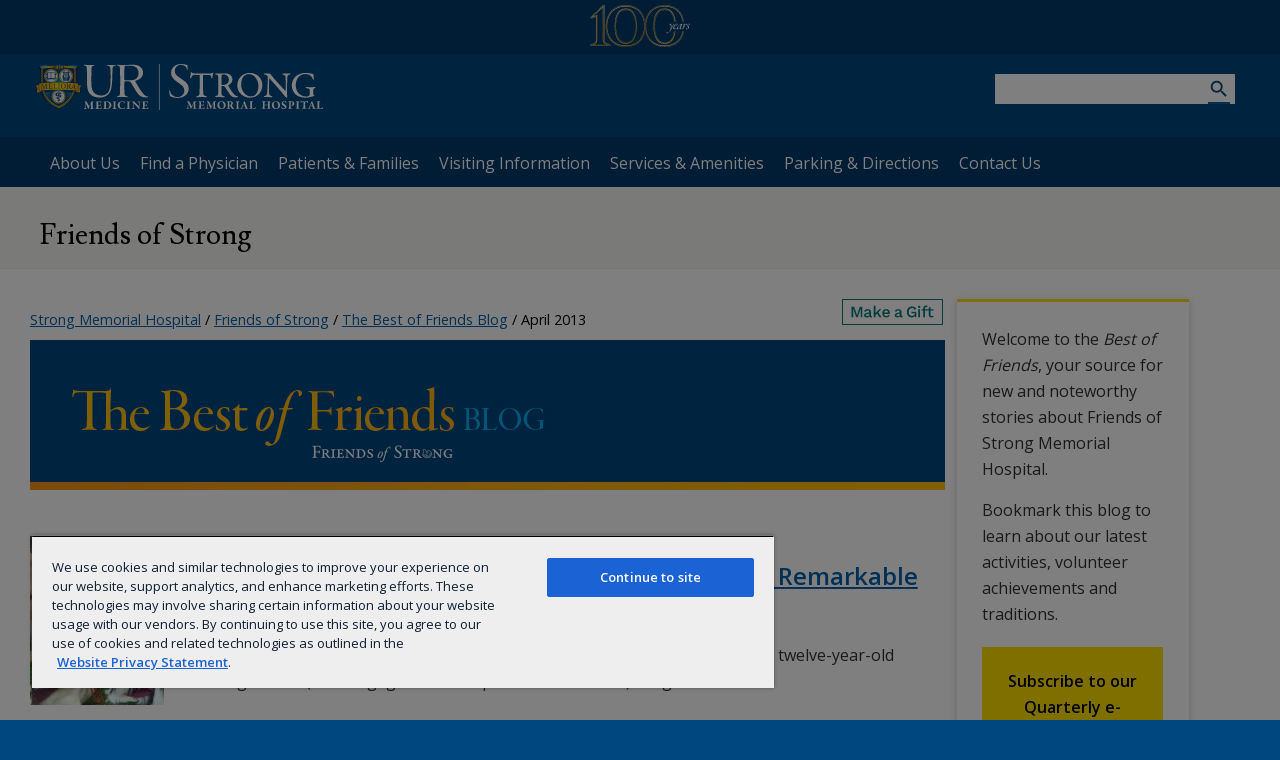

--- FILE ---
content_type: image/svg+xml
request_url: https://www.urmc.rochester.edu/MediaLibraries/WebServices/logo/lockup/Lockup-SMH.svg
body_size: 48864
content:
<?xml version="1.0" encoding="utf-8"?>
<!-- Generator: Adobe Illustrator 19.1.0, SVG Export Plug-In . SVG Version: 6.00 Build 0)  -->
<!DOCTYPE svg PUBLIC "-//W3C//DTD SVG 1.1//EN" "http://www.w3.org/Graphics/SVG/1.1/DTD/svg11.dtd">
<svg version="1.1" xmlns="http://www.w3.org/2000/svg" xmlns:xlink="http://www.w3.org/1999/xlink" x="0px" y="0px"
	 width="284.2166748px" height="45.4009285px" viewBox="0 0 284.2166748 45.4009285"
	 style="enable-background:new 0 0 284.2166748 45.4009285;" xml:space="preserve">
<style type="text/css">
	.st0{fill:#FFFFFF;}
	.st1{display:none;fill:#FFFFFF;}
	.st2{fill:url(#blue_shield_1_);}
	.st3{fill:url(#SVGID_1_);}
	.st4{fill:url(#SVGID_2_);}
	.st5{fill:url(#SVGID_3_);}
	.st6{fill:url(#SVGID_4_);}
	.st7{fill:url(#SVGID_5_);}
	.st8{fill:url(#SVGID_6_);}
	.st9{fill:url(#SVGID_7_);}
	.st10{fill:#0B1F42;}
	.st11{fill:#C2952D;}
	.st12{fill:url(#SVGID_8_);}
	.st13{fill:url(#SVGID_9_);}
	.st14{fill:url(#SVGID_10_);}
	.st15{fill:url(#SVGID_11_);}
	.st16{fill:url(#SVGID_12_);}
	.st17{fill:url(#SVGID_13_);}
	.st18{fill:url(#SVGID_14_);}
	.st19{fill:url(#SVGID_15_);}
	.st20{fill:url(#SVGID_16_);}
	.st21{fill:url(#SVGID_17_);}
	.st22{fill:url(#SVGID_18_);}
	.st23{fill:#AEA9A9;}
	.st24{fill:url(#SVGID_19_);}
	.st25{fill:url(#SVGID_20_);}
	.st26{fill:url(#SVGID_21_);}
	.st27{fill:url(#SVGID_22_);}
	.st28{fill:url(#SVGID_23_);}
	.st29{fill:url(#SVGID_24_);}
	.st30{fill:url(#SVGID_25_);}
	.st31{fill:url(#SVGID_26_);}
	.st32{fill:url(#SVGID_27_);}
	.st33{fill:#D8A428;}
	.st34{fill:url(#SVGID_28_);}
	.st35{fill:url(#SVGID_29_);}
	.st36{fill:url(#SVGID_30_);}
	.st37{fill:#1A3966;}
</style>
<g id="Layer_1">
	<g>
		<path class="st0" d="M150.0840149,0.9629924c0.2540894,0.0507117,0.3549194,0.4056935,0.3549194,0.5576299
			c0,1.368686,0.1526031,2.8892422,0.2534332,3.4468718c0.1014862,0.608408-0.1008301,1.0137706-0.3038788,1.0137706
			c-0.1525269,0-0.3044739-0.2534924-0.4564056-0.8110561c-0.405365-1.3179741-0.9128723-2.3316782-1.926651-3.0412445
			c-1.1145935-0.8617676-2.8381958-1.317908-4.1053314-1.317908c-2.4334869,0-5.9311371,1.8755379-5.9311371,6.0827537
			c0,2.6358161,1.5716553,4.3594174,3.5480194,5.7281032c1.8762054,1.2671967,3.4976654,2.3824568,5.1204376,3.5484285
			c1.9770203,1.4698448,5.0182648,3.7510757,5.0182648,8.2627602c0,5.7281704-5.4243011,9.0732193-10.7968292,9.0732193
			c-2.3830414,0-5.4242859-0.6076775-6.9959564-1.4190636c-0.5068512-0.3045368-0.7092285-0.6587906-0.8617706-1.2671986
			c-0.0504456-0.8113861-0.4564667-2.686924-0.5069122-3.9030113c-0.0503845-0.6090031,0.0504456-0.9633236,0.2534943-0.9633236
			c0.253418,0,0.4059601,0.3038731,0.6083374,1.0137711c0.9122162,3.8015213,4.20755,5.6266136,7.4006653,5.6266136
			c4.0045013,0,6.641037-3.0922871,6.641037-6.4373398c0-3.295332-2.3831024-5.2723598-5.9815826-7.6547489
			c-4.1571045-2.7881498-7.0968018-5.5251245-7.0968018-9.9353867c0-2.6865935,1.2671356-4.9678249,3.2442322-6.4883809
			C138.982666,0.9629924,141.2131805,0,144.1535339,0C146.6374207,0,149.2221832,0.6587885,150.0840149,0.9629924z"/>
		<path class="st0" d="M172.7010956,9.3534594c1.4094086-0.0724268,2.0242462-0.2893085,2.530426-0.6144991
			c0.2528229-0.1448526,0.3976135-0.2530947,0.5418091-0.2530947c0.1809998,0,0.3620605,0.3251905,0.1809998,0.8313799
			c-0.3614044,1.1204243-0.5779572,2.3853693-0.795166,4.1926517c-0.0362244,0.3251905-0.3252563,0.7228069-0.6142426,0.7228069
			c-0.253418,0-0.4344177-0.2527637-0.5430603-1.1565704c-0.2521667-1.915657-0.7221527-2.0963259-2.855011-2.2046347
			c-0.6503906-0.0362129-4.4092712-0.0362129-4.9516754,0.0720959c-0.1441956,0.0362129-0.2889709,0.3614035-0.2889709,0.4699764
			c0,1.6987095-0.0362091,5.4579287-0.0362091,8.5660372c0,4.1929836,0.0362091,7.6990414,0.1809845,9.1446552
			c0.1441956,1.5180397,0.3251953,2.059782,2.6384735,2.5304203c0.4700317,0.1079769,0.9393463,0.4331684,0.9393463,0.6504459
			c0,0.3969536-0.6503754,0.4693832-1.0117798,0.4693832c-0.2889709,0-2.8918152-0.1804047-4.3374329-0.1804047
			c-1.6990356,0-3.7226715,0.2527618-4.2288666,0.2527618c-0.7228088,0-1.0842133-0.2165489-1.0842133-0.4331665
			c0-0.2896385,0.3614044-0.5424023,0.7228088-0.6510429c2.4580688-0.5786152,2.5666351-1.1565704,2.6746063-3.8312473
			c0.0724335-2.1690178,0.2527618-9.4698448,0.2527618-12.2527637v-4.3012915c0-0.2530947-0.2165375-0.4699764-0.3245239-0.4699764
			c-0.6872559-0.1083088-3.7594757-0.1807356-4.3743134-0.1807356c-1.2283936,0-2.0236359,0.2531614-2.5653687,0.8314466
			c-0.181076,0.1806688-0.5786133,0.7952337-1.1573029,1.8794441c-0.3607483,0.758954-0.5779572,0.795167-0.7228088,0.795167
			c-0.2527618,0-0.4331665-0.4334984-0.4331665-0.795167c0-0.6866598,0.7228088-2.7829857,0.7228088-4.8434296
			c0-0.2165508,0.2883759-0.6141672,0.5418091-0.6141672c0.1809998,0,0.253418,0.2527637,0.5779572,0.5782852
			c0.1086273,0.1083088,0.7227936,0.6145649,1.300827,0.6504469c0.9044647,0.108573,4.1933136,0.2168818,8.3504028,0.2168818
			C166.4479523,9.4255543,171.2917023,9.3893414,172.7010956,9.3534594z"/>
		<path class="st0" d="M192.0241699,20.1964912c-0.1810608,0.1448536-0.9038696,0.4700432-1.1928558,0.6507111
			c-0.1447754,0.0724277-0.2165375,0.4338303-0.1447754,0.5421391c0.4337616,0.9762325,3.4698334,5.8916912,5.5664978,8.2766628
			c0.9755707,1.157299,1.9880219,1.7714672,3.4698486,2.0966568c0.3251953,0.0724258,0.6141663,0.3614044,0.6141663,0.5062561
			c0,0.1809998-0.3251953,0.3614044-0.5418091,0.4331665c-0.469986,0.2172165-1.4100037,0.2896423-2.0966644,0.2896423
			c-2.024231,0-3.9398041-1.0842113-4.915451-2.3494225c-1.2290039-1.6628933-3.0722351-4.4816952-4.5178375-6.8311157
			c-0.5061951-0.7228069-1.1572418-1.6266136-1.3738556-1.7352524c-0.2165527-0.1804047-1.4100494-0.4693813-2.4211884-0.4693813
			c-0.2172089,0-0.3982697,0.2889767-0.4344177,0.3969555c-0.0362244,0.651041,0.0361481,5.277523,0.1447754,7.2655411
			c0.0724335,1.5542526,0.4338379,2.023634,2.1684265,2.4573975c0.6148376,0.1448536,0.8675995,0.4338303,0.8675995,0.5786819
			c0,0.3969536-0.6865845,0.5055275-0.9400177,0.5055275c-1.4456177,0-2.3494263-0.2165489-4.6626282-0.2165489
			c-0.7590332,0-2.6378021,0.1441917-3.036087,0.1441917c-0.5417328,0-0.9755707-0.1804047-0.9755707-0.5418091
			c0-0.2534256,0.3251953-0.3614044,0.7952271-0.5418072c1.6266174-0.5061893,2.2052307-0.758955,2.3132172-2.09659
			c0.1086426-1.4462776,0.2165527-5.0965252,0.2165527-7.4821587c0-5.2044353-0.0361481-8.4577293-0.2165527-9.7950354
			c-0.1079865-1.1925182-0.4338379-1.4094009-2.0966492-1.8070173c-0.5418243-0.1086397-0.8670044-0.3255215-0.8670044-0.6144981
			c0-0.2531614,0.2528229-0.4338303,0.9756317-0.4338303h2.1684265c1.3376312,0,3.9760284-0.1807346,5.9279022-0.1807346
			c2.3132019,0,4.4822845,0.2893744,6.0002747,1.5542536c1.1559601,0.9396887,2.0236206,2.7470369,2.0236206,4.4457464
			C194.8429718,17.1966896,193.7587738,19.076067,192.0241699,20.1964912z M189.7833252,11.7387619
			c-0.8676605-0.8313799-2.3494263-1.3735189-3.4705048-1.3735189c-0.1804047,0-1.2645569,0.0724268-1.6628265,0.2531614
			c-0.1797485,0.07236-0.4331665,0.650712-0.4331665,0.758954c-0.1086426,1.3011589-0.2172241,8.0963259-0.1086426,8.8191328
			c0.0724182,0.2531605,0.3620605,0.5062561,0.5418091,0.5062561c2.0610962,0,3.9398804-0.6144981,4.4105225-0.9038734
			c0.9755707-0.6503792,2.3132019-2.168354,2.3132019-4.4095325
			C191.3737183,14.4858656,190.8668671,12.8233032,189.7833252,11.7387619z"/>
		<path class="st0" d="M224.3693542,20.7027473c0,4.9878845-2.3856354,8.4215164-5.0240936,10.3371067
			c-2.2052307,1.5904675-5.2413177,2.2052975-7.2648773,2.2052975c-3.7226868,0-7.1931915-1.5904675-9.3977509-4.0846748
			c-1.9518738-2.0959949-3.036087-5.0240974-3.036087-8.2049656c0-4.4095325,1.9880829-7.4094009,4.6989136-9.6142998
			c1.7345886-1.4094667,4.8068085-2.5301552,7.4815063-2.5301552
			C218.9838562,8.8110561,224.3693542,14.0520353,224.3693542,20.7027473z M206.2248993,11.9919233
			c-1.5542603,1.481761-2.7471008,4.1926508-2.7471008,8.4577284c0,5.3851051,3.8313141,11.5296268,9.4701691,11.5296268
			c2.8188019,0,4.1920624-1.2284012,4.5540619-1.6622314c1.4818268-1.3738499,3.0360718-4.3012238,3.0360718-8.5300884
			c0-3.6867924-1.5904541-7.6263494-4.2657318-9.8312483c-1.4094086-1.1928501-3.6140442-1.9518709-5.2768707-1.9518709
			C209.4413147,10.0038395,207.3814697,10.8352861,206.2248993,11.9919233z"/>
		<path class="st0" d="M226.8739624,9.3172455c0.8313751,0,2.8188019,0.1083088,4.6626892,0.1083088
			c0.2172089,0,0.5779572,0.2530956,0.795166,0.4700432c0.5418091,0.6503811,1.4456177,1.7711353,2.855011,3.5780869
			c1.6628265,2.0963259,9.43396,10.4461441,11.7472382,12.9759026c0.2172089,0.2166157,0.3614044-0.144125,0.3614044-0.2527637
			c0.1803436-1.1210861,0.0717621-5.0605774,0.0717621-9.8315792c0-1.2286663-0.1079712-2.5660381-0.1797333-3.6505136
			c-0.0362244-0.7590199-0.3258667-1.6263485-2.2777252-2.1687517c-0.7227478-0.2166176-1.011795-0.4697123-1.011795-0.7952337
			c0-0.2527637,0.4693909-0.3614035,0.9762421-0.3614035c0.9025421,0,1.8787842,0.0362129,2.9636536,0.0362129
			c1.3731842,0,2.6022491-0.1445217,3.5416107-0.1445217c0.6148224,0,0.8314514,0.1445217,0.8314514,0.3976173
			c0,0.2530947-0.216629,0.578351-0.8676605,0.7228069c-1.5904083,0.4338293-2.1684265,0.8314466-2.2769928,2.6746769
			c-0.1086426,1.2652102-0.3969574,8.854948-0.3969574,14.3853035c0,1.5179729,0.2527618,4.3374367,0.2527618,4.9884796
			c0,0.3607407-0.2527618,0.7590218-0.5424042,0.7590218c-0.5780182,0-1.3370514-0.7952347-1.6990356-1.22966
			c-0.6142426-0.7952328-1.3008423-1.6983776-2.2770538-2.8912277c-3.3968353-4.0484619-9.5412903-10.9516716-12.7945862-14.8191328
			c-0.1447906-0.1806688-0.4337616-0.0724268-0.4337616,0.0724258c0,0.9759016-0.1448517,1.9876871-0.1448517,4.8071508
			c0,3.6140347-0.1441803,8.5663681,0,9.8309155c0.1086426,1.5542545,0.5062561,2.1328697,2.2776489,2.6391258
			c0.7228241,0.1803379,0.9032135,0.4331684,0.9032135,0.6503811c0,0.3614044-0.470047,0.5055962-1.1566315,0.5055962
			c-1.0486603,0-2.4218445-0.1804047-3.7226105-0.1804047c-0.7952271,0-1.9524689,0.0724258-2.5666962,0.0724258
			c-0.5055389,0-0.9400177-0.0724258-0.9400177-0.3976173c0-0.3258514,0.3620605-0.542469,0.723465-0.6503811
			c1.6983795-0.542469,2.4211884-0.6865921,2.56604-3.3981457c0.1809998-3.1446533,0.6865845-11.457531,0.6865845-14.3853025
			c0-1.337306-0.1804047-1.6987095-0.289032-1.8069515c-0.9031525-1.0845413-1.265213-1.265276-2.9635925-1.6628933
			c-0.3976135-0.108242-0.7952423-0.3251896-0.7952423-0.5782852
			C225.7535248,9.4979811,226.1149445,9.3172455,226.8739624,9.3172455z"/>
		<path class="st0" d="M272.8923035,9.570076l1.4462585,0.2893085c0.1079712,0,0.3969727,0.2889767,0.4331665,0.8672619
			c0,0.9038734,0.4700623,2.6750088,0.4700623,4.0481968c0,0.4699764-0.1804199,0.8313799-0.4700623,0.8313799
			c-0.2171936,0-0.4693604-0.3251905-0.6503601-0.8672628c-0.3614197-0.9397545-0.8676758-1.8435612-1.4094238-2.5301552
			c-0.7952271-0.9396887-2.8918762-2.2770605-5.783783-2.2770605c-6.0357971,0-9.5774841,5.0240974-9.5774841,10.6985769
			c0,2.5667,0.5418091,4.8436928,1.5904846,6.5782852c1.8787842,3.1446533,5.2044373,4.9154587,8.5301514,4.9154587
			c0.4331055,0,2.0959778-0.2165508,3.0722351-0.8313808c0.2882996-0.2166176,0.7227783-1.373188,0.7227783-2.023634
			c0-1.2652111-0.0361938-3.2170143-0.1086121-3.6508446c-0.2534485-0.8314476-0.5430908-1.4818268-3.1446533-1.6983776
			c-0.541748-0.0362129-0.9762573-0.3258533-0.9762573-0.6148968c0-0.2527637,0.4345093-0.5424023,1.1210938-0.5424023
			c0.795166,0,3.2887878,0.1448517,4.3006287,0.1448517c0.8675842,0,2.2770081-0.1448517,3.4704285-0.1448517
			c0.6142578,0,0.9749756,0.2172127,0.9749756,0.5062561c0,0.2165508-0.3969421,0.4699764-0.83078,0.61483
			c-1.1204224,0.3251896-1.1566162,0.7228069-1.3014221,1.1559734c-0.1086121,0.3982124-0.1803894,3.0004635-0.1803894,4.4822922
			c0,0.5424023,0.289032,0.86693,0.5424805,1.0479965c0.5417175,0.3258514,0.5779419,0.4337635,0.5779419,0.6503811
			c0,0.1447868-0.1809998,0.3982773-0.541748,0.5061893l-3.2895203,0.8314476
			c-1.5903931,0.4338303-3.9760742,0.6872559-5.0964355,0.6872559c-4.0116577,0-7.4459534-1.265873-9.6143799-3.253294
			c-1.6628265-1.5904007-3.7225952-4.5178432-3.7225952-8.9277058c0-3.2891769,1.1921082-6.5059261,4.0471191-9.0001335
			c2.2783203-2.0239649,5.8200073-3.2529621,9.3622131-3.2529621C269.4224548,8.8110561,271.3743286,9.2448196,272.8923035,9.570076
			z"/>
	</g>
	<g>
		<path class="st0" d="M150.1777649,36.8417091c0.7150726,0,1.0188599,0.0588531,2.0611115,0.0588531
			c0.0232239,0,0.1169739,0.1047325,0.1286316,0.1635208c0.0937347,0.2928848,0.2107849,0.5618668,0.4570618,1.0532303
			c0.5379028,1.1126099,1.5219421,3.1847076,1.7675629,3.5131416c0.0233002,0.0233002,0.0931396,0.0348892,0.1053925,0.0233002
			c0.3394318-0.6206551,1.2290649-2.4470673,1.697113-3.5713997c0.0827637-0.1874847,0.3284454-0.7486267,0.3749847-0.9949684
			c0.0116425-0.0588531,0.1176453-0.1868248,0.1409454-0.1868248c1.0182648,0,1.9433899-0.0588531,2.0481262-0.0588531
			c0.1409454,0,0.3168488,0.0348892,0.3168488,0.1519356c0,0.1292953-0.1292877,0.1874886-0.3517303,0.2456818
			c-0.1875,0.0472031-0.327774,0.1060562-0.5262604,0.2107887c-0.2107849,0.1059914-0.2463379,0.3633232-0.2463379,0.9606743
			c0,1.3344612,0.0472107,4.0511093,0.1402893,4.7531967c0.0472107,0.316185,0.1409454,0.5617981,0.7383728,0.7021523
			c0.1984711,0.0471344,0.3154449,0.1758347,0.3154449,0.2579269c0,0.1402855-0.1874847,0.1868248-0.3626556,0.1868248
			c-0.1287079,0-1.32341-0.0581932-1.7333374-0.0581932c-0.2107239,0-0.9594116,0.0349579-1.2167511,0.0349579
			c-0.2107239,0-0.3516693-0.0465431-0.3516693-0.1635895c0-0.1053963,0.1641846-0.2346916,0.327774-0.2695808
			c0.4920197-0.0930824,0.5385742-0.5030098,0.5734558-0.9949684c0.0472107-0.596756,0.0820923-3.4421043,0.0820923-4.0155563
			c0-0.1409492-0.0820923-0.1874886-0.1286316-0.0944061c-0.4913635,1.0189323-1.3228149,2.8576622-1.6156311,3.5364456
			c-0.3045349,0.7138023-0.538559,1.3460426-0.6911621,1.6861305c-0.1402893,0.3271751-0.3038635,0.3743134-0.3516693,0.3743134
			c-0.0465393,0-0.1745758-0.1518707-0.234024-0.2812347c-0.0466156-0.1286316-0.2217865-0.6206551-0.4325714-1.1701393
			c-0.6090088-1.4754066-1.6505127-3.8286667-1.768219-3.9929161c-0.0348969-0.0581932-0.0697937-0.0116539-0.0697937,0.0348892
			c-0.0937347,0.92519-0.1874847,2.5292282-0.1874847,3.8868561c0,0.702816,0.1169891,0.8430977,0.7137451,1.0305862
			c0.2463379,0.0820923,0.3516693,0.1758347,0.3516693,0.2812309c0,0.0937462-0.1409454,0.1635895-0.3394165,0.1635895
			c-0.3510132,0-0.7725983-0.046608-1.0421753-0.046608c-0.2812347,0-0.8437042,0.0581932-1.1003723,0.0581932
			c-0.1641846,0-0.3743134-0.0232353-0.3743134-0.1751747c0-0.0937424,0.1279755-0.1519356,0.3504181-0.2463417
			c0.6090088-0.2340279,0.7616119-0.3504143,0.866333-1.2523003c0.1059875-0.9367752,0.3866272-3.4303856,0.3866272-4.554718
			c0-0.1758347-0.0233002-0.6206551-0.4099274-0.7137375l-0.4680481-0.1292915
			c-0.0815125-0.023304-0.2805786-0.1047363-0.2805786-0.2223778
			C149.8390045,36.9005623,149.9320831,36.8417091,150.1777649,36.8417091z"/>
		<path class="st0" d="M165.6430359,36.9005623c0.3859711,0,0.8540955-0.0588531,1.01828-0.0944061
			c0.0465393-0.0116501,0.1409454,0.0820923,0.1525879,0.1641846c0.0116577,0.046608,0.0116577,1.0887794,0.0116577,1.3228073
			c0,0.1641846-0.0944061,0.3400879-0.1991425,0.3400879c-0.1060486,0-0.2107849-0.1759033-0.234024-0.3051987
			c-0.1526031-0.6671982-0.5153198-0.8663368-0.7377014-0.9128761c-0.1751709-0.0348892-0.5269165-0.0814323-1.6156311-0.0814323
			c-0.0465393,0-0.1292877,0.0465431-0.1409454,0.3387642c-0.0116425,0.2812309-0.0465393,1.6395874-0.0465393,2.4942741
			c0,0.0348892,0.058197,0.1286316,0.1409454,0.1286316h1.0066223c0.7027435,0,0.6555481-0.0588531,0.8779297-0.550148
			c0.0821533-0.1759033,0.1635742-0.3278389,0.2812195-0.3278389c0.1047974,0,0.1403503,0.1984787,0.1287079,0.3627281
			c-0.0239105,0.3161201-0.0472107,0.5269089-0.0472107,0.7848396c0,0.3038712,0.0116577,0.5146637,0.0472107,0.8314438
			c0.0232391,0.2107925-0.0588531,0.3620682-0.1635895,0.3620682c-0.0944061,0-0.1991425-0.1396904-0.2346954-0.2689857
			c-0.1519318-0.4913597-0.3394165-0.6090012-0.6794281-0.6438904c-0.3743896-0.0349579-0.7952423-0.0349579-1.1818695-0.0349579
			c-0.0465393,0-0.1758423,0.1402855-0.1758423,0.1642532c-0.0349579,0.3743095-0.0233002,1.1817932-0.0116425,1.5218773
			c0.0116425,0.2456818-0.0233154,0.6788483,0.0233002,0.9477654c0.0115814,0.0944061,0.1292877,0.2696457,0.2689209,0.3051987
			c0.175827,0.0348892,0.5159149,0.0581932,0.8902283,0.0581932c0.4448242,0,0.7493591,0.0115852,1.0538177-0.1177101
			c0.3394318-0.1396217,0.6666107-0.4564056,0.901886-0.8663368c0.1869049-0.3154564,0.3038788-0.4447517,0.4092865-0.4447517
			c0.140274,0,0.1053772,0.2695808,0.1053772,0.3516693c0,0.0930824-0.3510742,1.1702118-0.4564667,1.4048996
			c-0.0465393,0.1053963-0.2689209,0.1635895-0.3284302,0.1635895c-0.1279755,0-3.5700684-0.046608-3.9450531-0.046608
			c-0.8546906,0-0.9367828,0.0581932-1.3343811,0.0581932c-0.2223816,0-0.421524-0.0348892-0.421524-0.1519356
			c0-0.1169815,0.1519318-0.2107239,0.3620605-0.2579269c0.5973511-0.1396255,0.7150574-0.280571,0.7615967-0.9128799
			c0.0348969-0.4797058,0.09375-1.146904,0.09375-2.5873528c0-1.3815956,0.0115814-2.0487938-0.0123138-2.3882179
			c-0.0232391-0.3866272-0.1047363-0.6556091-0.6083374-0.7377014c-0.2463531-0.0472031-0.3859711-0.0937424-0.3859711-0.2346916
			c0-0.1047325,0.2223816-0.1751709,0.3743134-0.1751709c0.5501556,0,1.7565765,0.0355492,2.2944794,0.0355492H165.6430359z"/>
		<path class="st0" d="M169.6650238,36.8417091c0.7150574,0,1.0189362,0.0588531,2.0610962,0.0588531
			c0.0233154,0,0.1170502,0.1047325,0.1286469,0.1635208c0.0937347,0.2928848,0.2107849,0.5618668,0.4571228,1.0532303
			c0.5379028,1.1126099,1.5218811,3.1847076,1.7675629,3.5131416c0.0232391,0.0233002,0.0930939,0.0348892,0.1053925,0.0233002
			c0.3394318-0.6206551,1.2290039-2.4470673,1.6970673-3.5713997c0.0827484-0.1874847,0.3284302-0.7486267,0.3750305-0.9949684
			c0.0115967-0.0588531,0.1176453-0.1868248,0.1408844-0.1868248c1.0182648,0,1.9434509-0.0588531,2.0481873-0.0588531
			c0.1409607,0,0.3167877,0.0348892,0.3167877,0.1519356c0,0.1292953-0.129303,0.1874886-0.3516693,0.2456818
			c-0.1874847,0.0472031-0.3284302,0.1060562-0.5263214,0.2107887c-0.2107239,0.1059914-0.2462769,0.3633232-0.2462769,0.9606743
			c0,1.3344612,0.0472107,4.0511093,0.1402893,4.7531967c0.0471954,0.316185,0.1409454,0.5617981,0.7382965,0.7021523
			c0.1984711,0.0471344,0.3155212,0.1758347,0.3155212,0.2579269c0,0.1402855-0.1874847,0.1868248-0.3633118,0.1868248
			c-0.1280518,0-1.3228149-0.0581932-1.7326813-0.0581932c-0.2107849,0-0.9594879,0.0349579-1.2167511,0.0349579
			c-0.2107849,0-0.3517303-0.0465431-0.3517303-0.1635895c0-0.1053963,0.1642609-0.2346916,0.327774-0.2695808
			c0.4920197-0.0930824,0.538559-0.5030098,0.5735168-0.9949684c0.0471344-0.596756,0.0820923-3.4421043,0.0820923-4.0155563
			c0-0.1409492-0.0820923-0.1874886-0.1287079-0.0944061c-0.4912872,1.0189323-1.3227386,2.8576622-1.6156158,3.5364456
			c-0.3045349,0.7138023-0.538559,1.3460426-0.6911011,1.6861305c-0.1403503,0.3271751-0.3038635,0.3743134-0.3510742,0.3743134
			c-0.0471954,0-0.1752319-0.1518707-0.234024-0.2812347c-0.0472107-0.1286316-0.2224426-0.6206551-0.4331665-1.1701393
			c-0.6090088-1.4754066-1.650589-3.8286667-1.7682343-3.9929161c-0.0349426-0.0581932-0.0698395-0.0116539-0.0698395,0.0348892
			c-0.0937347,0.92519-0.1874847,2.5292282-0.1874847,3.8868561c0,0.702816,0.1170502,0.8430977,0.7137451,1.0305862
			c0.2463379,0.0820923,0.3517303,0.1758347,0.3517303,0.2812309c0,0.0937462-0.1409454,0.1635895-0.3400879,0.1635895
			c-0.3504181,0-0.7719269-0.046608-1.0415039-0.046608c-0.2812347,0-0.8431091,0.0581932-1.1003723,0.0581932
			c-0.1642456,0-0.3743744-0.0232353-0.3743744-0.1751747c0-0.0937424,0.1280365-0.1519356,0.3504181-0.2463417
			c0.6090088-0.2340279,0.7615967-0.3504143,0.866333-1.2523003c0.1060486-0.9367752,0.3866272-3.4303856,0.3866272-4.554718
			c0-0.1758347-0.0233002-0.6206551-0.4098663-0.7137375l-0.4681244-0.1292915
			c-0.0814362-0.023304-0.2805634-0.1047363-0.2805634-0.2223778
			C169.3262634,36.9005623,169.419342,36.8417091,169.6650238,36.8417091z"/>
		<path class="st0" d="M188.1450653,40.4589882c0,1.475338-0.5974274,2.400528-1.3939056,3.0799713
			c-0.6323242,0.5146637-1.6389313,0.92453-2.6804504,0.92453c-1.2413025,0-2.2951355-0.4448204-3.0444183-1.2180061
			c-0.6439667-0.667263-1.01828-1.5801392-1.01828-2.6920891c0-1.4172134,0.6200104-2.3067856,1.4869995-2.9856339
			c0.5146027-0.3982811,1.4863281-0.8663368,2.5401459-0.8663368
			C186.7861023,36.7014236,188.1450653,38.7495537,188.1450653,40.4589882z M182.5720673,37.6841431
			c-0.3516693,0.3400192-0.7732544,1.1598167-0.7732544,2.5640526c0,1.827076,0.995697,3.7588882,2.6345673,3.7588882
			c0.4920197,0,0.866333-0.2696457,1.0299225-0.4331665c0.4920197-0.5275764,0.8546753-1.5574989,0.8546753-2.751606
			c0-0.7492905-0.2689209-2.2362785-1.1235962-3.0554123c-0.3633881-0.351738-0.9485016-0.632309-1.4521027-0.632309
			C183.2043762,37.1345901,182.7705536,37.4856682,182.5720673,37.6841431z"/>
		<path class="st0" d="M194.5759735,40.1318092c-0.0471954,0.0465431-0.3045349,0.1752396-0.5153198,0.2806358
			c-0.058197,0.0232391-0.0348969,0.1053314-0.0115967,0.1525345c0.2689209,0.5618668,1.22966,2.1891403,1.7559204,2.8214493
			c0.3167725,0.3633232,0.6555481,0.4680557,0.937439,0.526844c0.1163788,0.023304,0.2224426,0.1170464,0.2224426,0.1635895
			c0,0.070507-0.1177063,0.1642494-0.2108002,0.1874886c-0.1991425,0.0820923-0.7382965,0.1053925-0.8430176,0.1053925
			c-1.3111725,0-1.6744843-0.4803696-1.8736267-0.7609367c-0.2806244-0.3982811-0.8896484-1.3815956-1.3932495-2.2834854
			c-0.0705109-0.1280365-0.2107849-0.3743782-0.3161926-0.4448166c-0.1053314-0.0698471-0.2805634-0.1519394-0.4331665-0.1519394
			c-0.0348816,0-0.1176453,0.0472031-0.1292877,0.1053963c-0.0232391,0.2456818-0.0115814,1.8380013,0.0233002,2.3183708
			c0.0478668,0.5146637,0.1059875,0.6090698,0.6329041,0.7486954c0.1991425,0.0594482,0.2928772,0.1409454,0.2928772,0.2346878
			c0,0.1286354-0.2223663,0.1868286-0.3982086,0.1868286c-0.3866272,0-1.0422363-0.0698471-1.498642-0.0698471
			c-0.5152588,0-1.0887146,0.046608-1.2180023,0.046608c-0.3504181,0-0.3976135-0.0931473-0.3976135-0.1991386
			c0-0.0581932,0.140274-0.1519356,0.2928162-0.1991386c0.5495453-0.1635895,0.6439514-0.3387642,0.6672516-0.6788483
			c0.0930939-1.1469078,0.0697784-2.0248947,0.0697784-3.1491585c0-0.9833832-0.0232391-1.9434624-0.0465393-2.2013893
			c-0.0232391-0.2107925-0.1169739-0.4564705-0.6788483-0.5851021c-0.1641846-0.035553-0.3044586-0.1287003-0.3044586-0.2224464
			c0-0.0820923,0.1868134-0.1874847,0.3509979-0.1874847h0.960083c0.4215851,0,1.4747467-0.0587883,2.1076508-0.0587883
			c0.3976135,0,1.4863281,0.0238991,2.0953979,0.5275726c0.3400116,0.2805672,0.6089935,0.8430328,0.6089935,1.3692818
			C195.3252563,39.3469696,195.0562744,39.7102928,194.5759735,40.1318092z M193.182724,37.6259499
			c-0.2689819-0.2805672-0.5618591-0.3866234-0.8430939-0.3866234c-0.0465393,0-0.3161163,0.0355492-0.3982086,0.0827522
			c-0.0466156,0.0348892-0.116394,0.1751747-0.1287079,0.2456818c-0.035553,0.3859634-0.0937347,2.3300209-0.0471954,2.6920891
			c0.0116425,0.0594482,0.0944061,0.1176414,0.1409454,0.1176414c0.5624542,0,1.0654755-0.1641846,1.1708679-0.2340279
			c0.3161163-0.2456818,0.5966949-0.6206551,0.5966949-1.2413101
			C193.6740265,38.5860329,193.6158905,38.0707703,193.182724,37.6259499z"/>
		<path class="st0" d="M199.0517731,38.1761017c-0.0348816-0.5618019-0.0348816-0.7492905-0.5734406-0.8895721
			c-0.2928925-0.0820923-0.3743134-0.1635895-0.3743134-0.2579956c0-0.0930824,0.1868134-0.1751747,0.4208527-0.1751747
			c0.3626556,0,0.9833069,0.0472031,1.3699341,0.0472031c0.5741119,0,1.0422363-0.0472031,1.4521027-0.0472031
			c0.1991425,0,0.3982849,0.058857,0.3982849,0.1751747c0,0.1292953-0.1874847,0.2224426-0.3866272,0.2579956
			c-0.5392151,0.0937424-0.5974274,0.3976135-0.6206512,0.7027473c-0.0116577,0.2340279-0.0349579,0.4913597-0.0349579,2.3533249
			c0,1.790863,0.0116425,2.2007294,0.0349579,2.5401535c0.0581818,0.7143974,0.1286316,0.8197937,0.7492828,0.9949684
			c0.2107849,0.0588531,0.327774,0.1409454,0.327774,0.2696457c0,0.1402855-0.2456818,0.1635208-0.3866272,0.1635208
			c-0.3982086-0.0115852-1.1817932-0.0697784-1.7559052-0.0581932c-0.3400879,0-0.8081512,0.0349579-1.2413177,0.0349579
			c-0.3038788,0-0.3982697-0.0814972-0.3982697-0.2107925c0-0.0814285,0.1060486-0.1635895,0.3633881-0.2340279
			c0.5152588-0.1286354,0.6089935-0.4098663,0.6322327-0.8895721c0.0233002-0.4681244,0.0466156-1.6628952,0.0466156-2.6578636
			C199.0750885,39.7568359,199.0866699,38.6564713,199.0517731,38.1761017z"/>
		<path class="st0" d="M207.0854034,36.9354515c0.1169891,0.2573318,0.3277893,0.901226,0.4447632,1.2406502
			c0.6556091,1.8613701,1.4172058,3.8991699,1.6744843,4.5314789c0.3749695,0.9361153,0.6671906,1.0770607,1.0066071,1.1817932
			c0.1991425,0.058857,0.3161926,0.1409454,0.3161926,0.2224426c0,0.082756-0.1287079,0.1874886-0.3866272,0.1874886
			c-0.2573395,0-1.2761993-0.046608-1.5684204-0.046608c-0.3866272,0-0.995697,0.023304-1.2994995,0.023304
			c-0.2108002,0-0.3749847-0.0698433-0.3749847-0.1874886c0-0.0581932,0.0820923-0.1519356,0.3044739-0.2107887
			c0.457077-0.1163216,0.4803619-0.280571,0.4803619-0.4447556c0-0.2107887-0.2223663-0.8197937-0.4920044-1.5684853
			c-0.0115967-0.0465431-0.1751862-0.1991386-0.2107391-0.1991386c-1.5341949-0.0115891-1.8729553,0.0349541-2.002243,0.0349541
			c-0.0349579,0-0.1047363,0.0820923-0.1287079,0.1292953c-0.3976135,1.0066185-0.4447479,1.3227386-0.4447479,1.5218811
			c0,0.2805672,0.1402893,0.4215126,0.5384979,0.5262489c0.2456818,0.0588531,0.3388214,0.1177101,0.3388214,0.2463417
			c0,0.0820923-0.139679,0.1519356-0.3620605,0.1519356c-0.2107849,0-0.5036774-0.023304-0.937439-0.023304
			c-0.4558105,0-0.9478302,0.046608-1.1236725,0.046608c-0.3038635,0-0.3743134-0.0814972-0.3743134-0.1519356
			c0-0.0937462,0.035553-0.1635895,0.3044739-0.2340965c0.5974274-0.1518707,0.7253876-0.4098625,1.0538177-1.0654068
			c0.2922211-0.5502167,1.5335388-3.7931175,2.0016632-4.8941422c0,0,0.0587921-0.1519356,0.0704346-0.1984787
			c0.0116577-0.0355492,0.0472107-0.0944061,0.09375-0.1525955c0.1409454-0.1641846,0.5617981-0.6206589,0.6439514-0.7492905
			c0.0697937-0.1053963,0.1641846-0.1519356,0.2223816-0.1519356
			C206.9444733,36.7014236,206.9916687,36.7130737,207.0854034,36.9354515z M206.9328156,40.9865608
			c-0.1635895-0.5159225-0.632309-1.7798729-0.8191376-2.2602463c-0.0238953-0.0930786-0.1053925-0.0465393-0.1402893,0.0472031
			c-0.2224426,0.5618019-0.7615967,1.9550476-0.808136,2.1897392c-0.0233002,0.0814285,0.0465393,0.1396217,0.0937347,0.1396217
			c0.4441681-0.0115852,1.2645569-0.0232353,1.6272888-0.0115852
			C206.8979187,41.0912933,206.9567108,41.0446854,206.9328156,40.9865608z"/>
		<path class="st0" d="M211.9006348,36.8650131c0.3161163,0,0.9717255,0.0355492,1.3111572,0.0355492
			c0.4564056,0,1.2761993-0.0588531,1.5567627-0.0588531c0.2935486,0,0.3866272,0.0588531,0.3866272,0.1402817
			c0,0.1292953-0.1519318,0.2224464-0.2456818,0.2456818c-0.6089935,0.1525993-0.7020721,0.3400879-0.7137299,0.4680557
			c-0.0827484,0.6090698-0.0944061,1.8038406-0.0944061,3.5248604c0,0.7609406,0,1.6389275,0.0471954,2.0487938
			c0.0348969,0.3394241,0.421524,0.4564018,0.4448242,0.4564018c0.1751709,0.0356178,0.5966949,0.070507,0.9019012,0.070507
			c0.2107086,0,0.620636-0.023304,0.8430176-0.0820923c0.1047363-0.0239639,0.234024-0.0588531,0.3038788-0.1286964
			c0.1525879-0.1525345,0.4680481-0.4564056,0.7849121-0.9723282c0.0814209-0.1280365,0.234024-0.2340279,0.3154449-0.2340279
			c0.0944061,0,0.1060638,0.1409454,0.0472107,0.3167801c-0.1053925,0.3387642-0.3161316,1.181797-0.3859711,1.4514427
			c-0.0123138,0.0355492-0.1991272,0.1874847-0.2585907,0.1874847c-0.1991425,0-1.2283936-0.0821571-3.5933838-0.0821571
			c-0.4570465,0-1.3822479,0.0698471-1.8386536,0.0698471c-0.2108002,0-0.363327-0.0465431-0.363327-0.1519394
			c0-0.0820923,0.1176453-0.1984749,0.30513-0.2340279c0.6439667-0.1170464,0.7253876-0.3161201,0.7725983-0.8546829
			c0.0233002-0.2928848,0.0588531-1.2290649,0.0588531-2.9035416c0-1.4520378,0-1.7442589-0.0123138-2.1308861
			c-0.0116577-0.4680557-0.0704498-0.6323051-0.596756-0.7725906c-0.2223816-0.0588531-0.3284302-0.1519356-0.3284302-0.2346916
			C211.5489044,36.9122162,211.7014923,36.8650131,211.9006348,36.8650131z"/>
		<path class="st0" d="M226.7278442,40.1667671c0.8430328,0,2.3765717-0.0465431,3.1963654-0.0465431
			c0.0348816,0,0.0814972-0.1409454,0.0930786-0.2812309c0.0233002-0.1519356,0.0233002-1.4398537-0.0232391-1.8969193
			c-0.0465393-0.4215164-0.1060638-0.5501518-0.538559-0.6671982c-0.1751862-0.0472031-0.3743134-0.1286316-0.3743134-0.2463417
			c0-0.0814285,0.1286316-0.1751747,0.4098663-0.1751747c0.1519318,0,1.0654755,0.0472031,1.3693542,0.0472031
			c0.3749542,0,1.2179871-0.0472031,1.3582764-0.0472031c0.234024,0,0.3743744,0.0704422,0.3743744,0.1635895
			c0,0.1292953-0.1163788,0.1990738-0.3866272,0.2695808c-0.3976135,0.0937424-0.444809,0.2579269-0.4797058,0.6083412
			c-0.0581818,0.5275726-0.0931396,1.475338-0.0931396,2.9739799c0,1.4521027,0.0349579,1.8503151,0.0466003,2.3416748
			c0.0115814,0.4564705,0.1286316,0.4920235,0.5617981,0.632309c0.2346954,0.0820923,0.3626709,0.1642494,0.3626709,0.2689819
			c0,0.1408806-0.1874847,0.1758385-0.3982239,0.1758385c-0.1984711,0-0.9361725-0.0349579-1.2756042-0.0349579
			c-0.269577,0-1.2289886,0.046608-1.4636841,0.046608c-0.327774,0-0.4564667-0.0698433-0.4564667-0.1752396
			s0.1752319-0.2107925,0.3510742-0.2579269c0.5508118-0.1403542,0.5624695-0.2107925,0.6206512-1.1003647
			c0.0348969-0.4564705,0.0465393-1.6977844,0.0233154-1.8852692c-0.0116577-0.0581932-0.0466156-0.1163864-0.0814972-0.1163864
			c-0.5159302,0-2.9623413-0.0238991-3.1963654,0c-0.071106,0.0116501-0.1526031,0.0930824-0.1526031,0.1635895
			c-0.0348816,0.5036049,0,1.6272736,0.0116577,2.0139008c0.0116577,0.550148,0.0465393,0.7137375,0.5269165,0.8546829
			c0.2463379,0.0698471,0.4454041,0.1874886,0.4454041,0.3155251c0,0.1292953-0.2462769,0.1758385-0.3982086,0.1758385
			c-0.0820923,0-1.171524-0.0349579-1.5807343-0.0349579c-0.269577,0-0.9251862,0.046608-1.3118134,0.046608
			c-0.3271179,0-0.4447632-0.0698433-0.4447632-0.1635895c0-0.1402817,0.129303-0.2107887,0.363327-0.2812309
			c0.4680634-0.1287003,0.5857697-0.2689819,0.6438904-0.7725906c0.058197-0.4687195,0.1170502-2.4121819,0.1170502-3.8635559
			c0-0.4331665,0.0116577-0.8547516-0.0116425-1.2995033c-0.0239105-0.3982773-0.1402893-0.5036736-0.4803772-0.6206551
			c-0.2805634-0.0937424-0.4331665-0.1752396-0.4331665-0.2812309c0-0.1287003,0.1526031-0.1752396,0.3750458-0.1752396
			c0.3161163,0,1.0537567,0.0588531,1.369278,0.0588531c0.4797058,0,1.1010284-0.0472031,1.3822632-0.0472031
			c0.2456665,0,0.3859558,0.0472031,0.3859558,0.1635895c0,0.1292953-0.1635895,0.2223778-0.4215088,0.2812309
			c-0.4687195,0.1053276-0.4920349,0.3394241-0.5036774,0.8191338c-0.0115814,0.4331665-0.0814209,1.6977158-0.0348969,1.9440575
			C226.5868988,40.0962601,226.6450958,40.1667671,226.7278442,40.1667671z"/>
		<path class="st0" d="M241.8699188,40.4589882c0,1.475338-0.596756,2.400528-1.3932495,3.0799713
			c-0.632309,0.5146637-1.6395874,0.92453-2.6811066,0.92453c-1.2407074,0-2.2945251-0.4448204-3.0444794-1.2180061
			c-0.6438904-0.667263-1.01828-1.5801392-1.01828-2.6920891c0-1.4172134,0.6200714-2.3067856,1.4864044-2.9856339
			c0.5159149-0.3982811,1.4869232-0.8663368,2.540741-0.8663368
			C240.5115509,36.7014236,241.8699188,38.7495537,241.8699188,40.4589882z M236.2969208,37.6841431
			c-0.3510742,0.3400192-0.772583,1.1598167-0.772583,2.5640526c0,1.827076,0.9949646,3.7588882,2.6338959,3.7588882
			c0.4913635,0,0.8663483-0.2696457,1.0305328-0.4331665c0.4913483-0.5275764,0.8547363-1.5574989,0.8547363-2.751606
			c0-0.7492905-0.2689819-2.2362785-1.1236725-3.0554123c-0.3633118-0.351738-0.9490814-0.632309-1.4521027-0.632309
			C236.9298248,37.1345901,236.4954071,37.4856682,236.2969208,37.6841431z"/>
		<path class="st0" d="M247.6219177,36.8882484c0.0349579,0.0123138,0.1409454,0.1758347,0.1526031,0.2463417
			c0,0.1280365,0.1163788,1.1236687,0.1163788,1.170208c0,0.1758385-0.0465393,0.2812347-0.1047363,0.2812347
			c-0.1060486,0-0.305191-0.1053963-0.3633881-0.2812347c-0.1169739-0.3743782-0.327774-0.7021484-0.4797058-0.8314438
			c-0.3044586-0.2689171-0.6089935-0.3620682-0.9839783-0.3620682c-0.4448242,0-1.1236725,0.3976173-1.1236725,1.1469727
			c0,0.6206551,0.4797821,1.0072174,1.5451965,1.6511765c1.6977692,1.0182724,1.768219,1.8257523,1.768219,2.3882141
			c0,0.609005-0.3626709,1.3343925-1.0654144,1.7443237c-0.3976135,0.2456818-1.0887756,0.4215164-1.6622314,0.4215164
			c-0.8430328,0-1.2180023-0.1053963-1.7565613-0.3045349c-0.0820923-0.0348892-0.3161316-0.2695808-0.327774-0.327774
			c-0.1054077-0.4098625-0.2108002-0.9012222-0.2108002-1.3227386c0-0.0820923,0.1409454-0.2573318,0.1991425-0.2573318
			c0.1053925,0,0.2922211,0.2689819,0.4797058,0.6316452c0.3749847,0.7492867,1.0072784,1.1475639,1.6628265,1.1475639
			c0.421524,0,1.1236725-0.3516693,1.1236725-1.0538216c0-0.4797096-0.2456818-0.9245262-1.2406464-1.5923882
			c-1.3001709-0.8546829-1.9085083-1.4746742-1.9085083-2.5401497c0-0.7266464,0.3743134-1.2995033,0.7376404-1.5813332
			c0.4099274-0.3271751,0.9600677-0.561203,1.9318085-0.561203
			C246.6262817,36.7014236,247.2585907,36.8294601,247.6219177,36.8882484z"/>
		<path class="st0" d="M252.8464203,37.2160225c-0.09375,0-0.2695923,0.070507-0.3044739,0.1060562
			c-0.0349579,0.0348892-0.0814972,0.1512756-0.0931549,0.4208527c-0.0122375,0.2346916-0.0122375,1.6744804-0.0238953,3.0095329
			c0,1.0532303,0.0116577,1.7210197,0.0116577,2.0016556c0.0122375,0.6904335,0.0238953,0.9716644,0.7492828,1.1352539
			c0.234024,0.0472031,0.327179,0.1525993,0.327179,0.2579956c0,0.0937424-0.1862335,0.1751747-0.3504181,0.1751747
			c-0.3045349,0-1.1003571-0.0698471-1.6040344-0.0698471c-0.3510742,0-0.9717255,0.0349579-1.32341,0.0349579
			c-0.315506,0-0.4913483-0.0465431-0.4913483-0.1991425c0-0.0814285,0.1874847-0.1874847,0.3038635-0.222374
			c0.5275726-0.1287003,0.6795197-0.2806358,0.7266541-0.8431015c0.0349579-0.4215126,0.0698395-1.0887108,0.0698395-1.6854668
			c0-0.3743134,0-3.0677261-0.0232391-3.3715324c-0.0349579-0.4099312-0.1409454-0.6090698-0.7732544-0.6911621
			c-0.1163788-0.012249-0.234024-0.1053963-0.234024-0.1758347c0-0.0937462,0.1060028-0.1752396,0.2456818-0.1984787
			c0.071106-0.0123138,0.2818909-0.0123138,0.3866272-0.0123138c0.8785858,0,1.861969-0.1053963,2.3772278-0.1053963
			c1.13591,0,1.9433899,0.1759033,2.4354095,0.6788483c0.5495605,0.5392265,0.6788483,1.1598816,0.6788483,1.581398
			c0,0.9128761-0.3982697,1.4514389-0.7377014,1.7443237c-0.3044586,0.2572632-1.0066223,0.5262489-1.4397888,0.5262489
			c-0.1292877,0-0.4693756-0.023304-0.5973511-0.0698433c-0.1759033-0.0820923-0.2689819-0.1409492-0.2689819-0.257267
			c0-0.0472031,0.0930786-0.1293602,0.1862335-0.1293602h0.1176453c0.4331665,0,1.0887146-0.609005,1.0887146-1.755909
			C254.2862091,38.2233047,253.7367096,37.2160225,252.8464203,37.2160225z"/>
		<path class="st0" d="M258.3217468,38.1761017c-0.0348816-0.5618019-0.0348816-0.7492905-0.5740356-0.8895721
			c-0.2922974-0.0820923-0.3743896-0.1635895-0.3743896-0.2579956c0-0.0930824,0.1868286-0.1751747,0.420929-0.1751747
			c0.3633118,0,0.9839783,0.0472031,1.3706055,0.0472031c0.5734558,0,1.0415039-0.0472031,1.4514465-0.0472031
			c0.1990662,0,0.3981934,0.058857,0.3981934,0.1751747c0,0.1292953-0.1874695,0.2224426-0.3866272,0.2579956
			c-0.5384827,0.0937424-0.5966797,0.3976135-0.6199951,0.7027473c-0.0116272,0.2340279-0.035553,0.4913597-0.035553,2.3533249
			c0,1.790863,0.0116577,2.2007294,0.035553,2.5401535c0.058197,0.7143974,0.1280518,0.8197937,0.7486877,0.9949684
			c0.2107544,0.0588531,0.3284607,0.1409454,0.3284607,0.2696457c0,0.1402855-0.2463684,0.1635208-0.3866272,0.1635208
			c-0.3982849-0.0115852-1.183136-0.0697784-1.7559814-0.0581932c-0.3400269,0-0.808136,0.0349579-1.2413025,0.0349579
			c-0.3044739,0-0.3982239-0.0814972-0.3982239-0.2107925c0-0.0814285,0.1054077-0.1635895,0.3633118-0.2340279
			c0.5146179-0.1286354,0.6083374-0.4098663,0.6323242-0.8895721c0.0232239-0.4681244,0.0465393-1.6628952,0.0465393-2.6578636
			C258.3450623,39.7568359,258.35672,38.6564713,258.3217468,38.1761017z"/>
		<path class="st0" d="M268.2638855,36.8650131c0.6323242-0.0472031,0.7952271-0.0937462,0.9478455-0.1752434
			c0.09375-0.0588531,0.1525269-0.1059914,0.1990662-0.1059914c0.058197,0,0.1759033,0.1525345,0.129364,0.3167839
			c-0.0827637,0.303875-0.2224426,1.0059586-0.2346802,1.3692818c0,0.1053963-0.0821838,0.3400879-0.2347107,0.3400879
			c-0.0814819,0-0.1629333-0.0594521-0.2224426-0.3633232c-0.1396179-0.7021523-0.2805481-0.8314476-0.795166-0.8314476
			c-0.3168335,0-0.9607239,0.0116501-1.3234558,0.0581932c-0.0820923,0.0123138-0.1170044,0.0827522-0.1170044,0.1409454
			c0,0.5385628-0.0232849,1.2180061-0.0232849,2.2246933c0,1.3466415,0.0232849,2.657795,0.0698547,3.3133392
			c0.0232239,0.303875,0.1292725,0.573452,0.9490662,0.7370415c0.1636047,0.035553,0.2689209,0.1874886,0.2689209,0.2463417
			c0,0.0937462-0.1874695,0.1635895-0.3161011,0.1635895c-0.09375,0-1.7210388-0.046608-1.9318237-0.046608
			c-0.2579346,0-1.3117371,0.0698471-1.5225525,0.0698471c-0.2223816,0-0.3742981-0.0465431-0.3742981-0.1396255
			c0-0.1292953,0.1519165-0.2346878,0.2812195-0.2696457c0.7254028-0.1874886,0.7952271-0.3161201,0.8430481-1.1126099
			c0.0465393-0.6905022,0.1047363-2.9972878,0.1047363-3.8868599c0-0.6671944-0.0115967-1.146904-0.0115967-1.3460426
			c0-0.1176453-0.1047363-0.1642532-0.1409607-0.1642532c-0.2094421-0.0348892-0.9710693-0.0465393-1.2632751-0.0465393
			c-0.0588684,0-0.4215698,0.1402855-0.5392151,0.2689819c-0.151947,0.1758385-0.2689209,0.3982124-0.4098816,0.6206589
			c-0.1519165,0.2340279-0.2107849,0.3510742-0.2689819,0.3510742c-0.1409302,0-0.1991272-0.1519356-0.1991272-0.2696457
			c0-0.2223778,0.1991272-1.0415077,0.2224426-1.5917244c0-0.0348892,0.1053772-0.257267,0.1991272-0.257267
			c0.0820923,0,0.1525269,0.1047325,0.1990662,0.1868248c0.0349731,0.058857,0.2689819,0.1402855,0.5269165,0.1635895
			c0.2224426,0.0238991,2.072113,0.0711021,2.5169067,0.0711021
			C266.4717712,36.9005623,267.9237976,36.8882484,268.2638855,36.8650131z"/>
		<path class="st0" d="M273.7101746,36.9354515c0.1176453,0.2573318,0.3284302,0.901226,0.4448242,1.2406502
			c0.656189,1.8613701,1.4171448,3.8991699,1.674469,4.5314789c0.3749695,0.9361153,0.6672058,1.0770607,1.0072021,1.1817932
			c0.1991577,0.058857,0.3155212,0.1409454,0.3155212,0.2224426c0,0.082756-0.1280212,0.1874886-0.3859558,0.1874886
			c-0.2579956,0-1.2761841-0.046608-1.5690918-0.046608c-0.3859558,0-0.9956055,0.023304-1.2994995,0.023304
			c-0.2107849,0-0.3742981-0.0698433-0.3742981-0.1874886c0-0.0581932,0.0820923-0.1519356,0.3044739-0.2107887
			c0.4564514-0.1163216,0.4797058-0.280571,0.4797058-0.4447556c0-0.2107887-0.2223816-0.8197937-0.4913635-1.5684853
			c-0.0115967-0.0465431-0.1758423-0.1991386-0.2107239-0.1991386c-1.5341797-0.0115891-1.8736267,0.0349541-2.0022583,0.0349541
			c-0.035553,0-0.1054077,0.0820923-0.1286926,0.1292953c-0.3982239,1.0066185-0.4447632,1.3227386-0.4447632,1.5218811
			c0,0.2805672,0.1402893,0.4215126,0.5379028,0.5262489c0.2462769,0.0588531,0.3400269,0.1177101,0.3400269,0.2463417
			c0,0.0820923-0.1409302,0.1519356-0.3633118,0.1519356c-0.2108154,0-0.5030212-0.023304-0.9361877-0.023304
			c-0.4564209,0-0.9490967,0.046608-1.1242676,0.046608c-0.3045349,0-0.3743286-0.0814972-0.3743286-0.1519356
			c0-0.0937462,0.0349121-0.1635895,0.303833-0.2340965c0.5974121-0.1518707,0.7260437-0.4098625,1.0538025-1.0654068
			c0.2928772-0.5502167,1.5335388-3.7931175,2.0016479-4.8941422c0,0,0.0594788-0.1519356,0.0711365-0.1984787
			c0.0116272-0.0355492,0.0465088-0.0944061,0.0930481-0.1525955c0.1409607-0.1641846,0.5624695-0.6206589,0.6439819-0.7492905
			c0.0704346-0.1053963,0.1641846-0.1519356,0.2223816-0.1519356
			C273.5698853,36.7014236,273.6170959,36.7130737,273.7101746,36.9354515z M273.5582275,40.9865608
			c-0.1635742-0.5159225-0.6322937-1.7798729-0.8191223-2.2602463c-0.0239868-0.0930786-0.1060791-0.0465393-0.1409607,0.0472031
			c-0.2223511,0.5618019-0.7609253,1.9550476-0.808136,2.1897392c-0.0232849,0.0814285,0.0472107,0.1396217,0.0943909,0.1396217
			c0.4447632-0.0115852,1.2645569-0.0232353,1.6266174-0.0115852
			C273.5233459,41.0912933,273.5821228,41.0446854,273.5582275,40.9865608z"/>
		<path class="st0" d="M278.2913513,36.8650131c0.316803,0,0.9724121,0.0355492,1.3111877,0.0355492
			c0.4563904,0,1.2761841-0.0588531,1.5574036-0.0588531c0.2928772,0,0.3866272,0.0588531,0.3866272,0.1402817
			c0,0.1292953-0.1519165,0.2224464-0.2463379,0.2456818c-0.6083374,0.1525993-0.7020874,0.3400879-0.7137451,0.4680557
			c-0.0820923,0.6090698-0.0937195,1.8038406-0.0937195,3.5248604c0,0.7609406,0,1.6389275,0.0472107,2.0487938
			c0.0348816,0.3394241,0.4215088,0.4564018,0.4447937,0.4564018c0.1751709,0.0356178,0.5967102,0.070507,0.9012451,0.070507
			c0.2107239,0,0.620636-0.023304,0.8430176-0.0820923c0.1054077-0.0239639,0.2340393-0.0588531,0.3038635-0.1286964
			c0.1526184-0.1525345,0.4680786-0.4564056,0.7849121-0.9723282c0.0814209-0.1280365,0.2340393-0.2340279,0.3161316-0.2340279
			c0.09375,0,0.1053772,0.1409454,0.0472107,0.3167801c-0.1060791,0.3387642-0.316803,1.181797-0.3866272,1.4514427
			c-0.0116577,0.0355492-0.1991577,0.1874847-0.2573547,0.1874847c-0.1991272,0-1.2296448-0.0821571-3.594635-0.0821571
			c-0.4563904,0-1.3815918,0.0698471-1.8386536,0.0698471c-0.2107849,0-0.3627319-0.0465431-0.3627319-0.1519394
			c0-0.0820923,0.1170349-0.1984749,0.3045349-0.2340279c0.6439514-0.1170464,0.7260437-0.3161201,0.7732544-0.8546829
			c0.0232239-0.2928848,0.058197-1.2290649,0.058197-2.9035416c0-1.4520378,0-1.7442589-0.0116577-2.1308861
			c-0.0116577-0.4680557-0.0704956-0.6323051-0.5974121-0.7725906c-0.2223816-0.0588531-0.3277893-0.1519356-0.3277893-0.2346916
			C277.9402771,36.9122162,278.0922241,36.8650131,278.2913513,36.8650131z"/>
	</g>
	<rect x="122.2993164" y="0.0077458" class="st0" width="0.6691824" height="45.3931808"/>
	<g>
		<g>
			<path class="st0" d="M58.055687,0.8653426c0.5973511,0,0.800396,0.1500165,0.800396,0.3009599
				c0,0.250182-0.351738,0.3998675-0.800396,0.5000993c-2.4011917,0.3988745-2.3514061,1.8987753-2.3514061,4.2491889
				c-0.10149,4.7008281-0.10149,11.1492233-0.0497856,14c0.0497856,3.8503151,1.0008621,6.7518711,2.650116,8.4496536
				c1.898777,2.0520344,4.7007637,2.7024155,6.950676,2.7024155c5.4488678,0,8.9393616-2.8524323,9.2885132-12.8006611
				c0.0503845-1.8028469,0.0975876-4.1509438,0.0975876-5.7000341c0-9.4504461-0.4467392-10.0507107-1.7986069-10.6005955
				c-0.3995438-0.1002318-0.8986435-0.2501822-1.2988434-0.2999669c-0.4506454-0.0504469-0.8514404-0.299702-0.8514404-0.4506454
				c0-0.2501821,0.3006287-0.3504138,0.8514404-0.3504138c1.1508102,0,1.9492188,0.1500165,3.5500183,0.1500165
				c1.0984421,0,2.6106567-0.1500165,3.8622971-0.1500165c0.5993347,0,0.8999634,0.1002317,0.8999634,0.2515061
				c0,0.2476002-0.249588,0.3988745-1.0499802,0.5495532c-1.9996719,0.3494208-2.1496201,1.349884-2.3015594,3.5493546
				c-0.1991425,2.9510098-0.249588,9.4491892-0.4480667,12.2999678C75.8051147,22.465807,75.256218,26.8666,72.4051056,29.8677254
				c-2.5996704,2.7490234-6.3998642,3.2481308-8.8501816,3.2481308c-2.7017517,0-5.9007568-0.7506142-7.9004288-2.2997017
				c-3.0502472-2.399868-4.1499443-5.3001003-4.2999649-11.6498528c-0.1506119-3.9492874-0.0510445-11.3499489-0.2495232-14.3018856
				c-0.1519318-2.4474015-0.251503-2.7991393-2.2505722-3.3486924c-0.3497581-0.0992386-0.6503868-0.249189-0.6503868-0.4496524
				c0-0.249189,0.4487267-0.249189,0.9006348-0.249189c1.2981758,0,2.8013191,0.1984773,4.7008209,0.1984773
				C55.4534378,1.0153592,56.8040504,0.8653426,58.055687,0.8653426z"/>
			<path class="st0" d="M103.5044785,2.516253c2.0992355,1.5503473,3.098114,3.6495862,3.098114,6.0494533
				c0,3.199934-1.5684891,4.8630924-2.7018204,5.7361803c-0.7609406,0.583847-1.9253235,1.2632904-2.6280746,1.5067196
				c-1.5678253,0.5394907-2.5447159,0.6985769-2.3449173,1.1989412c0.9497528,1.8497181,3.295929,5.9204903,4.9968872,8.5207539
				c1.5510101,2.249918,2.5990067,3.5506802,3.6495895,4.649786c1.4488602,1.5012245,2.6998978,1.8018532,3.6987762,1.8503132
				c0.3006287,0,0.6012573,0.1486931,0.6012573,0.2999687c0,0.1486931-0.1998062,0.2987099-0.5502167,0.4480629
				c-0.4008636,0.1512756-1.3990707,0.2017212-2.4509125,0.2017212c-3.1996689,0-5.5490875-1.199934-7.5494156-3.9502163
				c-2.0500488-2.698576-5.3492279-8.5627937-6.5498199-10.5120144c-0.7499542-1.0001984-1.3001633-1.2381344-1.95121-1.3382988
				c-0.2275391-0.0562725-2.8188019-0.0983124-3.1769562-0.1128101c-0.2709045-0.011322-0.594841-0.0078125-1.0027847,0.0113201
				c-0.1990738,0-0.3988724,0.2511082-0.3988724,0.5003643c-0.0995712,0.7008266-0.0995712,6.1525974-0.0504456,7.9518032
				c0,2.8498516,0.2004623,4.398941,0.3995361,4.9497528c0.1506805,0.5004292,0.550209,1.0997009,2.3003006,1.3997345
				c0.5004272,0.1506119,0.7493515,0.299305,0.7493515,0.4997025c0,0.2011261-0.398941,0.351738-0.9484329,0.351738
				c-0.8010559,0-2.650116-0.2521667-4.5508728-0.2521667c-1.7979507,0-3.79953,0.2521667-4.7001648,0.2521667
				c-0.5494919,0-0.8993073-0.10215-0.8993073-0.351738c0-0.2003975,0.2987061-0.3490906,0.9504166-0.4997025
				c1.6492538-0.3000336,2.1483612-0.7978153,2.298378-2.7988071c0.1506119-2.8524342,0.2520981-7.212513,0.2520981-12.8636875
				c0-6.9497528-0.2003937-10.3491573-0.2993011-12.10149c-0.1028137-1.4479311-0.1028137-2.1982126-2.202713-2.5476332
				c-0.4486618-0.1011585-0.8993073-0.1994703-0.8993073-0.4493214c0-0.2007282,0.3497543-0.2999669,0.8993073-0.2999669
				c0.7001648,0,2.3016205,0.1409467,4.0025787,0.1486925c1.4081421,0.0067527,2.4729538-0.003244,3.3089066-0.0223105
				c0.1680908-0.003575,1.6175385-0.0022509,1.7708054-0.0080768c2.4295883-0.0675935,3.7943726-0.21953,6.1282959-0.21953
				C99.7539978,0.7156571,101.8538971,1.3644489,103.5044785,2.516253z M88.617157,2.1555114
				c-0.1416092,0.1137371-0.3323441,0.4282689-0.3833847,1.3295598c-0.0478668,0.8475337-0.089241,10.7809334-0.089241,11.6295271
				c0,0.6002645,0.147438,0.8517704,0.3995361,0.8517704c0.249588,0.0992384,0.8017197,0.0992384,1.0997696,0.0992384
				c0.2242966-0.0090694,2.7256546,0,3.1950302,0.0041714c0.7784195,0.0080757,1.7941132,0.005825,2.739296-0.1092358
				c1.5439224-0.1881495,3.1104279-0.6668653,3.6638184-1.0444221c1.4009933-0.9510756,2.9106293-2.8505135,2.9106293-5.6011257
				c0-2.4496522-0.5993423-4.1363783-1.9498901-5.4873219c-1.4992981-1.4995697-3.1983414-2.0507116-5.4495163-2.0507116
				c-0.0452194,0-0.6762695,0.0022509-1.3059235,0.0045018c-0.6290665,0.0022509-3.5855713,0.0103277-3.6334381,0.0103277
				C89.1389008,1.7917908,88.8208008,1.9909302,88.617157,2.1555114z"/>
		</g>
		<g>
			<path class="st1" d="M23.2168922,45.7365112L21.6458244,45.02145
				c-6.0391264-2.7334671-10.6746111-6.7619324-13.7817917-11.9721947
				c-0.7822599-1.3111553-1.4456162-2.6817608-2.0248947-4.1778221c-0.3025489,0.0272102-0.6090035,0.0562725-0.9115524,0.083416
				c-1.1631248,0.1021519-2.261503,0.2004642-2.9377668,0.2896385l-1.3492905,0.1939754l0.0517069-1.3770924
				c0.036211-1.1391602,0.1797396-2.4037075,0.3924506-3.4963264c-0.2973849-0.6096649-1.1139357-2.2964573-1.3757695-2.9837132
				l-0.5146641-1.3469715l2.047534-0.2896385c0.4667991-0.0666008,0.9878849-0.1416092,1.5678252-0.2217827v-1.2969208
				l0.9872227-0.1486931c0.1383648-0.0193977,0.2818933-0.0407143,0.4280062-0.060112V5.5910625
				C3.9526103,4.9827209,2.692564,2.1849058,2.6789947,2.1545184L2.4016669,1.5393578l1.6039722-0.2669977
				c0.0750084-0.0148957,9.314333-1.535849,19.2118492-1.535849c9.981596,0,19.1304188,1.5209533,19.2157574,1.5367758
				l1.5904655,0.2660708l-0.274147,0.6138364c0,0-1.2691154,2.8237007-1.5425987,3.4378684v12.6378021
				c0.1177063,0.0154915,0.234024,0.0323067,0.3478279,0.0472031l0.9872208,0.14995v1.2865944
				c0.5786858,0.0788479,1.0997696,0.1545181,1.5691528,0.2211189l2.1198921,0.3038063l-0.5107574,1.3437939
				c-0.2527657,0.6633568-1.0279388,2.2724915-1.3725243,2.984972c0.2068825,1.0951996,0.347168,2.3591518,0.3898048,3.4963913
				l0.0517693,1.3757687l-1.3590202-0.1952324c-0.347168-0.0452824-0.7784195-0.1079769-1.2781219-0.1804047
				c-0.7325363-0.1059914-1.6201897-0.2366104-2.5000992-0.3426666c-0.5592155,1.4908962-1.2587852,2.9487572-2.0798378,4.3284321
				c-3.1039391,5.2083435-7.7407494,9.2354851-13.7830524,11.9728584L23.2168922,45.7365112z"/>
		</g>
	</g>
	<g>
		<path class="st0" d="M48.8926277,36.9147949c0.7144012,0,1.0182724,0.0581932,2.0604477,0.0581932
			c0.0232353,0,0.1176414,0.1053314,0.1292915,0.1641846c0.0930824,0.2922211,0.2107239,0.5612068,0.4564056,1.0531616
			c0.5379028,1.1126785,1.521946,3.1847725,1.7676277,3.5125465c0.0232353,0.0232353,0.0937424,0.0348892,0.1059914,0.0232353
			c0.3387604-0.6206551,1.2290611-2.4464073,1.6971207-3.5706711c0.0820923-0.1874886,0.3277702-0.7493553,0.3743134-0.9949684
			c0.0123138-0.0588531,0.1177063-0.1874886,0.1409454-0.1874886c1.0189323,0,1.9434624-0.0581932,2.04879-0.0581932
			c0.1403503,0,0.3161888,0.0348892,0.3161888,0.1512756c0,0.1292953-0.1292953,0.1874886-0.351078,0.2462769
			c-0.1874847,0.0472031-0.3277702,0.1053963-0.5269089,0.2107887c-0.2107925,0.1053963-0.2456818,0.3627281-0.2456818,0.960083
			c0,1.3343925,0.0465393,4.0510406,0.1402855,4.7531929c0.0472031,0.3167839,0.1402855,0.5624619,0.7377014,0.7027473
			c0.1991386,0.0472031,0.3154602,0.1752396,0.3154602,0.2579956c0,0.1396217-0.1868286,0.1868248-0.3619995,0.1868248
			c-0.1292953,0-1.3234711-0.058857-1.7333336-0.058857c-0.2113838,0-0.9600792,0.035553-1.217411,0.035553
			c-0.2107277,0-0.3516731-0.0472031-0.3516731-0.1635208c0-0.10606,0.1641846-0.2346916,0.328434-0.2696457
			c0.4913597-0.0937462,0.5379028-0.5036087,0.573452-0.9949722c0.0472031-0.5973511,0.0820923-3.4420357,0.0820923-4.0161514
			c0-0.1409454-0.0820923-0.1874886-0.1292953-0.0937424c-0.4913559,1.0182686-1.3227386,2.8569336-1.6149597,3.5357819
			c-0.3051987,0.7143974-0.5392265,1.3460426-0.6911621,1.6861305c-0.1402855,0.3277702-0.3045349,0.3749733-0.351078,0.3749733
			c-0.0472031,0-0.1758347-0.1525993-0.234024-0.2812309c-0.0472069-0.1286316-0.2223778-0.6206551-0.4331703-1.1708717
			c-0.609005-1.475338-1.6511765-3.8286629-1.7682228-3.9928474c-0.0355492-0.0581932-0.0704384-0.0116539-0.0704384,0.0355492
			c-0.0930824,0.92519-0.1874886,2.5285034-0.1874886,3.8868599c0,0.7027473,0.1176414,0.8430328,0.7143974,1.0305214
			c0.2462769,0.0821571,0.3510094,0.1752396,0.3510094,0.2812309c0,0.0931473-0.1402817,0.1635857-0.3387604,0.1635857
			c-0.3516731,0-0.7731895-0.0472031-1.0421715-0.0472031c-0.2812309,0-0.8430328,0.058857-1.1003647,0.058857
			c-0.1641846,0-0.3749733-0.023304-0.3749733-0.1752396c0-0.0943413,0.1280365-0.1525345,0.3504105-0.2462769
			c0.609005-0.2340279,0.7616043-0.351078,0.8670044-1.2523003c0.1053238-0.937439,0.3859634-3.4304543,0.3859634-4.554718
			c0-0.1758347-0.0233078-0.6206551-0.4092712-0.7143974l-0.4687195-0.1287003
			c-0.0814285-0.0232391-0.2805672-0.1053314-0.2805672-0.2223778
			C48.5532074,36.9729881,48.646286,36.9147949,48.8926277,36.9147949z"/>
		<path class="st0" d="M64.1109695,36.9729881c0.3859634,0,0.8546829-0.0581932,1.0182724-0.0938072
			c0.0465393-0.0115891,0.1402893,0.0821571,0.1518707,0.1635857c0.0116501,0.0472031,0.0116501,1.0887794,0.0116501,1.3234024
			c0,0.1635895-0.0930862,0.3394241-0.1991425,0.3394241c-0.1047287,0-0.2107162-0.1758347-0.234024-0.3044662
			c-0.1519394-0.6671982-0.5146027-0.8663368-0.7370453-0.9135399c-0.1758347-0.0348892-0.5275078-0.0814972-1.6162834-0.0814972
			c-0.0465431,0-0.1286354,0.046608-0.1402855,0.3394241c-0.0116501,0.2812309-0.0472031,1.6389275-0.0472031,2.4936104
			c0,0.0349579,0.0588531,0.129364,0.1409454,0.129364h1.0072823c0.7021523,0,0.6555443-0.058857,0.8779869-0.5508766
			c0.0814285-0.1751747,0.1635895-0.3271103,0.280571-0.3271103c0.1053925,0,0.1409454,0.1984749,0.1292953,0.3620644
			c-0.0239029,0.3167839-0.0472031,0.5275078-0.0472031,0.7848396c0,0.3045349,0.0116501,0.5152588,0.0472031,0.8314476
			c0.0233002,0.2107239-0.0594482,0.3626595-0.1641846,0.3626595c-0.0937424,0-0.1991425-0.1402855-0.2340317-0.2695808
			c-0.1525955-0.4913597-0.3400803-0.6084061-0.6795082-0.643959c-0.3743134-0.0348892-0.7958946-0.0348892-1.1824532-0.0348892
			c-0.0465431,0-0.1759033,0.1409492-0.1759033,0.1641846c-0.0348892,0.375042-0.0232391,1.1825218-0.0115852,1.521946
			c0.0115852,0.2456818-0.023304,0.6788483,0.0232353,0.9484291c0.0123138,0.0937424,0.1292953,0.2695808,0.2695808,0.3045349
			c0.1759033,0.0348892,0.5153275,0.0581284,0.8903008,0.0581284c0.4447556,0,0.7486267,0.0116501,1.0538254-0.1169815
			c0.338768-0.1402855,0.6671982-0.4564743,0.9012222-0.8663368c0.1874924-0.3161201,0.3038712-0.4448204,0.4098663-0.4448204
			c0.1402817,0,0.1047363,0.2695808,0.1047363,0.351078c0,0.0937424-0.3504181,1.1708031-0.4564056,1.4054947
			c-0.0465469,0.1047325-0.2689896,0.1635857-0.327774,0.1635857c-0.1287003,0-3.5707397-0.0472031-3.945713-0.0472031
			c-0.8546867,0-0.9361801,0.058857-1.3343925,0.058857c-0.2224426,0-0.4215164-0.035553-0.4215164-0.1519356
			c0-0.1176453,0.1525307-0.2107925,0.3633232-0.2579956c0.596756-0.1402855,0.7137413-0.2812309,0.7602768-0.9134712
			c0.0355568-0.4797096,0.0944061-1.1469727,0.0944061-2.5873566c0-1.3810005,0.0116501-2.0481949-0.012249-2.3882828
			c-0.023304-0.3865585-0.1053925-0.6555443-0.6084061-0.7369728c-0.2456818-0.0472031-0.3866272-0.0944061-0.3866272-0.2346916
			c0-0.1053963,0.2224426-0.1752396,0.3749733-0.1752396c0.5495567,0,1.7559776,0.0349541,2.2944756,0.0349541H64.1109695z"/>
		<path class="st0" d="M74.2159653,37.9918556c0.632309,0.6084099,1.1126785,1.5684891,1.1126785,2.5401535
			c0,1.6505775-1.0299225,2.8103943-1.8380661,3.2552147c-0.6904297,0.3976173-1.6744766,0.6323051-2.6222382,0.6323051
			c-0.4803772,0-1.7093735-0.0355492-2.3649826-0.0588531c-0.4215164-0.012249-0.6911011-0.012249-0.8785858-0.012249
			c-0.2573318,0-0.3976135-0.1047325-0.3976135-0.1984749c0-0.0937462,0.186821-0.1874886,0.3271027-0.2107925
			c0.679512-0.0937424,0.7500229-0.2223778,0.7849121-1.3582916c0.0232315-0.6905022,0.0348892-1.217411,0.0232315-1.6273422
			c-0.0115814-0.5850372,0.0233078-1.8613052-0.0348892-2.5523987c-0.0588531-0.7377052-0.0937424-0.9484291-0.7027435-1.0415764
			c-0.1170502-0.0238991-0.2812347-0.1292953-0.2812347-0.2107239c0-0.0944061,0.1641846-0.1758385,0.3284378-0.1758385h0.7486267
			c0.5624619,0,1.9318085-0.0938072,2.728302-0.0938072C72.7768402,36.8791809,73.7595596,37.5703392,74.2159653,37.9918556z
			 M70.0950851,37.464283c-0.058197,0.0349541-0.0814362,0.1060562-0.0814362,0.1642494
			c-0.0233078,0.351078-0.0472031,0.9600792-0.0472031,1.9899368v1.6861305c0,0.8081436,0.0116501,1.3583603,0.0472031,1.8736191
			c0.0232391,0.2456818,0.0814362,0.3510742,0.234024,0.5030136c0.1635895,0.1525307,0.5734558,0.3167801,0.690506,0.3167801
			c0.4564056,0,0.9128723-0.1292953,1.5451813-0.6556091c0.7137375-0.5973511,1.0305176-1.7921219,1.0305176-2.7987442
			c0-0.7377014-0.2456741-1.6971169-0.7725906-2.329361c-0.4803696-0.5625267-1.3350525-0.9019508-2.1308823-0.9019508
			C70.3996201,37.3123474,70.2709808,37.3712006,70.0950851,37.464283z"/>
		<path class="st0" d="M77.6308594,38.2491875c-0.0348892-0.5624619-0.0348892-0.7499504-0.5740433-0.889637
			c-0.2922211-0.082756-0.374382-0.1641846-0.374382-0.2579269c0-0.0937462,0.1868896-0.1752434,0.4209213-0.1752434
			c0.3633194,0,0.9839783,0.046608,1.3706055,0.046608c0.5734482,0,1.0415039-0.046608,1.4514389-0.046608
			c0.1990738,0,0.3982086,0.0581932,0.3982086,0.1752434c0,0.1286316-0.1874771,0.222374-0.3866272,0.2579269
			c-0.5384903,0.0931473-0.5966873,0.3976173-0.6199875,0.7021523c-0.0116577,0.2340279-0.035553,0.4913597-0.035553,2.3533249
			c0,1.7907982,0.0116501,2.2007294,0.035553,2.5408134c0.0581894,0.7137375,0.1280365,0.8197289,0.7486877,0.9949684
			c0.2107239,0.058857,0.3284378,0.1402855,0.3284378,0.2695808c0,0.1402855-0.2463455,0.1635895-0.3866272,0.1635895
			c-0.3982773-0.0116539-1.1831207-0.070507-1.7559738-0.058857c-0.3400192,0-0.8081436,0.035553-1.2413101,0.035553
			c-0.3044739,0-0.3982162-0.0820923-0.3982162-0.2107239c0-0.0821609,0.1054001-0.1635895,0.363327-0.2346916
			c0.5146637-0.1280365,0.6084061-0.4092674,0.6323013-0.8896408c0.0232391-0.4680557,0.0465469-1.6621628,0.0465469-2.6571312
			C77.6541672,39.8292618,77.6658173,38.7288971,77.6308594,38.2491875z"/>
		<path class="st0" d="M87.6583328,36.9729881c0.2702408,0.0697784,0.4926834,0.1053314,0.8197937,0.1402855
			c0.0820923,0.0115852,0.1642532,0.1635208,0.1642532,0.2928162l0.0581284,1.1120186
			c0.0116501,0.2456779-0.0697784,0.4797058-0.2107239,0.4797058c-0.0698471,0-0.1758423-0.1396217-0.2456818-0.3271103
			c-0.1286316-0.3400841-0.280571-0.6323051-0.4913635-0.8081436c-0.4331665-0.3982773-1.0421677-0.7020836-1.6744766-0.7020836
			c-1.8380661,0-2.5640488,1.4164848-2.5640488,3.2080116c0,0.7841759,0.1409454,1.4869919,0.3982086,2.0015869
			c0.632309,1.2646141,1.556839,1.6861305,2.4580688,1.6861305c0.1176987,0,0.6795044-0.023304,1.0654678-0.2456779
			c0.3982849-0.2340317,0.7150574-0.5508804,0.9723282-1.0305862c0.1519318-0.2689171,0.2456818-0.3982124,0.3627319-0.3982124
			c0.128624,0,0.1170425,0.328434,0.0820923,0.4564056c-0.0698547,0.3051949-0.2223816,0.7616005-0.2928925,0.9490891
			c-0.0348892,0.1047325-0.2462769,0.3155251-0.4447479,0.3976173c-0.1519394,0.0588531-0.8902969,0.3510742-2.0139084,0.3510742
			c-1.7792053,0-3.008934-0.7603455-3.4886398-1.3111572c-0.4447556-0.514595-0.9839783-1.3111534-0.9839783-2.5990067
			c0-1.452034,0.7849045-2.4114532,1.2761993-2.8097305c0.9956284-0.8197937,2.2602386-1.0421715,3.1498795-1.0421715
			C86.664032,36.7738495,87.2374802,36.855278,87.6583328,36.9729881z"/>
		<path class="st0" d="M91.3111649,38.2491875c-0.0348892-0.5624619-0.0348892-0.7499504-0.5741119-0.889637
			c-0.2922211-0.082756-0.3743134-0.1641846-0.3743134-0.2579269c0-0.0937462,0.186821-0.1752434,0.4208527-0.1752434
			c0.3633881,0,0.9840469,0.046608,1.3706055,0.046608c0.5728531,0,1.0415726-0.046608,1.4514389-0.046608
			c0.1991425,0,0.3982773,0.0581932,0.3982773,0.1752434c0,0.1286316-0.1874847,0.222374-0.3866272,0.2579269
			c-0.538559,0.0931473-0.596756,0.3976173-0.6199951,0.7021523c-0.0116501,0.2340279-0.0355453,0.4913597-0.0355453,2.3533249
			c0,1.7907982,0.0115814,2.2007294,0.0355453,2.5408134c0.058197,0.7137375,0.1279755,0.8197289,0.7486267,0.9949684
			c0.2108002,0.058857,0.3284378,0.1402855,0.3284378,0.2695808c0,0.1402855-0.2462769,0.1635895-0.3865585,0.1635895
			c-0.3982849-0.0116539-1.1831894-0.070507-1.7559738-0.058857c-0.3400879,0-0.8081436,0.035553-1.2413177,0.035553
			c-0.3045349,0-0.3982773-0.0820923-0.3982773-0.2107239c0-0.0821609,0.1054001-0.1635895,0.3633881-0.2346916
			c0.5146027-0.1280365,0.608345-0.4092674,0.632309-0.8896408c0.0232391-0.4680557,0.0465393-1.6621628,0.0465393-2.6571312
			C91.334465,39.8292618,91.3460541,38.7288971,91.3111649,38.2491875z"/>
		<path class="st0" d="M95.8846207,36.9147949c0.2573318,0,1.3460388,0.0581932,1.9434586,0.0581932
			c0.0581284,0,0.2456818,0.1286354,0.2689209,0.1518707c0.1758347,0.2107925,0.5159225,0.5735207,1.0072784,1.1243286
			c0.6090012,0.7137375,2.7631912,2.8918266,3.3017578,3.4420395c0.0472031,0.0465431,0.0937424-0.0348892,0.0937424-0.0581932
			c0.0581894-0.328434,0.0233002-1.6861305,0.0233002-2.3300209c0-0.3866272-0.0349503-1.0072823-0.0698395-1.2878532
			c-0.035553-0.2340279-0.1642532-0.4803696-0.715065-0.6206551c-0.2456818-0.0588531-0.4215164-0.1177101-0.4215164-0.2696457
			c0-0.0820923,0.1176453-0.1635208,0.3516693-0.1635208c0.2806396,0,0.5263214,0.0116501,0.7021637,0.0116501
			c0.6206436,0,1.1598053-0.070507,1.4636765-0.070507c0.1991425,0,0.2812347,0.0820923,0.2812347,0.1758385
			c0,0.0588531-0.0937424,0.1635857-0.2928848,0.2340279c-0.6671982,0.2224426-0.6555405,0.4920235-0.7137375,0.8903008
			c-0.0472031,0.4092026-0.1176453,3.6993713-0.1176453,4.2023163c0,0.4803734,0.0704422,1.5930481,0.0704422,1.9434624
			c0,0.1059914-0.1751709,0.2107239-0.2107239,0.2107239c-0.2812271,0-0.5734558-0.3271065-0.679512-0.4797058
			c-0.234024-0.3161201-0.4680557-0.5618019-0.783577-0.9477654c-1.1010284-1.3589554-2.9506836-3.2552147-3.9812698-4.4609756
			c-0.0581818-0.0704384-0.1286316,0.0465431-0.1286316,0.0698471c-0.0238953,0.3167801-0.0472031,0.5624619-0.0588531,1.4869881
			c-0.0232391,1.9085083-0.0348816,2.3649139,0.0472107,3.0321083c0.0349503,0.2935486,0.1635818,0.5159225,0.7376938,0.6911621
			c0.2340317,0.0704422,0.3394318,0.1519394,0.3394318,0.2223778c0,0.1402855-0.1635971,0.1874886-0.3859634,0.1874886
			c-0.3400955,0-0.5042801-0.035553-0.9142075-0.035553c-0.2573318,0-1.0887146,0.0472031-1.2878494,0.0472031
			c-0.1635895,0-0.3038788-0.0820923-0.3038788-0.1635857c0-0.1409492,0.1642532-0.1874886,0.280571-0.2223778
			c0.5275726-0.1525993,0.8314514-0.2695808,0.8663406-1.1482277c0.0588531-1.4985771,0.1991425-3.4769287,0.1991425-4.2495232
			c0-0.4920197-0.0116577-0.643959-0.058197-0.7027473c-0.1525345-0.1874847-0.2107239-0.4331665-0.8546829-0.5618668
			c-0.1292953-0.0232353-0.327774-0.1286316-0.327774-0.222374C95.5568466,37.0078773,95.7087784,36.9147949,95.8846207,36.9147949z
			"/>
		<path class="st0" d="M109.9767075,36.9729881c0.3860321,0,0.8547516-0.0581932,1.0182724-0.0938072
			c0.0465393-0.0115891,0.1409454,0.0821571,0.1525955,0.1635857c0.0116501,0.0472031,0.0116501,1.0887794,0.0116501,1.3234024
			c0,0.1635895-0.0944061,0.3394241-0.1991348,0.3394241c-0.1060562,0-0.2107925-0.1758347-0.2340317-0.3044662
			c-0.1525955-0.6671982-0.5152588-0.8663368-0.7377014-0.9135399c-0.1751709-0.0348892-0.5269089-0.0814972-1.6156235-0.0814972
			c-0.0465393,0-0.1292953,0.046608-0.1409454,0.3394241c-0.0116501,0.2812309-0.0465393,1.6389275-0.0465393,2.4936104
			c0,0.0349579,0.0581894,0.129364,0.1409454,0.129364h1.0066147c0.7027512,0,0.6555481-0.058857,0.8779907-0.5508766
			c0.0820923-0.1751747,0.1635208-0.3271103,0.2812347-0.3271103c0.1047287,0,0.1402817,0.1984749,0.1286316,0.3620644
			c-0.0239029,0.3167839-0.0472031,0.5275078-0.0472031,0.7848396c0,0.3045349,0.0116501,0.5152588,0.0472031,0.8314476
			c0.0233002,0.2107239-0.0588531,0.3626595-0.1635895,0.3626595c-0.0943375,0-0.1991348-0.1402855-0.2346878-0.2695808
			c-0.1519394-0.4913597-0.3394241-0.6084061-0.6794434-0.643959c-0.3749771-0.0348892-0.7952347-0.0348892-1.1818619-0.0348892
			c-0.0465469,0-0.1758347,0.1409492-0.1758347,0.1641846c-0.0348892,0.375042-0.0233002,1.1825218-0.0116577,1.521946
			c0.0116577,0.2456818-0.0232315,0.6788483,0.0233078,0.9484291c0.0115814,0.0937424,0.1292953,0.2695808,0.2689209,0.3045349
			c0.175827,0.0348892,0.5159149,0.0581284,0.8896332,0.0581284c0.4454193,0,0.7499542,0.0116501,1.0544205-0.1169815
			c0.3394241-0.1402855,0.6666031-0.4564743,0.901886-0.8663368c0.1868896-0.3161201,0.3038712-0.4448204,0.4092712-0.4448204
			c0.1402817,0,0.1053925,0.2695808,0.1053925,0.351078c0,0.0937424-0.3510742,1.1708031-0.4564743,1.4054947
			c-0.0465393,0.1047325-0.2689133,0.1635857-0.3284302,0.1635857c-0.1279678,0-3.5700073-0.0472031-3.9449844-0.0472031
			c-0.8547516,0-0.9368439,0.058857-1.3344574,0.058857c-0.2223816,0-0.4215164-0.035553-0.4215164-0.1519356
			c0-0.1176453,0.1519318-0.2107925,0.3627243-0.2579956c0.5966873-0.1402855,0.7144012-0.2812309,0.7609406-0.9134712
			c0.0348892-0.4797096,0.0937424-1.1469727,0.0937424-2.5873566c0-1.3810005,0.0116501-2.0481949-0.0123138-2.3882828
			c-0.0232315-0.3865585-0.1047287-0.6555443-0.6083374-0.7369728c-0.2463455-0.0472031-0.3859634-0.0944061-0.3859634-0.2346916
			c0-0.1053963,0.222374-0.1752396,0.3743134-0.1752396c0.550209,0,1.7565689,0.0349541,2.2944717,0.0349541H109.9767075z"/>
	</g>
</g>
<g id="Layer_2">
	<g>
		
			<linearGradient id="blue_shield_1_" gradientUnits="userSpaceOnUse" x1="3.2580042" y1="22.7086143" x2="43.2433052" y2="22.7086143">
			<stop  offset="0" style="stop-color:#152C53"/>
			<stop  offset="0.530612" style="stop-color:#13487D"/>
			<stop  offset="1" style="stop-color:#152C53"/>
		</linearGradient>
		<path id="blue_shield_19_" class="st2" d="M41.6602097,20.1067581V5.4639106
			c0.1157074-0.2612019,1.5830956-3.5411162,1.5830956-3.5411162l-0.9295616-0.1577404
			c-0.0904884-0.0155556-9.1934929-1.5281554-19.0592499-1.5281554c-9.8695965,0-18.9738579,1.5125998-19.0605049,1.5281554
			L3.2580042,1.9227945c0,0,1.4705667,3.2799144,1.5850163,3.5411162v14.6428471c0,2.208168,0.5249186,5.7738419,1.455739,8.2664433
			c0.5151882,1.3833904,1.1816959,2.8714314,2.0982847,4.4189816c3.0401592,5.1197128,7.5832548,9.0822868,13.5051718,11.775322
			l1.0497704,0.4796448l0.3258076,0.1331825l1.3290443-0.6128273c5.9186726-2.6930351,10.4669304-6.6556091,13.5057678-11.775322
			c0.9159927-1.549469,1.5921631-3.0427399,2.0996094-4.4331455c-0.0032463,0.0038395-0.0032463,0.0064201-0.0032463,0.0064201
			C41.1385345,25.5586987,41.6602097,21.6956806,41.6602097,20.1067581z"/>
		<linearGradient id="SVGID_1_" gradientUnits="userSpaceOnUse" x1="7.4132023" y1="37.4959297" x2="23.2777939" y2="37.4959297">
			<stop  offset="0" style="stop-color:#13487D;stop-opacity:0"/>
			<stop  offset="0.520408" style="stop-color:#13487D"/>
			<stop  offset="1" style="stop-color:#152C53"/>
		</linearGradient>
		<path class="st3" d="M10.7953205,29.9531212c-0.0530214-0.0924721-0.0801611-0.1415882-0.0801611-0.1415882l-3.3019571,1.1577339
			c0.2928424,0.5966721,0.6173258,1.2043324,0.9838419,1.822916c3.0401592,5.1197128,7.5832548,9.0822868,13.5051718,11.775322
			l1.0277939,0.4693184c0.1777973,0.0736732,0.2993298,0.1241112,0.347784,0.1435089v-3.8630867
			c0,0-5.1714096-2.4279289-7.7073689-5.0498734C13.2413883,33.9635544,11.6537905,31.4799538,10.7953205,29.9531212z"/>
		<g id="yellow_lines_11_">
			<linearGradient id="SVGID_2_" gradientUnits="userSpaceOnUse" x1="8.2665091" y1="34.5440102" x2="38.3033104" y2="34.5440102">
				<stop  offset="0" style="stop-color:#D8A428"/>
				<stop  offset="0.509202" style="stop-color:#FEDC00"/>
				<stop  offset="1" style="stop-color:#D8A428"/>
			</linearGradient>
			<path class="st4" d="M22.9248466,42.3405418l0.0892296,0.0420303l0.2637177,0.1286163l0.3613529-0.1634979l0.0077457-0.0039062
				c5.4810638-2.4913445,9.6647263-6.1377754,12.4443436-10.823122c1.0006561-1.6903973,1.733757-3.4150829,2.2120743-4.8779049
				c-0.1991119-0.0187321-0.4033852-0.036869-0.6108398-0.055603c-0.4634895,1.3917294-1.1519737,3.0285091-2.1021881,4.6329212
				c-2.7220993,4.5883732-6.8197746,8.1501408-12.1818886,10.5923672c0,0-0.0834045,0.0342255-0.1306,0.055603
				c-0.0348835-0.0168114-0.1189499-0.0601692-0.1189499-0.0601692l-0.0051632-0.0031776
				c-5.3666153-2.4370651-9.4501257-5.9962502-12.1696415-10.5846233c-0.9334021-1.5772724-1.6418772-3.2618446-2.1125164-4.6432476
				c-0.2061939,0.0180721-0.4085493,0.0362091-0.6050138,0.0549412c0.4848051,1.4602413,1.2230015,3.2114048,2.2172356,4.8888931
				C13.2646885,36.2130928,17.4496078,39.8524399,22.9248466,42.3405418z"/>
			<linearGradient id="SVGID_3_" gradientUnits="userSpaceOnUse" x1="28.4000874" y1="10.1443253" x2="41.1714973" y2="10.1443253">
				<stop  offset="0" style="stop-color:#D8A428"/>
				<stop  offset="0.509202" style="stop-color:#FEDC00"/>
				<stop  offset="1" style="stop-color:#D8A428"/>
			</linearGradient>
			<path class="st5" d="M39.6543312,4.8795495v13.5509777c0.1997719,0.0207195,0.3956413,0.0420341,0.5844269,0.0640106V5.0424533
				c0,0,0.559803-1.1842775,0.9327393-2.0156085c-1.9903221-0.2986012-6.9380608-0.9560404-12.77141-1.2327315V2.374635
				c5.1034946,0.2443221,9.5153904,0.7814867,11.9187641,1.1196058C40.04739,4.1134858,39.6543312,4.8795495,39.6543312,4.8795495z"
				/>
			<linearGradient id="SVGID_4_" gradientUnits="userSpaceOnUse" x1="6.7641697" y1="10.5538349" x2="18.169733" y2="10.5538349">
				<stop  offset="0" style="stop-color:#D8A428"/>
				<stop  offset="0.509202" style="stop-color:#FEDC00"/>
				<stop  offset="1" style="stop-color:#D8A428"/>
			</linearGradient>
			<path class="st6" d="M7.6161532,4.2589808c2.5004134-0.3238876,6.2832704-0.7362764,10.5535793-0.9437947V2.7269197
				C14.0041418,2.9260314,10.2535887,3.3294177,7.5418172,3.68296L6.7641697,3.7792723c0,0,0.4162941,0.8946788,0.5055237,1.0575821
				v13.5438938c0.1900434-0.0193939,0.3839917-0.0387897,0.5811176-0.0581169V4.6765323
				C7.850811,4.6765323,7.6898932,4.4244657,7.6161532,4.2589808z"/>
			<linearGradient id="SVGID_5_" gradientUnits="userSpaceOnUse" x1="5.4014993" y1="10.1372089" x2="18.169733" y2="10.1372089">
				<stop  offset="0" style="stop-color:#D8A428"/>
				<stop  offset="0.509202" style="stop-color:#FEDC00"/>
				<stop  offset="1" style="stop-color:#D8A428"/>
			</linearGradient>
			<path class="st7" d="M6.3349676,18.4803047c0.1887856-0.0219765,0.3833299-0.0426292,0.5824413-0.0633469V4.933167
				c0,0-0.3910742-0.8196812-0.6696849-1.4389262C8.6530828,3.1561217,13.06882,2.618957,18.169733,2.374635V1.7941133
				C12.341547,2.0708044,7.3912258,2.7269197,5.4014993,3.0268447c0.3685021,0.831331,0.9334683,2.0815375,0.9334683,2.0815375
				V18.4803047z"/>
			<linearGradient id="SVGID_6_" gradientUnits="userSpaceOnUse" x1="7.3162279" y1="35.104805" x2="39.2490234" y2="35.104805">
				<stop  offset="0" style="stop-color:#D8A428"/>
				<stop  offset="0.509202" style="stop-color:#FEDC00"/>
				<stop  offset="1" style="stop-color:#D8A428"/>
			</linearGradient>
			<path class="st8" d="M38.6562576,26.676981c-0.4887123,1.5035973-1.2281647,3.2754784-2.2611885,5.0227356
				c-2.8274803,4.7590199-7.0641613,8.4410648-12.5975189,10.9608059c0,0-0.2960873,0.1345062-0.5197563,0.2372398
				c-0.2210884-0.0982323-0.497118-0.2359161-0.497118-0.2359161c-5.5366001-2.5210648-9.7758646-6.2031097-12.5981798-10.9621296
				c-1.0213737-1.7194557-1.7802887-3.5423737-2.2676754-5.0343208c-0.204937,0.0193958-0.4033866,0.0393867-0.5985928,0.0594425
				c0.5029421,1.5656223,1.2889967,3.4577122,2.3659077,5.2774506c2.8844042,4.857254,7.2102499,8.6252174,12.8587198,11.1941414
				c0,0,0.428606,0.2087746,0.7369385,0.3477821c0.310318-0.1428452,0.7589149-0.3477821,0.7589149-0.3477821
				c5.6452255-2.568924,9.971138-6.3356285,12.8587189-11.1941414c1.0879021-1.8358898,1.8552208-3.6917725,2.3535957-5.2651386
				C39.0557365,26.7170944,38.8586121,26.6963749,38.6562576,26.676981z"/>
			<linearGradient id="SVGID_7_" gradientUnits="userSpaceOnUse" x1="28.4000874" y1="10.5603218" x2="39.8094902" y2="10.5603218">
				<stop  offset="0" style="stop-color:#D8A428"/>
				<stop  offset="0.509202" style="stop-color:#FEDC00"/>
				<stop  offset="1" style="stop-color:#D8A428"/>
			</linearGradient>
			<path class="st9" d="M38.7196045,4.6157665v13.7197723c0.1991119,0.0193958,0.3930588,0.0387897,0.5817795,0.0581856V4.7748308
				c0.0672531-0.1409273,0.5081062-0.9942346,0.5081062-0.9942346L39.032505,3.68296
				c-2.7124329-0.3535423-6.4610672-0.7569287-10.6324177-0.9560404V3.315186
				c4.2728901,0.2075183,8.0583286,0.6199071,10.5554981,0.9437947C38.8541107,4.4024892,38.7196045,4.6157665,38.7196045,4.6157665
				z"/>
		</g>
		<path class="st10" d="M3.2580042,1.913726l1.5759473,3.5928135c0,0,1.4945292-0.411727,2.2625122-0.6238122
			c0.7692409-0.2113576,1.0821404-0.2980056,1.0821404-0.2980056S7.9355392,4.4541869,7.5418172,4.2233682
			C7.0499291,3.9364171,6.339469,3.5504396,5.7712593,3.2369447C4.7486277,2.6732364,3.2580042,1.913726,3.2580042,1.913726z"/>
		<g>
			<path class="st11" d="M6.2522249,3.5006616C6.08674,3.4101744,5.9238362,3.3210111,5.7732449,3.2369447
				C5.6562138,3.172935,5.5346818,3.1070058,5.4093103,3.0391569C5.7551079,3.819386,6.2690382,4.9590487,6.3304663,5.0941505
				C6.537323,5.0372238,6.7396116,4.9816871,6.9180708,4.9325047C6.9154892,4.9266796,6.5289164,4.1167297,6.2522249,3.5006616z"/>
			<path class="st11" d="M7.6226401,4.2699685C7.5968246,4.255075,7.5709424,4.2401814,7.5431409,4.2233682
				c-0.2243314-0.1305346-0.4945354-0.28245-0.7750659-0.4382708c0.0278015,0.0601704,0.4143748,0.8901775,0.5029426,1.0504992
				C7.517921,4.7670197,7.710546,4.7140646,7.8514729,4.6758704C7.8482294,4.6701117,7.6988955,4.4334679,7.6226401,4.2699685z"/>
		</g>
		<path class="st10" d="M43.2433052,1.913726l-1.5830956,3.5411162l-3.1648712-0.9075866
			c0,0,0.3690987-0.2443223,0.7634163-0.4751406c0.4925499-0.2876132,1.2385559-0.683255,1.8061028-0.9967499
			C42.0881538,2.5123186,43.2433052,1.913726,43.2433052,1.913726z"/>
		<path class="st11" d="M38.9555855,4.2589808c-0.0982971,0.1370215-0.2243309,0.3399725-0.2333984,0.3542042l0.5791969,0.1661468
			V4.7748308c0.0672531-0.1409273,0.5081062-0.9942346,0.5081062-0.9942346l-0.0284653-0.0032434
			c-0.1900406,0.1047189-0.3690987,0.2049367-0.5222702,0.2947621c-0.1072998,0.0627518-0.2120209,0.1260996-0.3083305,0.1855416
			C38.952343,4.2583184,38.9542618,4.2589808,38.9555855,4.2589808z"/>
		<path class="st11" d="M40.3021049,3.4916594c0.0051651,0.0012577,0.0103264,0.0019195,0.0167465,0.0025814
			c-0.2714615,0.6192451-0.6645203,1.3853087-0.6645203,1.3853087l0,0l0.5844269,0.168067V5.0424533
			c0,0,0.559803-1.1842775,0.9327393-2.0156085c-0.0045013-0.0005958-0.0084076-0.0012577-0.0122452-0.0025816
			c-0.0323677,0.0174754-0.0633469,0.0349505-0.0943947,0.0511019C40.830864,3.2046421,40.5658226,3.3488126,40.3021049,3.4916594z"
			/>
		<g id="highlights_2_">
			
				<radialGradient id="SVGID_8_" cx="23.6955547" cy="1.099638" r="14.2248936" gradientTransform="matrix(0.9991 0 0 1.0034 -0.4264878 1.3038919)" gradientUnits="userSpaceOnUse">
				<stop  offset="0.546012" style="stop-color:#1189C9;stop-opacity:0"/>
				<stop  offset="0.98773" style="stop-color:#1189C9"/>
			</radialGradient>
			<path class="st12" d="M42.3008347,1.7624725c-0.0911484-0.0168133-9.1934929-1.5294793-19.0605068-1.5294793
				c-9.8683386,0-18.972599,1.512666-19.0605717,1.5294793L3.2657487,1.9156456
				C3.3762929,1.9731681,4.6484098,2.626106,5.6471453,3.1677718c1.0459323,0.5682096,2.5288773,1.4137721,2.5288773,1.4137721
				s7.2477169-1.0091279,15.2511053-1.0091279s15.0649681,0.971596,15.0649681,0.971596s0.2022896-0.1480098,0.5222702-0.3361335
				c0.415699-0.2449839,1.0239563-0.5714529,1.5760155-0.8772032c0.9760971-0.54107,2.6393547-1.4117863,2.6393547-1.4117863
				L42.3008347,1.7624725z"/>
			
				<radialGradient id="SVGID_9_" cx="23.6962852" cy="36.2797165" r="22.0372562" gradientTransform="matrix(0.0174506 -1.0032469 0.6374694 0.0111839 -0.2922551 61.0744362)" gradientUnits="userSpaceOnUse">
				<stop  offset="0.546012" style="stop-color:#1189C9;stop-opacity:0"/>
				<stop  offset="0.98773" style="stop-color:#1189C9"/>
			</radialGradient>
			<path class="st13" d="M23.3644428,27.1294823c-9.0952597,0-13.3422689,1.3523445-13.3422689,1.3523445
				s1.7272673,3.8559341,5.1947088,7.4358406c0.1111403,0.1157074,0.2249279,0.230751,0.3399725,0.3458633
				c0.2133436,0.2113571,0.4279451,0.4149704,0.6438704,0.6114998c2.6768208,2.376236,7.0770683,4.4383774,7.0770683,4.4383774
				s4.0828476-1.6858978,7.9142246-5.2386627c3.5262241-3.2683296,5.2030506-7.2522182,5.2030506-7.2522182
				S32.4583092,27.1294823,23.3644428,27.1294823z"/>
			
				<radialGradient id="SVGID_10_" cx="23.9373093" cy="16.6455536" r="28.746067" gradientTransform="matrix(0.9991 0 0 0.4095247 -0.4264878 11.188776)" gradientUnits="userSpaceOnUse">
				<stop  offset="0" style="stop-color:#1189C9"/>
				<stop  offset="0.546012" style="stop-color:#1189C9;stop-opacity:0"/>
			</radialGradient>
			<path class="st14" d="M23.2099457,17.6845875c6.4907207,0,11.3984146,0.2695408,14.9718323,0.5979309h0.0006599
				c0.0032463,0,0.0084076,0,0.0084076,0l0.3012505-13.7385063c0,0-7.2826691-0.971596-15.0649681-0.971596
				S8.1760225,4.5815439,8.1760225,4.5815439v13.7009745c0,0,0.0180712,0,0.0529547,0
				C11.8018007,17.9547901,16.7152519,17.6845875,23.2099457,17.6845875z"/>
			<linearGradient id="SVGID_11_" gradientUnits="userSpaceOnUse" x1="28.4000874" y1="2.6441772" x2="41.1714973" y2="2.6441772">
				<stop  offset="0" style="stop-color:#D8A428"/>
				<stop  offset="0.509202" style="stop-color:#FEDC00"/>
				<stop  offset="1" style="stop-color:#FEDC00"/>
			</linearGradient>
			<path class="st15" d="M41.1714973,3.0268447c-1.9903221-0.2986012-6.9380608-0.9560404-12.77141-1.2327315V2.374635
				c5.1034946,0.2443221,9.5153904,0.7814867,11.9187641,1.1196058"/>
			<linearGradient id="SVGID_12_" gradientUnits="userSpaceOnUse" x1="6.7641697" y1="3.49295" x2="18.169733" y2="3.49295">
				<stop  offset="0" style="stop-color:#FEDC00"/>
				<stop  offset="0.509202" style="stop-color:#FEDC00"/>
				<stop  offset="1" style="stop-color:#D8A428"/>
			</linearGradient>
			<path class="st16" d="M7.6161532,4.2589808c2.5004134-0.3238876,6.2832704-0.7362764,10.5535793-0.9437947V2.7269197
				C14.0041418,2.9260314,10.2535887,3.3294177,7.5418172,3.68296L6.7641697,3.7792723"/>
			<linearGradient id="SVGID_13_" gradientUnits="userSpaceOnUse" x1="5.4014993" y1="2.6441772" x2="18.169733" y2="2.6441772">
				<stop  offset="0" style="stop-color:#FEDC00"/>
				<stop  offset="0.509202" style="stop-color:#FEDC00"/>
				<stop  offset="1" style="stop-color:#D8A428"/>
			</linearGradient>
			<path class="st17" d="M6.2477241,3.4942408C8.6530828,3.1561217,13.06882,2.618957,18.169733,2.374635V1.7941133
				C12.341547,2.0708044,7.3912258,2.7269197,5.4014993,3.0268447"/>
			<linearGradient id="SVGID_14_" gradientUnits="userSpaceOnUse" x1="28.4000874" y1="3.49295" x2="39.8094902" y2="3.49295">
				<stop  offset="0" style="stop-color:#D8A428"/>
				<stop  offset="0.509202" style="stop-color:#FEDC00"/>
				<stop  offset="1" style="stop-color:#FEDC00"/>
			</linearGradient>
			<path class="st18" d="M39.8094902,3.7805963L39.032505,3.68296c-2.7124329-0.3535423-6.4610672-0.7569287-10.6324177-0.9560404
				V3.315186c4.2728901,0.2075183,8.0583286,0.6199071,10.5554981,0.9437947"/>
		</g>
		<linearGradient id="SVGID_15_" gradientUnits="userSpaceOnUse" x1="8.8737173" y1="32.0685158" x2="37.5513649" y2="32.0685158">
			<stop  offset="0" style="stop-color:#D8A528"/>
			<stop  offset="0.509202" style="stop-color:#FEDC00"/>
			<stop  offset="1" style="stop-color:#D8A528"/>
		</linearGradient>
		<path class="st19" d="M23.2228527,25.1986027c-3.7783546,0-6.8398285,3.0763683-6.8398285,6.8696156
			c0,3.7945061,3.0614738,6.8702126,6.8398285,6.8702126c3.7770977,0,6.8404922-3.0757065,6.8404922-6.8702126
			C30.063345,28.274971,26.9999504,25.1986027,23.2228527,25.1986027z M23.2254353,38.2253914
			c-3.3691444,0-6.1003113-2.743412-6.1003113-6.1267891c0-3.384037,2.7311668-6.1275158,6.1003113-6.1275158
			s6.1003094,2.7434788,6.1003094,6.1275158C29.3257446,35.4819794,26.5945778,38.2253914,23.2254353,38.2253914z"/>
		<linearGradient id="SVGID_16_" gradientUnits="userSpaceOnUse" x1="23.2318878" y1="28.1612263" x2="23.2318878" y2="26.1741791">
			<stop  offset="0" style="stop-color:#C5892D"/>
			<stop  offset="0.709184" style="stop-color:#A26928"/>
		</linearGradient>
		<path class="st20" d="M19.5375671,27.2187119c1.0252113-0.7821484,2.3025589-1.2476254,3.6878681-1.2476254
			c1.3904705,0,2.6710606,0.4680576,3.6969357,1.2547092c0.4227161,0.0226383,0.8312645,0.0485191,1.2255821,0.0782413
			c-1.244976-1.2974033-2.9903812-2.1054344-4.9251003-2.1054344c-1.9257164,0-3.6645679,0.8002853-4.9070301,2.0867004
			C18.7088833,27.2600842,19.1147842,27.2381077,19.5375671,27.2187119z"/>
		<linearGradient id="SVGID_17_" gradientUnits="userSpaceOnUse" x1="9.5368795" y1="28.6122284" x2="37.1294365" y2="28.6122284">
			<stop  offset="0.0122699" style="stop-color:#FFFFFF;stop-opacity:0.55"/>
			<stop  offset="0.503067" style="stop-color:#FFFFFF"/>
			<stop  offset="1" style="stop-color:#FFFFFF;stop-opacity:0.79"/>
			<stop  offset="1" style="stop-color:#FFFFFF;stop-opacity:0.55"/>
		</linearGradient>
		<path class="st21" d="M24.9184132,28.4818268c-0.0180702-0.0077457-0.0381279-0.0135708-0.0530224-0.0161514
			c-0.1241131-0.0317078-0.2398205,0.0161514-0.2559719,0.0982323c-0.0174084,0.080822,0.0672531,0.1726341,0.19203,0.1958675
			c0.1105442,0.0265446,0.2152615-0.0084057,0.24366-0.0788364c0.0640087,0.0284634,0.1202736,0.0516968,0.1202736,0.0516968
			C25.1007118,28.5748959,24.9934101,28.5077076,24.9184132,28.4818268z"/>
		<linearGradient id="SVGID_18_" gradientUnits="userSpaceOnUse" x1="17.430212" y1="32.0979424" x2="29.0213184" y2="32.0979424">
			<stop  offset="0" style="stop-color:#C6D0E2"/>
			<stop  offset="0.1172906" style="stop-color:#D4DAE8"/>
			<stop  offset="0.3561476" style="stop-color:#ECEEF4"/>
			<stop  offset="0.503067" style="stop-color:#F6F6F9"/>
			<stop  offset="1" style="stop-color:#EEF3F8"/>
		</linearGradient>
		<path class="st22" d="M23.2254353,26.2774982c-3.2010784,0-5.7952232,2.6063919-5.7952232,5.821104
			c0,3.2146454,2.5941448,5.8197784,5.7952232,5.8197784c3.2017384,0,5.7958832-2.6051331,5.7958832-5.8197784
			C29.0213184,28.8838902,26.4271736,26.2774982,23.2254353,26.2774982z M22.4943218,27.2853031
			c0,0,0.5261765-0.1351013,0.789959-0.2463074l0.6373825-0.0781765c0.0891628,0.0225735,0.1589985,0.0626869,0.1900425,0.1227913
			c0.1169662,0.2126808-0.1499958,0.6606159-0.1965294,0.8823662c-0.0025826,0.0161514-0.0064869,0.0303822-0.0077457,0.0439529
			c-0.1060429,0.005825-0.2339954,0-0.373003-0.0109882l-0.0317059-0.0025826H23.426466
			c-0.0892296-0.007082-0.0892296-0.007082-0.3290501-0.0362072l-0.4621677-0.0607662
			c-0.0233002-0.0911484-0.0516968-0.1738911-0.0717545-0.2430649
			C22.5169601,27.522543,22.4400425,27.4255676,22.4943218,27.2853031z M24.4142132,36.2027664
			c-0.2171822,0.1629028-0.5184326,0.2469025-0.8403339,0.2637138c-0.0064869,0.0471992-0.0103912,0.0937309-0.0103912,0.1273575
			c-0.0129089,0.1907082-0.0568619,0.5682106-0.2766247,0.6858368c-0.1073017-0.0400467-0.1435089-0.0336266-0.2165871-0.106636
			c-0.0975704-0.0963135-0.0678501-0.2346611-0.0963135-0.3522873c-0.0362072-0.1448326-0.0283966-0.26054-0.031641-0.4072914
			c-0.1848793-0.0477905-0.3833294-0.1163673-0.5178356-0.1926231c-0.3477173-0.2068558-0.5106201-0.3962364-0.5442467-0.6832542
			c-0.042696-0.3690987,0.2255898-0.6380463,0.3309708-0.5966759c0.1596584,0.0581856-0.1390076,0.279274-0.0051632,0.5688744
			c0.1266937,0.2702026,0.4666672,0.3632698,0.6968231,0.3982239c-0.0090675-0.054348-0.0123119-0.1015434-0.0180702-0.153904
			c-0.0103931-0.2165184-0.042696-0.2398186-0.0543461-0.4692497c-0.0154896-0.192688,0.0297222-0.3633385,0.1060429-0.5055237
			c0.0012589-0.0013237,0.0032444-0.0077438,0.0032444-0.0077438c0.0613613-0.1215324-0.0032444-0.3025742-0.0135708-0.4325104
			c-0.0200558-0.1803131-0.0659943-0.3613548-0.0782413-0.5435867c-0.0006618-0.0265427-0.0006618-0.0543442-0.005825-0.0749969
			c-0.0025806-0.0904884-0.0213146-0.1693916-0.0362072-0.2495537c0.1454277-0.0103264,0.3491077-0.0154877,0.6399632,0.0032463
			l0.0297222,0.0019188l0.3005867,0.0084076c0.0278015,0.0355453,0.0588455,0.0665894,0.0691719,0.1131248
			c0.0284634,0.1228561,0.0129757,0.2844353-0.0116501,0.4337692c-0.0271397,0.1454277-0.0575218,0.2779465-0.0646038,0.3412971
			c-0.0226383,0.2411423-0.0413723,0.4078865-0.0581856,0.5682068c-0.0174751,0.1977882-0.0348835,0.3781662-0.0523586,0.6671066
			c-0.0084076,0.0789032-0.0142326,0.1680641-0.0238972,0.2521324c0.1538353-0.0511017,0.3011837-0.1215324,0.4460163-0.2307549
			c0.192625-0.1519127,0.2171822-0.416954,0.081419-0.5630455c-0.0038395-0.0025826-0.0084076-0.0077438-0.0129089-0.0129738
			c-0.0348835-0.0355453-0.0839996-0.063942-0.1409264-0.0911484l0.0569267-0.559803l0.0491161-0.2572289
			c0.0491161,0.0135689,0.099556,0.025219,0.1460896,0.0374641c0.3807487,0.1266937,0.6916618,0.334877,0.7517662,0.8274269
			C25.0735722,35.4625816,24.8938541,35.8433304,24.4142132,36.2027664z M25.8531399,32.144474
			c-0.2598133,0.5727119-0.5998516,0.7479286-0.8015442,0.845562c-0.1822987,0.0775146-0.3452015,0.1279564-0.5429897,0.1596603
			c-0.1991119,0.0355492-0.4150372,0.0419693-0.6438694,0.0387917c-0.1227894-0.0019875-0.2508087-0.005825-0.3768425-0.0123138
			c-0.0465355-0.0025787-0.6457901-0.0504379-1.0058193,0.0413704c-0.1726341,0.0471992-0.291584,0.1202087-0.2670269,0.2521362
			c0.0188007,0.0542793,0.0840664,0.1053123,0.173893,0.1557541c0.0342884,0.0161514,0.0665913,0.0342865,0.105381,0.049778
			c0.0148926,0.0077438,0.0336266,0.0142326,0.0491161,0.0207176l0.0019855,0.0439529l0.0064201,0.0659294
			c0.005825,0.1318588,0.0252209,0.2456474,0.0471973,0.3593674l0.0297203,0.2095032l0.0219765,0.1357002
			c0.0064869,0.0394516,0.018137,0.099556,0.018137,0.1286812c-0.0640087-0.0148964-0.1306-0.0291252-0.1952057-0.0459404
			c-0.0478592-0.0129089-0.1002178-0.0283966-0.149334-0.0432892c-0.0394516-0.0135727-0.0820808-0.0238991-0.118288-0.0394516
			c-0.6348019-0.2223473-1.2592754-0.658699-1.0110493-1.4092064c0.0808239-0.2055321,0.3781681-0.7679176,1.1642208-0.8778
			c0.0820808-0.0090675,0.1635666-0.0193939,0.2456474-0.0265427c0.2372379-0.031044,0.4789791-0.0471954,0.7323704-0.0575218
			c0.2068558-0.0116501,0.4150372-0.018734,0.6012402-0.0226402c0.2856941-0.0129051,0.5157833-0.0290565,0.6075954-0.0898247
			c0.180378-0.1202736,0.336132-0.4059677,0.0614281-0.7369385c-0.0511017-0.0646706-0.1131268-0.105381-0.1881237-0.1241131
			c-0.0491161-0.0180702-0.1072998-0.0103264-0.1589985-0.0103264c0.0090694-0.0633469,0.0154896-0.1163692,0.0154896-0.1577396
			c0-0.0413723-0.0064201-0.0789032-0.0154896-0.1157074c-0.0452766-0.124115-0.1163692-0.2036133-0.1738911-0.2643795
			c0,0-0.0297222-0.0381279-0.0420341-0.0491161c-0.0039043-0.0155563-0.0051632-0.036869-0.0051632-0.0711594
			c0-0.0710907,0.0109882-0.1719055,0.0174751-0.2236691l0.0070839-0.0671864
			c0.0103264-0.0814857,0.0168133-0.1732292,0.0200558-0.2643795c0.1008148-0.0078106,0.1952076-0.0078106,0.2824497,0
			c0.0439529,0.0025826,0.0814857,0.0038395,0.1202755,0.0103264c0.3064117,0.037466,0.9579601,0.2243309,1.2463017,0.8255062
			C26.0199471,31.3817215,26.008297,31.7992725,25.8531399,32.144474z M23.806551,30.7520828
			c0.0737419,0.0879059,0.1370888,0.1344414,0.1693916,0.2275085c0.0103264,0.0291271-0.0142326,0.1474152-0.037466,0.2715282
			c-0.0336266,0.1376839-0.07374,0.2870178-0.0763226,0.3232269c-0.0038376,0.075592-0.0116501,0.1589966-0.0206509,0.2482262
			l-0.1306019,0.0038395l-0.3936558,0.0129738h0.0064201c-0.1686611,0.0090027-0.3225632,0.0206528-0.4757366,0.0309792
			c-0.005825-0.0581188-0.0123119-0.1098824-0.0148926-0.1505909c-0.0025826-0.0135708-0.0025826-0.0290604-0.0025826-0.0400467
			c-0.0245571-0.3309708-0.0439529-0.4286079-0.1318569-0.751833c-0.0387897-0.1421852-0.0827427-0.2882748-0.1124649-0.4369469
			c-0.0090675-0.0530205-0.0116501-0.0905533-0.0051632-0.1215324c0.0161514-0.0698338,0.0601044-0.1098824,0.1202087-0.212019
			c0.1137867-0.1810417,0.1072998-0.472559,0.1163692-0.7072163c0.1848793,0,0.3445396,0.012907,0.4247017,0.0297203
			c0.0717525,0.0090694,0.2294941,0.0736732,0.3574467,0.1228561l0.1952724,0.0736732v0.1919632
			c-0.0045681,0.1047192-0.0123119,0.2075176-0.0258808,0.3005867
			C23.7490292,30.3454533,23.6992512,30.6176434,23.806551,30.7520828z M26.2422943,29.2381592
			c-0.0853252,0.0846634-0.8797855,0.2443218-1.2695351,0.2818546c-0.3839931,0.0271397-0.8455639-0.0517635-0.9431992-0.0769176
			c-0.024559-0.0071487-0.0549412-0.0193939-0.0885029-0.0303822c-0.2068558-0.0730782-0.4926147-0.2042751-0.6541939-0.2288342
			c-0.1098824-0.0200558-0.3743286-0.0440178-0.6606827-0.0265427c-0.179718,0.0168133-0.3684368,0.0511017-0.5365028,0.1189499
			c-0.3522854,0.1577415-0.5106869,0.2993298-0.5817795,0.609581c-0.0957165,0.4027252,0.293438,0.615406,0.5132675,0.6380444
			c0.0115852,0.0025826,0.0206528,0.0077457,0.0323029,0.0077457c0.0788383,0,0.1577415-0.0077457,0.2404823-0.0168133
			c0,0.0116501-0.0025806,0.0238953,0,0.038126c0.0271397,0.142252,0.0671883,0.2766914,0.1033955,0.4085503l0.0135708,0.049778
			c0.080822,0.2902603,0.0969734,0.3846531,0.1196117,0.665184c-0.0439529,0.0051632-0.0840664,0.0154896-0.1331825,0.0154896
			c-0.1241131,0.0039043-0.2508087,0.0142307-0.3761806,0.0142307c-0.4822235,0.0090694-0.9567013-0.0652657-1.3646564-0.3917351
			c-0.261797-0.2113571-0.3768425-0.502943-0.4518394-0.7266121c-0.0762558-0.2132778-0.2999249-1.1247692,0.6890793-1.9586163
			c0.2094383-0.1797161,0.7886353-0.5210133,1.6077213-0.4447575c0.0238953,0.0025826,0.0471306,0.0077457,0.0755939,0.0103264
			c0.8533058,0.1047192,0.6581001,0.0898914,0.9069233,0.1002178c0.1803799,0.0109882,0.3510265,0.0232353,0.4958591,0.0077457
			c0.0594425-0.0077457,0.1150455-0.0161514,0.161581-0.0317078c0.168066-0.0594425,0.4537601-0.180975,0.8106117-0.1085587
			c0.3555279,0.0795002,0.3025074,0.1085587,0.3878307,0.1531734c0.0801601,0.0471973,0.2663651,0.1280193,0.3387814,0.1525764
			c0.0730114,0.0226383,0.4996319,0.1971931,0.5636425,0.2346592c0.0588455,0.037466,0.0646706,0.1002178,0.0710926,0.1473484
			C26.3211975,28.8942814,26.3211975,29.1534977,26.2422943,29.2381592z"/>
		<path class="st23" d="M23.5241013,26.285244c0,0-0.0025806,0-0.0032425,0
			c-0.0853252-0.0045013-0.1713104-0.0064201-0.2579594-0.0064201c-0.7078114,0.0025806-1.3160686,0.1227894-1.8061028,0.2760277
			c-0.4803047,0.1544971-0.9340649,0.3710175-1.3510208,0.6393032c0.0588455-0.0025826,1.7123737-0.055603,2.9160461-0.0607662
			c0.0956497-0.0310459,0.1887188-0.0633488,0.2624588-0.0943928l0.6373825-0.0781765
			c0.0891628,0.0225735,0.1589985,0.0626869,0.1900425,0.1227913c0.0103264,0.0174751,0.0154896,0.036869,0.0206528,0.0575218
			c1.0614223,0.0168133,2.1700401,0.0536842,2.2159786,0.0549412C25.5260735,26.6666546,24.5616264,26.3382645,23.5241013,26.285244
			z"/>
		<g>
			<defs>
				<path id="blue_shield_18_" d="M41.6602097,20.1067581V5.4639106c0.1157074-0.2612019,1.5830956-3.5411162,1.5830956-3.5411162
					l-0.9295616-0.1577404c-0.0904884-0.0155556-9.1934929-1.5281554-19.0592499-1.5281554
					c-9.8695965,0-18.9738579,1.5125998-19.0605049,1.5281554L3.2580042,1.9227945c0,0,1.4705667,3.2799144,1.5850163,3.5411162
					v14.6428471c0,2.208168,0.5249186,5.7738419,1.455739,8.2664433c0.5151882,1.3833904,1.1816959,2.8714314,2.0982847,4.4189816
					c3.0401592,5.1197128,7.5832548,9.0822868,13.5051718,11.775322l1.0497704,0.4796448l0.3258076,0.1331825l1.3290443-0.6128273
					c5.9186726-2.6930351,10.4669304-6.6556091,13.5057678-11.775322c0.9159927-1.549469,1.5921631-3.0427399,2.0996094-4.4331455
					c-0.0032463,0.0038395-0.0032463,0.0064201-0.0032463,0.0064201
					C41.1385345,25.5586987,41.6602097,21.6956806,41.6602097,20.1067581z"/>
			</defs>
			<clipPath id="blue_shield_2_">
				<use xlink:href="#blue_shield_18_"  style="overflow:visible;"/>
			</clipPath>
		</g>
		<g id="date_11_">
			<linearGradient id="SVGID_19_" gradientUnits="userSpaceOnUse" x1="6.0870929" y1="3.0552201" x2="40.4885483" y2="3.0552201">
				<stop  offset="0" style="stop-color:#F89F1F"/>
				<stop  offset="0.509202" style="stop-color:#FEDC00"/>
				<stop  offset="1" style="stop-color:#F89F1F"/>
			</linearGradient>
			<path class="st24" d="M18.8782082,4.4612694c0.0911484-0.0368037,0.168066-0.0704303,0.2288322-0.1059766
				c0.0653324-0.0291252,0.1170311-0.0627518,0.1538353-0.0898914c0.031044-0.0238962,0.0569267-0.0484538,0.0672531-0.0710926
				c0.0109882-0.0154891,0.0174751-0.0562649,0.0245571-0.1227899c0.0025826-0.0659952,0.0064869-0.1513195,0.0064869-0.2612016
				c0.0025826-0.1098821,0.0025826-0.2417405,0.0025826-0.3994808V3.2518382V3.0759609V2.9008114V2.7366502
				c0-0.1577404,0-0.2876794-0.0025826-0.3956418c0-0.1079624-0.0039043-0.1945443-0.0064869-0.2592158
				c-0.007082-0.0607662-0.0135689-0.1027993-0.0245571-0.1234519c-0.0116501-0.0213807-0.0362091-0.043357-0.0710926-0.0665911
				c-0.0362091-0.0219765-0.0859871-0.0413712-0.1512527-0.0679151c-0.0633488-0.0238961-0.1396694-0.0471301-0.2275753-0.073012
				V1.6797301c0.0801601-0.0032436,0.1532383-0.0058252,0.2301559-0.0058252
				c0.081419-0.0084066,0.1538353-0.0135697,0.2281704-0.0213144c0.0730782-0.0084066,0.1441708-0.0148938,0.2139397-0.0226384
				c0.0711594-0.0097305,0.1422501-0.0213145,0.2120857-0.0291253c0.0697689-0.0103263,0.1952057-0.043291,0.2016277-0.0368038
				c0.0064869,0.005825-0.0025826,0.085986-0.0025826,0.1376835c0,0.0516976-0.0038395,0.1111398-0.0038395,0.1835561
				c0,0.0679151-0.0025806,0.1435087-0.0064869,0.2288327c0,0.0814848,0,0.1706483,0,0.2669606
				c0,0.1008797-0.0025806,0.2049367-0.0025806,0.3213058v0.3632729v0.1784592v0.1628373
				c0,0.1551588,0,0.2883413,0.0025806,0.4001429c0,0.1092863,0.0039062,0.1946104,0.0103264,0.2631214
				c0.0025826,0.0633478,0.0090694,0.1034613,0.0155563,0.121532c0.0168133,0.0206528,0.0387897,0.0426292,0.0769176,0.068511
				c0.0342216,0.0278015,0.0846615,0.0562649,0.1467514,0.086648c0.0607662,0.0309787,0.1383457,0.0659294,0.2275085,0.1105442
				v0.084662c-0.0827427-0.0064869-0.1629028-0.0129075-0.2379017-0.0142317
				c-0.0723495-0.0064869-0.1428452-0.0116501-0.2068558-0.0174751h-0.1816368
				c-0.055603-0.0070829-0.1092205-0.0070829-0.1544971-0.0070829c-0.0536156,0-0.1033936,0.0070829-0.1603203,0.0070829
				c-0.0613632,0-0.1182899,0.005825-0.1848812,0.0097303c-0.0639439,0.0012579-0.1298733,0.0077448-0.2016258,0.009069
				c-0.0691738,0.0064206-0.1448326,0.0129075-0.2224121,0.0180707V4.4612694z"/>
			<linearGradient id="SVGID_20_" gradientUnits="userSpaceOnUse" x1="6.0825868" y1="3.2585902" x2="40.4947586" y2="3.2585902">
				<stop  offset="0" style="stop-color:#F89F1F"/>
				<stop  offset="0.509202" style="stop-color:#FEDC00"/>
				<stop  offset="1" style="stop-color:#F89F1F"/>
			</linearGradient>
			<path class="st25" d="M20.9972115,2.4663799c0-0.0879056,0.0142307-0.1660807,0.037466-0.2424026
				c0.0193939-0.0840001,0.0543442-0.1570785,0.0963116-0.2262511c0.0407753-0.0717543,0.0892296-0.1370217,0.1467514-0.1958683
				c0.0620899-0.0561987,0.1306019-0.1078962,0.2016945-0.1492674c0.0736732-0.0413713,0.155159-0.0749979,0.2469692-0.1008798
				c0.0833378-0.0219764,0.1770687-0.0336266,0.2759628-0.0336266c0.092474,0,0.1764736,0.0084066,0.2560387,0.0278015
				c0.0736732,0.0226383,0.1466866,0.0575227,0.2074528,0.0969743c0.0614281,0.0394516,0.1131248,0.0918112,0.1544971,0.1499957
				c0.0446148,0.055603,0.0763206,0.1202084,0.098959,0.1907051c0.0232334,0.0710922,0.0355473,0.1473478,0.0355473,0.2242652
				c0,0.0808229-0.0097313,0.1544969-0.0317078,0.2255893c-0.0154896,0.0698347-0.0484543,0.1396694-0.0865822,0.2036791
				c-0.0401134,0.066525-0.0859852,0.1325204-0.1474133,0.1926248c-0.0581856,0.0614281-0.2081814,0.1809745-0.2081814,0.188719
				c0,0.0161514,0.1499958,0.1092863,0.2081814,0.1590643c0.0633469,0.0581846,0.1176262,0.1092203,0.1615791,0.1609178
				c0.0491829,0.0601704,0.0879726,0.1157072,0.1170311,0.1784592c0.0290585,0.0555367,0.0510349,0.1182888,0.0678482,0.1854756
				c0.0155563,0.0665913,0.0233002,0.1376836,0.0233002,0.2114236c0,0.0917451-0.0109882,0.1771352-0.031044,0.2585542
				c-0.0154896,0.0834041-0.0471973,0.1570783-0.0853252,0.2275085c-0.0400467,0.0711589-0.0930672,0.1390076-0.1531715,0.2095041
				c-0.0588474,0.0613618-0.1261005,0.1176271-0.1958694,0.1674047c-0.0685101,0.0484543-0.1383438,0.0937309-0.212019,0.1253715
				c-0.0717545,0.0323691-0.148737,0.0601707-0.2314796,0.0743361c-0.0788383,0.0116501-0.162838,0.0226383-0.249485,0.0226383
				c-0.0814857,0-0.1635666-0.0109882-0.2339973-0.0290589c-0.0724163-0.0155559-0.1409264-0.0439529-0.2042751-0.0859861
				c-0.0581837-0.031045-0.1163673-0.0749979-0.1642265-0.1234517c-0.0477924-0.0465345-0.0904865-0.1047192-0.1279526-0.1635656
				c-0.0303841-0.0614281-0.0581856-0.1292768-0.0763226-0.1971922c-0.0161514-0.0704303-0.025816-0.1441045-0.025816-0.2230077
				c0-0.0749316,0.0077457-0.14609,0.025816-0.2120194c0.0155563-0.066591,0.036871-0.1299388,0.0698357-0.190043
				c0.0336266-0.0594423,0.0775795-0.1169648,0.1254368-0.1725678c0.0503731-0.056927,0.1085587-0.1092863,0.1758118-0.1590643
				c0.0672531-0.0529552,0.2255898-0.1525111,0.2255898-0.1525111c0-0.0155556-0.1519165-0.1144495-0.2146015-0.1745536
				c-0.0652676-0.0640097-0.1131248-0.1306007-0.155159-0.1984496c-0.0387897-0.0678489-0.0704308-0.1390076-0.0898247-0.2140055
				C21.0101185,2.6292834,20.9972115,2.5485268,20.9972115,2.4663799 M21.4251556,4.0669518
				c0,0.0956502,0.0135689,0.192029,0.0342216,0.2702041c0.0213814,0.0808229,0.055603,0.1480761,0.0937309,0.2049365
				c0.0413723,0.0581846,0.0898914,0.0982323,0.1441708,0.1318588c0.0575218,0.0284634,0.1208706,0.0446148,0.1855412,0.0446148
				c0.080162,0,0.1505928-0.0238962,0.2120209-0.0665913c0.0607662-0.0426292,0.1112061-0.1098824,0.1499958-0.1874619
				c0.0361404-0.0801606,0.0555363-0.1719718,0.0555363-0.2721233c0-0.0717545-0.0129089-0.1435089-0.0361423-0.2088423
				c-0.0233002-0.0659294-0.0607662-0.1253715-0.1118679-0.1880572c-0.0478573-0.0562651-0.1105442-0.1170311-0.1855412-0.179055
				c-0.0723515-0.0620899-0.2152634-0.1939485-0.2630558-0.1913669c-0.0317078,0.0064869-0.1118679,0.1118016-0.1544971,0.1822984
				c-0.0407085,0.0620236-0.0698338,0.1363597-0.0924721,0.2120194C21.4341583,3.8982232,21.4251556,3.9790459,21.4251556,4.0669518
				 M22.2344437,2.3358452c0-0.1053808-0.0168133-0.2010312-0.0529556-0.2811923
				c-0.0291252-0.085324-0.0769825-0.1525772-0.1331825-0.1991116c-0.0595074-0.0439528-0.1228561-0.0665911-0.2004356-0.0665911
				c-0.0646057,0-0.1214657,0.0168133-0.1758118,0.0497779c-0.0516968,0.0323027-0.0904865,0.0827426-0.1234512,0.141589
				c-0.0303822,0.0575225-0.0432911,0.1286149-0.0432911,0.1997075c0,0.0620899,0.0096645,0.1221941,0.031641,0.1822982
				c0.0252209,0.0581846,0.0575237,0.1137877,0.1014748,0.166147c0.0439529,0.0575228,0.1008797,0.1086245,0.1680679,0.1661472
				c0.0672531,0.053617,0.1958675,0.1719058,0.2327385,0.1693242c0.0264778-0.0038393,0.087244-0.0943265,0.1131248-0.1512532
				c0.0278015-0.0549412,0.048521-0.1073005,0.0652676-0.171906C22.2292805,2.4806116,22.2344437,2.4127626,22.2344437,2.3358452"/>
			<linearGradient id="SVGID_21_" gradientUnits="userSpaceOnUse" x1="6.0826507" y1="3.2655973" x2="40.4943581" y2="3.2655973">
				<stop  offset="0" style="stop-color:#F89F1F"/>
				<stop  offset="0.509202" style="stop-color:#FEDC00"/>
				<stop  offset="1" style="stop-color:#F89F1F"/>
			</linearGradient>
			<path class="st26" d="M23.3670235,4.7489486c0.0956497-0.018137,0.192625-0.0439525,0.2798691-0.0730782
				c0.0834045-0.0290589,0.1648216-0.0646052,0.2385616-0.1027331c0.0736752-0.0452766,0.1415234-0.0892296,0.1991119-0.1357636
				c0.0594425-0.0465345,0.1124649-0.1047192,0.1576748-0.158998c0.0478592-0.0569272,0.0821476-0.1157737,0.1137867-0.1784592
				c0.0291271-0.0646057,0.0516987-0.1305349,0.068512-0.2016933c0.0148926-0.0671871,0.0213814-0.1409273,0.0213814-0.2120197
				c0-0.0769174-0.0090694-0.1544969-0.0291271-0.2152629c-0.0180702-0.0659292-0.0478573-0.1260335-0.0853233-0.179055
				c-0.0387897-0.047792-0.086647-0.0930688-0.1447659-0.1241138c-0.0595093-0.0355461-0.1254387-0.0659292-0.2004356-0.0820806
				c-0.0775795-0.0200567-0.1583366-0.0303829-0.2540531-0.0303829c-0.0348835,0-0.0820808,0-0.1357632,0.0103261
				c-0.0536175,0-0.1816368,0.0168133-0.1880589,0.0142317c-0.0103912-0.0206525,0.0323029-0.1991117,0.0491161-0.2889369
				c0.0154896-0.0963123,0.0310459-0.1907051,0.0439529-0.2799346c0.0161514-0.0917449,0.0258827-0.1764734,0.0413723-0.2617974
				c0.0103264-0.0865817,0.0233002-0.1706481,0.0336266-0.2501472c0.0116501-0.0814848,0.0219765-0.160322,0.0342216-0.239159
				c0.0097313-0.0749979,0.0161514-0.2140054,0.0265446-0.2262512c0.012907-0.0084066,0.1072998,0.0199906,0.1719055,0.0271395
				c0.0627518,0.0032436,0.1306,0.0090686,0.204937,0.0116502c0.0769176,0.0038393,0.1538353,0.0038393,0.2411442,0.0038393
				h0.2171822c0.0652676,0,0.1331825,0,0.2003708-0.0038393c0.0665913-0.0025816,0.1312618-0.0051632,0.1900425-0.0084066
				c0.0646706-0.0019859,0.180378-0.0168134,0.1887856-0.0103925c0.007082,0.0103925-0.0084076,0.1202745-0.0123119,0.1810408
				c-0.0031776,0.0640095-0.0031776,0.1286149-0.0031776,0.1913007c0,0.0207187,0,0.0646715,0.0031776,0.1286811
				c0,0.0671871,0.0039043,0.1473479,0.0064869,0.2540529h-0.036871c-0.037466-0.0679152-0.0723495-0.106705-0.1137199-0.1286812
				c-0.0413723-0.0174091-0.0853252-0.0219765-0.1435089-0.0258157h-0.1067047h-0.211359
				c-0.0646706-0.0006621-0.1189499-0.0006621-0.1822968-0.0006621c-0.0542793-0.0025814-0.1150455-0.0025814-0.1783943-0.0025814
				h-0.210762c-0.0142307,0.0898252-0.0245571,0.1577404-0.0342216,0.2262511
				c-0.005825,0.0685108-0.0187988,0.1357639-0.0317059,0.2243316c0.0685101-0.0013239,0.1357632-0.0013239,0.2029495-0.0013239
				c0.098299,0,0.1965313,0.0039055,0.2805977,0.0174751c0.0891628,0.0168133,0.1661472,0.036804,0.2443218,0.0594423
				c0.0717545,0.0278015,0.137022,0.0614281,0.1952057,0.1027994c0.0607662,0.0374658,0.1099491,0.085324,0.155159,0.1389413
				c0.042696,0.049778,0.0814857,0.1079624,0.1072998,0.1745536c0.0303841,0.0691729,0.0523605,0.1370215,0.0665913,0.2178445
				c0.0129089,0.0763218,0.0200577,0.1642275,0.0200577,0.2559724c0,0.0782413-0.0071487,0.1506577-0.0168133,0.2249935
				c-0.0123119,0.073674-0.0284634,0.1460903-0.0504398,0.2132773c-0.025816,0.067915-0.0561981,0.1345062-0.0904884,0.1984496
				c-0.0362072,0.0614281-0.0769157,0.1254377-0.1254368,0.1817026c-0.0458717,0.0542793-0.1008129,0.1124635-0.1564159,0.1615796
				c-0.0607662,0.0516977-0.1208706,0.099556-0.1919632,0.1428466c-0.067915,0.0433574-0.1402645,0.0814848-0.2224121,0.1176929
				c-0.0781746,0.0342226-0.1648235,0.0639439-0.2520676,0.0917454c-0.0904865,0.0265436-0.186203,0.0511017-0.2811909,0.067915
				c-0.1021385,0.0115838-0.2055988,0.0271397-0.3141575,0.0316405V4.7489486z"/>
			<linearGradient id="SVGID_22_" gradientUnits="userSpaceOnUse" x1="6.0847311" y1="3.0757508" x2="40.4926147" y2="3.0757508">
				<stop  offset="0" style="stop-color:#F89F1F"/>
				<stop  offset="0.509202" style="stop-color:#FEDC00"/>
				<stop  offset="1" style="stop-color:#F89F1F"/>
			</linearGradient>
			<path class="st27" d="M25.6029911,3.1348073c0-0.092407,0.0064869-0.177731,0.0129089-0.2566345
				c0.0077438-0.0820806,0.0187988-0.1667426,0.0387897-0.2501471c0.0123119-0.0704966,0.0355453-0.1519153,0.0549412-0.2262511
				c0.0284634-0.0801611,0.0530205-0.14801,0.0892296-0.22175c0.0362072-0.0775795,0.0769176-0.1550927,0.1234512-0.2184404
				c0.0465336-0.0640097,0.0937309-0.1241138,0.1454277-0.172634c0.0536842-0.0510356,0.1092873-0.0924069,0.1635666-0.128615
				c0.0607662-0.0303831,0.118288-0.0569268,0.1829605-0.0698347c0.055603-0.0129079,0.1189499-0.0264776,0.1848793-0.0232341
				c0.0724163,0.0025816,0.1409264,0.0135698,0.2106953,0.0309788c0.0685768,0.0181372,0.129343,0.0426952,0.19203,0.0756598
				c0.0587788,0.0342224,0.1202068,0.0717543,0.1706467,0.1234519c0.0510368,0.0465344,0.1014767,0.1014755,0.1454296,0.1642274
				c0.0426941,0.0620238,0.0840664,0.1260334,0.1176929,0.202289c0.0309792,0.0743358,0.0646057,0.1532393,0.0898247,0.2411449
				c0.0226383,0.0840001,0.0394516,0.1751494,0.0510349,0.2740433c0.0129738,0.0963123,0.0193958,0.2016931,0.0193958,0.313561
				c0,0.1169651-0.006422,0.2314146-0.0193958,0.3406346c-0.012907,0.1150453-0.0323029,0.2185066-0.0542793,0.3154807
				c-0.0271378,0.0988939-0.0581837,0.1887193-0.0930672,0.2714617c-0.0348854,0.0840664-0.0749989,0.1603222-0.1215324,0.2314143
				c-0.0420341,0.0665913-0.0943928,0.129343-0.1474152,0.1810408c-0.0516968,0.0581846-0.1092205,0.1021376-0.168066,0.1383457
				c-0.0594425,0.0413709-0.1253719,0.0646052-0.1900425,0.0820804c-0.0646057,0.0200567-0.1331177,0.031641-0.2029514,0.031641
				c-0.0763226,0-0.1454277-0.0115843-0.2094383-0.0264778c-0.0710926-0.0161514-0.1331825-0.0420332-0.1971912-0.0769176
				c-0.0575237-0.031045-0.1118031-0.077579-0.1674061-0.1241136c-0.0523586-0.0484543-0.1021366-0.1014757-0.1460896-0.1674047
				c-0.0401134-0.0627522-0.0801601-0.1312628-0.1163692-0.2075183c-0.031641-0.0775795-0.0633469-0.1577404-0.0892296-0.2495515
				c-0.0187321-0.0872438-0.038723-0.1809745-0.0516968-0.2811923C25.609478,3.346231,25.6029911,3.2440937,25.6029911,3.1348073
				 M26.9947205,3.2983727c0-0.142251-0.0025806-0.271528-0.0103264-0.3891547
				c-0.0064869-0.1196127-0.0154877-0.234658-0.0258141-0.3335519c-0.0155563-0.0995557-0.0323696-0.1926246-0.0504398-0.2734475
				c-0.0168133-0.0820806-0.0413723-0.1544969-0.0620899-0.2204261c-0.025816-0.0568607-0.0510368-0.1098821-0.0827427-0.1512533
				c-0.0271397-0.0401137-0.0568619-0.0749979-0.0917454-0.0930688c-0.0362091-0.0246242-0.0711594-0.0356125-0.1073666-0.0356125
				C26.51124,1.7999383,26.468544,1.8128462,26.430418,1.840052c-0.036871,0.0283972-0.074337,0.073012-0.1028004,0.1241138
				c-0.0264778,0.0594422-0.0452099,0.1272911-0.0646057,0.2106956c-0.0168133,0.086648-0.0317059,0.1874614-0.0381279,0.301249
				c-0.0097294,0.1112061-0.0136356,0.2417405-0.0136356,0.3839915c0,0.142185,0,0.2747054,0.0071487,0.3943179
				c0.0096645,0.1208704,0.0174751,0.2320764,0.0290604,0.3316321c0.0129738,0.1027331,0.0245571,0.1945443,0.0446148,0.2733815
				c0.0142307,0.0827425,0.0329647,0.153239,0.0614281,0.2152631c0.0232334,0.0633473,0.0504398,0.1118679,0.0794983,0.1544967
				c0.0303841,0.042695,0.0640106,0.07374,0.0956497,0.0911493c0.0387897,0.018137,0.07374,0.0329647,0.1131268,0.0329647
				c0.0536823,0,0.0969734-0.0174093,0.1370869-0.044549c0.0413723-0.0246239,0.0736752-0.0672531,0.099556-0.1221938
				c0.0297222-0.0530214,0.050375-0.124114,0.0671883-0.2087762c0.0168133-0.0821466,0.0284634-0.1855419,0.0387878-0.2948282
				C26.9921398,3.5685768,26.9947205,3.4431391,26.9947205,3.2983727"/>
		</g>
		<linearGradient id="SVGID_23_" gradientUnits="userSpaceOnUse" x1="8.873848" y1="11.86868" x2="37.5499687" y2="11.86868">
			<stop  offset="0" style="stop-color:#D8A528"/>
			<stop  offset="0.509202" style="stop-color:#FEDC00"/>
			<stop  offset="1" style="stop-color:#D8A528"/>
		</linearGradient>
		<path class="st28" d="M15.8774996,4.9990959c-3.7776937,0-6.8391676,3.0757055-6.8391676,6.8696165
			c0,3.7931833,3.0614738,6.8695517,6.8391676,6.8695517s6.8404913-3.0763683,6.8404913-6.8695517
			C22.7179909,8.0748014,19.6551933,4.9990959,15.8774996,4.9990959z M15.8814049,18.0252209
			c-3.3698053,0-6.1009712-2.7427492-6.1009712-6.1267872s2.7311659-6.1268535,6.1009712-6.1268535
			c3.3684826,0,6.1009712,2.7428164,6.1009712,6.1268535S19.2498875,18.0252209,15.8814049,18.0252209z"/>
		<linearGradient id="SVGID_24_" gradientUnits="userSpaceOnUse" x1="8.8733864" y1="11.86868" x2="37.5508957" y2="11.86868">
			<stop  offset="0" style="stop-color:#D8A528"/>
			<stop  offset="0.509202" style="stop-color:#FEDC00"/>
			<stop  offset="1" style="stop-color:#D8A528"/>
		</linearGradient>
		<path class="st29" d="M30.7058907,4.9990959c-3.7783566,0-6.8398304,3.0757055-6.8398304,6.8696165
			c0,3.7931833,3.0614738,6.8695517,6.8398304,6.8695517c3.7776909,0,6.8404922-3.0763683,6.8404922-6.8695517
			C37.5463829,8.0748014,34.4835815,4.9990959,30.7058907,4.9990959z M30.7091331,18.0252209
			c-3.3692093,0-6.1009712-2.7427492-6.1009712-6.1267872s2.7317619-6.1268535,6.1009712-6.1268535
			c3.3691444,0,6.0996475,2.7428164,6.0996475,6.1268535S34.0782776,18.0252209,30.7091331,18.0252209z"/>
		<g>
			<g>
				
					<linearGradient id="SVGID_25_" gradientUnits="userSpaceOnUse" x1="10.0848598" y1="11.8984013" x2="21.6772213" y2="11.8984013">
					<stop  offset="0.0102041" style="stop-color:#C6D0E2"/>
					<stop  offset="0.505102" style="stop-color:#EEF3F8"/>
					<stop  offset="0.836735" style="stop-color:#EEF3F8"/>
				</linearGradient>
				<path class="st30" d="M15.1870813,8.2719564c-0.2145996,0-0.2727661,0.0251465-0.4006958,0.0788574
					c-0.1687622,0.0672607-0.3995361,0.1706543-0.8843994,0.2197876c-0.4072266,0.0471802-0.8040771,0.0232544-1.1227417-0.0239258
					v5.4377441c0.2927246,0.0471802,0.6741333,0.0827026,1.0671997,0.0355835
					c0.8170776-0.0866699,0.7000732-0.2974243,1.3335571-0.3077393c0.1809692,0,0.3134766,0.0284424,0.4234619,0.0626831V8.3547201
					c0,0-0.1021729-0.0543213-0.2689819-0.0750122C15.2905359,8.274581,15.2446985,8.2706747,15.1870813,8.2719564z
					 M15.8814173,6.0779862c-3.2011719,0-5.7965698,2.6057134-5.7965698,5.820435
					c0,3.2139893,2.5953979,5.8203726,5.7965698,5.8203726c3.1998301,0,5.7957773-2.6063833,5.7957773-5.8203726
					C21.6771946,8.6836996,19.0812473,6.0779862,15.8814173,6.0779862z M20.6151218,13.1330404
					c0.1183472,0.0026245,0.2062988,0.1099243,0.2062988,0.2276001v0.4136963c0,0.1228027-0.0879517,0.215271-0.2062988,0.210083
					l-0.387146-0.0187378v1.1092529c0,0.121521-0.0944214,0.2145996-0.2094727,0.2120361l-3.4182739-0.1887207
					c-0.1577759,0.0432739-0.425415,0.065918-0.7304697,0.065918c-0.2993164,0-0.5662842-0.022644-0.7278442-0.065918
					l-3.4105835,0.1887207c-0.1137695,0.0025635-0.2081299-0.0905151-0.2081299-0.2120361V13.965682l-0.3956299,0.0187378
					c-0.116333,0.005188-0.2069092-0.0872803-0.2069092-0.210083v-0.4136963c0-0.1176758,0.0905762-0.2249756,0.2069092-0.2276001
					l0.3956299-0.0258789v-2.3212891l-0.3956299,0.0258789c-0.116333,0.0045166-0.2069092-0.0924683-0.2069092-0.2191162v-0.4066162
					c0-0.1221924,0.0905762-0.2268677,0.2069092-0.2320557l0.3956299-0.0245361V8.7341757
					c0-0.1170654,0.0943604-0.220459,0.2081299-0.2327881l0.5171509-0.0270996
					c-0.0672607,0.1428223-0.1577759,0.2889404-0.2417603,0.3884888l-0.0148926,5.7189331
					c0.2113647-0.2501221,0.4324341-0.8099365,0.4324341-0.8099365V8.0845175c0,0,0.7485962,0.2313843,1.5236816,0.1434937
					c0.7763062-0.0853882,0.6651611-0.283814,1.2676392-0.2915654c0.4395752-0.0045166,0.6541748,0.179688,0.6541748,0.179688
					s0.2178354-0.1842046,0.6568003-0.179688c0.6049805,0.0077515,0.4951172,0.2061772,1.270813,0.2915654
					c0.7776489,0.0878906,1.524292-0.1434937,1.524292-0.1434937v5.6872559c0,0,0.2158813,0.5598145,0.430481,0.8099365
					l-0.0167847-5.7189331c-0.0878906-0.0995483-0.1699829-0.2456665-0.2365723-0.3884888l0.5197144,0.0270996
					c0.1150513,0.0123291,0.2094727,0.1157227,0.2094727,0.2327881v1.1952515l0.387146,0.0245361
					c0.1183472,0.005188,0.2062988,0.1098633,0.2062988,0.2320557v0.4066162c0,0.1266479-0.0879517,0.2236328-0.2062988,0.2191162
					l-0.387146-0.0219727v2.3173828L20.6151218,13.1330404z M17.8380833,8.5706015
					c-0.4841309-0.0491333-0.7116699-0.1525269-0.8823242-0.2197876c-0.131897-0.0537109-0.1861572-0.0788574-0.4007568-0.0788574
					c-0.0549927-0.0012817-0.104126,0.0026245-0.1473999,0.0077515c-0.1668091,0.0206909-0.2689819,0.0750122-0.2689819,0.0750122
					v5.4202271c0.1099854-0.0316162,0.243103-0.0626831,0.4227905-0.0626831
					c0.6361084,0.0103149,0.5209961,0.2210693,1.3361816,0.3077393c0.3911133,0.0471191,0.772522,0.0115967,1.0633545-0.0355835
					V8.5466757C18.6422825,8.5938559,18.2459812,8.6177816,17.8380833,8.5706015z"/>
			</g>
		</g>
		<g>
			<g>
				<linearGradient id="SVGID_26_" gradientUnits="userSpaceOnUse" x1="36.5049515" y1="11.8984013" x2="24.91325" y2="11.8984013">
					<stop  offset="0.0102041" style="stop-color:#C6D0E2"/>
					<stop  offset="0.505102" style="stop-color:#EEF3F8"/>
					<stop  offset="0.836735" style="stop-color:#EEF3F8"/>
				</linearGradient>
				<path class="st31" d="M30.709116,6.0779862c-3.2011108,0-5.7958374,2.6057134-5.7958374,5.820435
					c0,3.2139893,2.5947266,5.8203726,5.7958374,5.8203726c3.2004375,0,5.7958355-2.6063833,5.7958355-5.8203726
					C36.5049515,8.6836996,33.9095535,6.0779862,30.709116,6.0779862z M34.0472488,14.7070761
					c-0.1415405,0.5643921-0.5307007,1.5740957-0.7440186,1.8972769h-5.1979351
					c-0.2133179-0.3231812-0.5992432-1.3328848-0.7368774-1.8972769c-0.0491333-0.1958618-0.5133057-1.8920898,0.1033936-2.9896851
					c0.4835205-0.8739624,0.5908203-1.5941162,0.5908203-1.9592896V8.5899496h-0.192627v0.2573242
					c-0.0633545,0.0446167-0.1370239,0.0762329-0.2159424,0.0762329c-0.2288208,0-0.4136963-0.2462158-0.4136963-0.5474854
					c0-0.3012085,0.1848755-0.5468755,0.4136963-0.5468755c0.0789185,0,0.1525879,0.0316772,0.2159424,0.0814819v0.2527471h0.192627
					V7.1012406h1.0498657v1.0621343h0.5752563V8.1226645c0-0.0821533,0.0665894-0.1500249,0.1461182-0.1500249
					c0.0846558,0,0.1499634,0.0678716,0.1499634,0.1500249v0.0407104h0.5714111V8.1226645
					c0-0.0821533,0.0685425-0.1500249,0.1499634-0.1500249c0.0841064,0,0.1480103,0.0678716,0.1480103,0.1500249v0.0407104h0.574707
					V8.1226645c0-0.0821533,0.0678711-0.1500249,0.149353-0.1500249c0.0794678,0,0.1480103,0.0678716,0.1480103,0.1500249v0.0407104
					h0.5707989V7.1012406h1.0543213v1.0621343h0.1939697V7.9106278c0.06073-0.0498047,0.1350708-0.0814819,0.210083-0.0814819
					c0.2307739,0,0.4130249,0.245667,0.4130249,0.5468755c0,0.3012695-0.182251,0.5474854-0.4130249,0.5474854
					c-0.0750122,0-0.149353-0.0316162-0.210083-0.0762329V8.5899496h-0.1939697v1.1681519
					c0,0.3651733,0.1053467,1.0853271,0.5895386,1.9592896C34.55793,12.8149862,34.0905838,14.5112143,34.0472488,14.7070761z
					 M30.85322,15.2993002c0.2068481-0.0097656,0.3989258-0.027832,0.574707-0.0646973v-0.9780273
					c-0.1757812-0.0291138-0.3678589-0.0497437-0.574707-0.0581665V15.2993002z M31.7252903,14.3328085v0.8313599
					c0.3238506-0.1034546,0.5313702-0.2456665,0.5313702-0.4150391
					C32.2566605,14.5817099,32.0491409,14.4324179,31.7252903,14.3328085z M30.85322,13.7756186
					c0.2036743-0.0096436,0.3930664-0.0374756,0.574707-0.0827637V8.5899496H30.85322V13.7756186z M32.2960892,11.2442465V8.5899496
					h-0.5707989v5.0033569c0.6593609-0.2624512,1.1080303-0.7627563,1.1080303-1.3445435
					C32.8333206,11.8641195,32.6276932,11.5118246,32.2960892,11.2442465z M29.9838352,15.2346029
					c0.1751709,0.0368652,0.364563,0.0549316,0.5714111,0.0595093v-1.0957031
					c-0.2068481,0.0084229-0.3962402,0.0316162-0.5714111,0.0633545V15.2346029z M29.9838352,13.6928549
					c0.1816406,0.0452881,0.3735962,0.0731201,0.5714111,0.0827637V8.5899496h-0.5714111V13.6928549z M29.1124973,11.2442465
					c-0.3291016,0.2675781-0.5366211,0.619873-0.5366211,1.0045166c0,0.5817871,0.447998,1.0820923,1.1118774,1.3413086V8.5899496
					h-0.5752563V11.2442465z M29.1784153,14.7491293c0,0.1589966,0.1984253,0.3063965,0.5093384,0.4085693v-0.8139038
					C29.3768406,14.4363241,29.1784153,14.5849447,29.1784153,14.7491293z"/>
			</g>
		</g>
		<linearGradient id="SVGID_27_" gradientUnits="userSpaceOnUse" x1="0" y1="23.2596798" x2="46.4444466" y2="23.2596798">
			<stop  offset="0.0102041" style="stop-color:#152C53"/>
			<stop  offset="0.515306" style="stop-color:#0061A0"/>
			<stop  offset="1" style="stop-color:#152C53"/>
		</linearGradient>
		<path class="st32" d="M46.4444466,20.6484241l-1.28125-0.1848793c-0.6192436-0.0885677-1.3367882-0.192625-2.1616325-0.3038311
			v-1.2992554l-0.5404091-0.0827427c-3.4674416-0.4977798-9.616272-1.0892887-19.2376404-1.0892887
			c-9.622097,0-15.7766857,0.5915089-19.2363834,1.0892887L3.442884,18.8604584v1.2992554
			c-0.8242481,0.1112061-1.5404674,0.2152634-2.157793,0.3038311L0,20.6458435l0.2831119,0.7395191
			c0.2624593,0.6962299,1.1467454,2.524971,1.4285996,3.1028461c-0.214601,1.0440121-0.3761806,2.3529987-0.4169562,3.5876503
			L1.26702,28.8309345l0.7381959-0.1067047c1.0710857-0.1383457,2.3930466-0.2721233,4.2715673-0.4104691
			c0,0-0.1040568-0.2702045-0.2300906-0.6729298c-0.1125298-0.3561897-0.2243314-0.7543468-0.2243314-0.7543468l0.7233686-0.0789032
			c3.515234-0.3929939,8.9555893-0.7834721,16.677784-0.7834721c7.8346596,0,13.3215485,0.4020615,16.8335419,0.8009472
			l0.5811806,0.0691738l-0.1603203,0.5934277l-0.2004356,0.6651192c1.7246857,0.1758766,3.0912628,0.4331074,4.1617508,0.5714531
			l0.7407761,0.1067047l-0.0278015-0.7550755c-0.0452766-1.2346516-0.206192-2.5436382-0.4117928-3.5876503
			c0.2766914-0.5778751,1.1609802-2.4066162,1.4247627-3.1028461L46.4444466,20.6484241z"/>
		<g>
			<path class="st33" d="M6.044045,27.6266003c-0.7078128-2.2230606-1.1273508-5.0233994-1.1913605-7.0130596
				c-1.5920987,0.1984501-2.9916391,0.4013996-3.9806442,0.5481529c0.2980055,0.7886353,1.4867842,3.2295399,1.4867842,3.2295399
				c-0.2178447,0.9993973-0.3872352,2.3866272-0.4389328,3.7066021C2.8830812,27.9776268,4.376286,27.7927475,6.044045,27.6266003z"
				/>
			<path class="st33" d="M45.5775719,21.1616936c-0.9800034-0.1454277-2.3471756-0.3471222-3.9309349-0.5443134
				c-0.0801582,1.6386986-0.5081024,4.6012783-1.2172394,7.0357628c1.6600113,0.1641617,3.1332283,0.3244839,4.0938339,0.4446926
				c-0.0504379-1.3199749-0.219101-2.7072048-0.4382706-3.7066021
				C44.0849609,24.3912334,45.2763214,21.9503288,45.5775719,21.1616936z"/>
		</g>
		<linearGradient id="SVGID_28_" gradientUnits="userSpaceOnUse" x1="43.3717117" y1="24.6107616" x2="41.3420944" y2="24.0941315">
			<stop  offset="0" style="stop-color:#CE952A"/>
			<stop  offset="0.699386" style="stop-color:#A26928"/>
		</linearGradient>
		<path class="st34" d="M43.6039963,20.878582l-1.9586143-0.2391605c-0.0834045,1.6432018-0.5094299,4.5902252-1.2159843,7.0137215
			l1.9425278,0.1900444c0,0,0.6806755-1.7253475,0.9515419-3.2360287
			C43.5949936,23.0970745,43.6789932,20.8889084,43.6039963,20.878582z"/>
		<linearGradient id="SVGID_29_" gradientUnits="userSpaceOnUse" x1="3.1464803" y1="24.4928932" x2="5.0861034" y2="24.1508865">
			<stop  offset="0" style="stop-color:#CE952A"/>
			<stop  offset="0.709184" style="stop-color:#A26928"/>
		</linearGradient>
		<path class="st35" d="M4.8540087,20.6374359L2.8015962,20.884407c-0.0762553,0.0109882,0.0181372,2.2126675,0.2895989,3.7227516
			c0.271528,1.5106812,0.9515395,3.2360287,0.9515395,3.2360287l2.0091209-0.1932869
			C5.3420572,25.4306793,4.9205995,22.6323261,4.8540087,20.6374359z"/>
		<linearGradient id="SVGID_30_" gradientUnits="userSpaceOnUse" x1="4.0724554" y1="22.3139668" x2="42.3719254" y2="22.3139668">
			<stop  offset="0" style="stop-color:#D8A428"/>
			<stop  offset="0.509202" style="stop-color:#FEDC00"/>
			<stop  offset="1" style="stop-color:#D8A428"/>
		</linearGradient>
		<path class="st36" d="M23.2235146,18.2864227c-9.653738,0-15.780591,0.5998497-19.1510582,1.0846558v1.2864151
			c0,1.0588398,0.1163692,3.0970192,0.8119364,5.6840153c3.5010681-0.4699783,9.411335-0.9800034,18.3391228-0.9800034
			c8.9290466,0,14.8341484,0.510025,18.3397179,0.9800034c0.6936493-2.5869961,0.8086929-4.6251755,0.8086929-5.6840153v-1.2864151
			C39.0066223,18.8862724,32.8772545,18.2864227,23.2235146,18.2864227"/>
		<path class="st37" d="M21.3760395,23.7771511c-0.0672531,0.0458736-0.4305267,0.1008148-1.080883,0.1202087h-0.6716042
			c-0.036871-0.8118687-0.0717545-1.5125999-0.0859852-2.1066914c-0.024559-1.2430573-0.024559-1.9017544,0.0258808-1.9877396
			c0.0516968-0.0930691,0.2960205-0.2210884,0.7123146-0.3465271l-0.0038395-0.1098804
			c-0.4382706,0.0536823-0.7937984,0.086647-1.0924664,0.0931339c-0.2947617,0.0038395-0.6567783-0.0064869-1.0976295-0.0446148
			l0.0019188,0.1105442c0.4286079,0.106638,0.6729298,0.2242661,0.7304516,0.3141575
			c0.0504398,0.0853233,0.0808239,0.7452774,0.1131268,1.9832382c0.0272045,1.2346516,0.0272045,1.8920918-0.0264778,1.978672
			c-0.0478592,0.0834045-0.2811928,0.2249947-0.7110577,0.347784l0.0012589,0.1170311
			c0.4570694-0.0387897,0.8656197-0.0653343,1.2457047-0.07374c0.4317837-0.0084076,1.2204189-0.0122452,2.3659077-0.0038395
			l0.0620232-1.2269058l-0.1234512,0.0012569C21.5893173,23.4578323,21.4458084,23.728035,21.3760395,23.7771511z
			 M17.0294743,23.0757599c-0.1034603,0.497118-0.210762,0.7673206-0.2909222,0.8345737
			c-0.042696,0.0348854-0.4137135,0.1111412-1.0859795,0.1447678c-0.2488899,0.0116501-0.5546398,0.0116501-0.9114923,0
			c-0.0400476-0.3542042-0.0840006-0.8933563-0.1176271-1.610899c-0.0064869-0.1447659-0.0155554-0.3031693-0.0233002-0.4615707
			l0.6141481-0.0290585c0.6522102-0.0387897,1.0135641-0.0452766,1.0911436-0.0032444
			c0.0872421,0.0446148,0.2210865,0.2753677,0.3477821,0.6994724l0.1040573-0.0052299
			c-0.0407085-0.4252968-0.0698338-0.7310467-0.0794983-0.9191704c-0.0103264-0.2016926-0.0064869-0.4693146,0.0096645-0.8345737
			l-0.105978,0.0051632c-0.1118679,0.4059677-0.2191677,0.627718-0.292841,0.6787529
			c-0.0724163,0.0523605-0.4382715,0.0782413-1.0873041,0.1086254L14.587245,21.711832
			c-0.0465336-0.8940163-0.0607653-1.5042591-0.0504398-1.8688564c0.3497038-0.0187321,0.6723328-0.0187321,0.9722586-0.037466
			c0.5985928-0.0297203,0.9275761-0.0090675,0.9890041,0.0271397c0.0782413,0.0510349,0.2055988,0.2870178,0.3335533,0.7213821
			h0.0982971l-0.0659294-1.1570702c-0.3626766,0.0607643-0.7246914,0.0853233-1.0963717,0.1086235
			c-0.3270645,0.0148277-0.659359,0.0232334-0.9929104,0.0413704c-0.3012486,0.0135708-0.5895243,0.0381279-0.8648911,0.0465355
			c-0.2935047,0.0219765-0.5740347,0.0271397-0.8339128-0.0084076l0.0090685,0.1603222
			c0.4305267,0.0917454,0.6774302,0.2010326,0.7368727,0.2901955c0.0523596,0.0801601,0.1034613,0.7446823,0.1642275,1.9858208
			c0.0607653,1.2288914,0.0794983,1.8875885,0.0284634,1.9729137c-0.0471964,0.0846615-0.2754335,0.2391586-0.7007303,0.3742599
			l0.0064211,0.1092873c0.4900341-0.0543461,0.9800024-0.0930691,1.468051-0.1202755
			c0.4143744-0.0206528,1.2133369-0.0516968,2.3872871-0.0633469l-0.0246239-1.2269058L17.0294743,23.0757599z
			 M40.0125046,24.5283222c-0.1603203-0.4150372-0.6516113-1.9858208-1.4544792-4.7228127l-0.1370239-0.012907
			c-1.3943748,2.6942959-2.2036629,4.1565208-2.3620682,4.4189148c-0.0943909,0.1513195-0.2844353,0.2172489-0.6037521,0.2967472
			c-0.4873886-0.0420322-0.8313332-0.9308853-1.6936417-2.5081577c0.8170967-0.1816368,1.2411385-0.5733719,1.2786026-1.1305943
			c0.0375328-0.7323704-0.5196877-1.163559-1.6780853-1.2346516c-0.4292679-0.0226383-0.9657707-0.0064869-1.6031513-0.0452766
			c-0.1538353-0.0077438-0.3749237-0.0348835-0.646452-0.0839996l-0.0064201,0.1150455
			c0.4169559,0.1409264,0.6528721,0.2779484,0.7033119,0.3716793c0.043951,0.0834045,0.019989,0.7472649-0.0530224,1.9903221
			c-0.0743351,1.2275677-0.1325207,1.883749-0.1874619,1.9664917c-0.0581837,0.0730133-0.3031673,0.1997089-0.7395191,0.2876129
			l-0.0077457,0.1131268c0.4977131-0.0129089,0.8603916-0.0129089,1.088562-0.0025826
			c0.3025723,0.0213146,0.6658459,0.0652676,1.0989513,0.1364269l0.006424-0.1151123
			c-0.5002975-0.1816368-0.7123146-0.2637157-0.7181396-0.5022144c-0.0103264-0.1331825,0-0.6018353,0.0446129-1.3756428
			c0.005825-0.1435089,0.0161514-0.3057518,0.0283966-0.4770603c0.1668091,0.0013237,0.310318,0.0109863,0.4202003,0.0142307
			c0.1086273,0.005825,0.2016945,0.0109882,0.2495537,0.0219765c0.474411,0.7783089,0.9553757,1.6186428,1.4240303,2.5210667
			c0.1687279-0.0064869,0.3335533-0.0012589,0.5074425,0.0103264c0.1460915,0.0090675,0.2909241,0.0219765,0.4395981,0.0407753
			v0.0045013c0.0109863-0.0006618,0.0193939-0.0013237,0.0297203-0.0013237
			c0.0213127,0.0025806,0.0413704,0.0045662,0.0633469,0.0071487l0.0006638-0.0084076
			c0.3380508-0.0090675,0.5876007-0.0071487,0.7517624,0.0084076c0.2282372,0.0200558,0.5197563,0.0685101,0.8591347,0.1421833
			l0.0096626-0.1325188c-0.4253616-0.1008148-0.6308937-0.1977882-0.6218262-0.3174019
			c0.0135689-0.1376839,0.1912994-0.535244,0.5294189-1.1997662l1.8830223,0.1596603
			c0.235321,0.7175426,0.3297119,1.1312561,0.3193207,1.2437859c-0.0077438,0.0982323-0.2578926,0.1854744-0.7505074,0.249485
			l-0.0103264,0.1118011c0.4350281,0,0.7977028,0,1.1086159,0.0297871c0.223671,0.0168133,0.5895233,0.074337,1.0749931,0.1609192
			l0.0109863-0.1157074C40.296875,24.8320866,40.0952492,24.7377605,40.0125046,24.5283222z M32.8849983,21.7641907
			l-0.5003624-0.0265427c0.0342903-0.5778751,0.080822-1.2094326,0.1370239-1.8933487
			c0.1693878-0.0071487,0.2999916-0.0071487,0.3943825,0c0.9696121,0.0607662,1.431778,0.3632736,1.3917313,1.0465279
			C34.2676582,21.5424404,33.7990036,21.8217144,32.8849983,21.7641907z M37.173378,22.8281937
			c0.3749237-0.7421017,0.7201233-1.4014587,1.0426865-1.9735737c0.2424049,0.7647381,0.4376106,1.4719563,0.6121635,2.1157589
			L37.173378,22.8281937z M12.0545292,24.0570202c-0.1331158-0.3432159-0.2637167-0.9883423-0.4718971-1.9489517
			c-0.1822987-0.8655529-0.3141565-1.4557381-0.3406343-1.7750587c-0.0213146-0.2818546,0.1040564-0.3245487,0.6586962-0.5262413
			l-0.007082-0.1105442c-0.2721901,0.0387897-0.5197563,0.0744019-0.7195292,0.0905533
			c-0.1887197,0.0122452-0.4149704,0.0187321-0.6800117,0.0199909c-0.3962374,1.2224045-0.8300066,2.4635429-1.3135538,3.7266579
			c-0.6929197-1.225584-1.2979994-2.3859653-1.8332443-3.4641991c-0.3232255,0.0362072-0.6024981,0.0756588-0.8584704,0.099556
			c-0.1512532,0.0148926-0.314157,0.0077438-0.491292,0.0077438l0.0025816,0.1137886
			c0.5753584,0.1137867,0.6393681,0.1409264,0.6671696,0.4822235c0.0090022,0.1060429,0.0393853,1.0608253-0.0375319,2.8378029
			c-0.0154896,0.3736668-0.0542793,0.6665077-0.0898256,0.875946c-0.0291252,0.1881237-0.2592158,0.2940998-0.6949048,0.4583282
			l0.0090022,0.1150455c0.3400388-0.074337,0.6477752-0.1234531,0.9269814-0.1448326
			c0.1435089-0.0129089,0.4525023-0.0129089,0.9412131-0.006422L7.7144513,24.792038
			c-0.6334767-0.1306-0.6929855-0.1189499-0.7266121-0.4977779c-0.0258155-0.3503647-0.0439525-1.5190868-0.0090022-3.5100708
			c0.6438031,1.1642208,1.3522778,2.4965076,2.1125164,4.018837l0.0924072-0.0084057
			c0.4609089-1.5566196,0.9314823-2.9916401,1.4189348-4.2851372c0.4137125,1.7983589,0.6657801,2.9677429,0.7084751,3.5236416
			c0.0283966,0.305088-0.0775795,0.3103161-0.7013922,0.522337l0.0090685,0.1176262
			c0.4525023-0.0840664,0.8409948-0.1396027,1.1654787-0.1654854c0.1829596-0.0180702,0.510025-0.0213146,0.982584-0.0154896
			l-0.0116501-0.1092854C12.3363838,24.2742691,12.1211205,24.2348175,12.0545292,24.0570202z M28.0018635,19.2715225
			c-0.7414398-0.0245571-1.3639278,0.2340622-1.804781,0.7499123c-0.3943176,0.4582615-0.608984,1.0426884-0.6309605,1.705225
			c-0.0232353,0.7362766,0.1997738,1.3820648,0.633543,1.8772621c0.4072247,0.4718971,0.977354,0.7317085,1.6496868,0.7517662
			c0.7368717,0.0271397,1.3768368-0.2456455,1.7996178-0.7427635c0.4033871-0.4640865,0.6179867-1.0407028,0.6399632-1.6884117
			c0.0213146-0.7446823-0.19911-1.4002018-0.6399632-1.8979149C29.2391624,19.5547009,28.6780357,19.2909184,28.0018635,19.2715225z
			 M29.5416698,22.073185c-0.0452766,1.3393707-0.6451283,2.0426826-1.6535931,2.0116367
			c-1.0226326-0.031641-1.6250648-0.945715-1.5733662-2.5352306c0.0439529-1.3387756,0.6412201-2.0440063,1.6438618-2.0104465
			C28.9805431,19.5695286,29.5882034,20.4861832,29.5416698,22.073185z M22.5938778,19.3103123v0.1137867
			c0.4266205,0.1150455,0.6677647,0.2359829,0.7227058,0.3316326c0.0542793,0.081419,0.0665913,0.7479267,0.0607662,1.9890652
			c-0.0039062,1.2314072-0.024559,1.8901043-0.0736732,1.9690075c-0.0543461,0.0885677-0.2909241,0.2249279-0.7240314,0.3373909
			v0.1112061c0.4408531-0.0432911,0.8035297-0.0640087,1.0989532-0.0640087
			c0.2973442,0.0032425,0.6541958,0.023962,1.0918045,0.0743351v-0.1157074
			c-0.4324455-0.1143837-0.6658459-0.2546482-0.7175426-0.3387146c-0.0542793-0.0794983-0.0665913-0.7349529-0.0640106-1.9735088
			c0.0064869-1.2411385,0.0258827-1.9004974,0.0763226-1.9858208c0.0581188-0.0950546,0.3044262-0.2120209,0.7233028-0.3258076
			v-0.1163692c-0.4408531,0.0478592-0.7996254,0.0698357-1.0911427,0.0685101
			C23.3993263,19.3853092,23.034729,19.3588333,22.5938778,19.3103123z"/>
	</g>
</g>
</svg>


--- FILE ---
content_type: image/svg+xml
request_url: https://www.urmc.rochester.edu/MediaLibraries/WebServices/logo/lockup/blue/Lockup-SMH.svg
body_size: 48871
content:
<?xml version="1.0" encoding="utf-8"?>
<!-- Generator: Adobe Illustrator 19.1.0, SVG Export Plug-In . SVG Version: 6.00 Build 0)  -->
<!DOCTYPE svg PUBLIC "-//W3C//DTD SVG 1.1//EN" "http://www.w3.org/Graphics/SVG/1.1/DTD/svg11.dtd">
<svg version="1.1" xmlns="http://www.w3.org/2000/svg" xmlns:xlink="http://www.w3.org/1999/xlink" x="0px" y="0px"
	 width="284.2166748px" height="45.4009285px" viewBox="0 0 284.2166748 45.4009285"
	 style="enable-background:new 0 0 284.2166748 45.4009285;" xml:space="preserve">
<style type="text/css">
	.st0{fill:#00467f;}
	.st1{display:none;fill:#FFFFFF;}
	.st2{fill:url(#blue_shield_1_);}
	.st3{fill:url(#SVGID_1_);}
	.st4{fill:url(#SVGID_2_);}
	.st5{fill:url(#SVGID_3_);}
	.st6{fill:url(#SVGID_4_);}
	.st7{fill:url(#SVGID_5_);}
	.st8{fill:url(#SVGID_6_);}
	.st9{fill:url(#SVGID_7_);}
	.st10{fill:#0B1F42;}
	.st11{fill:#C2952D;}
	.st12{fill:url(#SVGID_8_);}
	.st13{fill:url(#SVGID_9_);}
	.st14{fill:url(#SVGID_10_);}
	.st15{fill:url(#SVGID_11_);}
	.st16{fill:url(#SVGID_12_);}
	.st17{fill:url(#SVGID_13_);}
	.st18{fill:url(#SVGID_14_);}
	.st19{fill:url(#SVGID_15_);}
	.st20{fill:url(#SVGID_16_);}
	.st21{fill:url(#SVGID_17_);}
	.st22{fill:url(#SVGID_18_);}
	.st23{fill:#AEA9A9;}
	.st24{fill:url(#SVGID_19_);}
	.st25{fill:url(#SVGID_20_);}
	.st26{fill:url(#SVGID_21_);}
	.st27{fill:url(#SVGID_22_);}
	.st28{fill:url(#SVGID_23_);}
	.st29{fill:url(#SVGID_24_);}
	.st30{fill:url(#SVGID_25_);}
	.st31{fill:url(#SVGID_26_);}
	.st32{fill:url(#SVGID_27_);}
	.st33{fill:#D8A428;}
	.st34{fill:url(#SVGID_28_);}
	.st35{fill:url(#SVGID_29_);}
	.st36{fill:url(#SVGID_30_);}
	.st37{fill:#1A3966;}
</style>
<g id="Layer_1">
	<g>
		<path class="st0" d="M150.0840149,0.9629924c0.2540894,0.0507117,0.3549194,0.4056935,0.3549194,0.5576299
			c0,1.368686,0.1526031,2.8892422,0.2534332,3.4468718c0.1014862,0.608408-0.1008301,1.0137706-0.3038788,1.0137706
			c-0.1525269,0-0.3044739-0.2534924-0.4564056-0.8110561c-0.405365-1.3179741-0.9128723-2.3316782-1.926651-3.0412445
			c-1.1145935-0.8617676-2.8381958-1.317908-4.1053314-1.317908c-2.4334869,0-5.9311371,1.8755379-5.9311371,6.0827537
			c0,2.6358161,1.5716553,4.3594174,3.5480194,5.7281032c1.8762054,1.2671967,3.4976654,2.3824568,5.1204376,3.5484285
			c1.9770203,1.4698448,5.0182648,3.7510757,5.0182648,8.2627602c0,5.7281704-5.4243011,9.0732193-10.7968292,9.0732193
			c-2.3830414,0-5.4242859-0.6076775-6.9959564-1.4190636c-0.5068512-0.3045368-0.7092285-0.6587906-0.8617706-1.2671986
			c-0.0504456-0.8113861-0.4564667-2.686924-0.5069122-3.9030113c-0.0503845-0.6090031,0.0504456-0.9633236,0.2534943-0.9633236
			c0.253418,0,0.4059601,0.3038731,0.6083374,1.0137711c0.9122162,3.8015213,4.20755,5.6266136,7.4006653,5.6266136
			c4.0045013,0,6.641037-3.0922871,6.641037-6.4373398c0-3.295332-2.3831024-5.2723598-5.9815826-7.6547489
			c-4.1571045-2.7881498-7.0968018-5.5251245-7.0968018-9.9353867c0-2.6865935,1.2671356-4.9678249,3.2442322-6.4883809
			C138.982666,0.9629924,141.2131805,0,144.1535339,0C146.6374207,0,149.2221832,0.6587885,150.0840149,0.9629924z"/>
		<path class="st0" d="M172.7010956,9.3534594c1.4094086-0.0724268,2.0242462-0.2893085,2.530426-0.6144991
			c0.2528229-0.1448526,0.3976135-0.2530947,0.5418091-0.2530947c0.1809998,0,0.3620605,0.3251905,0.1809998,0.8313799
			c-0.3614044,1.1204243-0.5779572,2.3853693-0.795166,4.1926517c-0.0362244,0.3251905-0.3252563,0.7228069-0.6142426,0.7228069
			c-0.253418,0-0.4344177-0.2527637-0.5430603-1.1565704c-0.2521667-1.915657-0.7221527-2.0963259-2.855011-2.2046347
			c-0.6503906-0.0362129-4.4092712-0.0362129-4.9516754,0.0720959c-0.1441956,0.0362129-0.2889709,0.3614035-0.2889709,0.4699764
			c0,1.6987095-0.0362091,5.4579287-0.0362091,8.5660372c0,4.1929836,0.0362091,7.6990414,0.1809845,9.1446552
			c0.1441956,1.5180397,0.3251953,2.059782,2.6384735,2.5304203c0.4700317,0.1079769,0.9393463,0.4331684,0.9393463,0.6504459
			c0,0.3969536-0.6503754,0.4693832-1.0117798,0.4693832c-0.2889709,0-2.8918152-0.1804047-4.3374329-0.1804047
			c-1.6990356,0-3.7226715,0.2527618-4.2288666,0.2527618c-0.7228088,0-1.0842133-0.2165489-1.0842133-0.4331665
			c0-0.2896385,0.3614044-0.5424023,0.7228088-0.6510429c2.4580688-0.5786152,2.5666351-1.1565704,2.6746063-3.8312473
			c0.0724335-2.1690178,0.2527618-9.4698448,0.2527618-12.2527637v-4.3012915c0-0.2530947-0.2165375-0.4699764-0.3245239-0.4699764
			c-0.6872559-0.1083088-3.7594757-0.1807356-4.3743134-0.1807356c-1.2283936,0-2.0236359,0.2531614-2.5653687,0.8314466
			c-0.181076,0.1806688-0.5786133,0.7952337-1.1573029,1.8794441c-0.3607483,0.758954-0.5779572,0.795167-0.7228088,0.795167
			c-0.2527618,0-0.4331665-0.4334984-0.4331665-0.795167c0-0.6866598,0.7228088-2.7829857,0.7228088-4.8434296
			c0-0.2165508,0.2883759-0.6141672,0.5418091-0.6141672c0.1809998,0,0.253418,0.2527637,0.5779572,0.5782852
			c0.1086273,0.1083088,0.7227936,0.6145649,1.300827,0.6504469c0.9044647,0.108573,4.1933136,0.2168818,8.3504028,0.2168818
			C166.4479523,9.4255543,171.2917023,9.3893414,172.7010956,9.3534594z"/>
		<path class="st0" d="M192.0241699,20.1964912c-0.1810608,0.1448536-0.9038696,0.4700432-1.1928558,0.6507111
			c-0.1447754,0.0724277-0.2165375,0.4338303-0.1447754,0.5421391c0.4337616,0.9762325,3.4698334,5.8916912,5.5664978,8.2766628
			c0.9755707,1.157299,1.9880219,1.7714672,3.4698486,2.0966568c0.3251953,0.0724258,0.6141663,0.3614044,0.6141663,0.5062561
			c0,0.1809998-0.3251953,0.3614044-0.5418091,0.4331665c-0.469986,0.2172165-1.4100037,0.2896423-2.0966644,0.2896423
			c-2.024231,0-3.9398041-1.0842113-4.915451-2.3494225c-1.2290039-1.6628933-3.0722351-4.4816952-4.5178375-6.8311157
			c-0.5061951-0.7228069-1.1572418-1.6266136-1.3738556-1.7352524c-0.2165527-0.1804047-1.4100494-0.4693813-2.4211884-0.4693813
			c-0.2172089,0-0.3982697,0.2889767-0.4344177,0.3969555c-0.0362244,0.651041,0.0361481,5.277523,0.1447754,7.2655411
			c0.0724335,1.5542526,0.4338379,2.023634,2.1684265,2.4573975c0.6148376,0.1448536,0.8675995,0.4338303,0.8675995,0.5786819
			c0,0.3969536-0.6865845,0.5055275-0.9400177,0.5055275c-1.4456177,0-2.3494263-0.2165489-4.6626282-0.2165489
			c-0.7590332,0-2.6378021,0.1441917-3.036087,0.1441917c-0.5417328,0-0.9755707-0.1804047-0.9755707-0.5418091
			c0-0.2534256,0.3251953-0.3614044,0.7952271-0.5418072c1.6266174-0.5061893,2.2052307-0.758955,2.3132172-2.09659
			c0.1086426-1.4462776,0.2165527-5.0965252,0.2165527-7.4821587c0-5.2044353-0.0361481-8.4577293-0.2165527-9.7950354
			c-0.1079865-1.1925182-0.4338379-1.4094009-2.0966492-1.8070173c-0.5418243-0.1086397-0.8670044-0.3255215-0.8670044-0.6144981
			c0-0.2531614,0.2528229-0.4338303,0.9756317-0.4338303h2.1684265c1.3376312,0,3.9760284-0.1807346,5.9279022-0.1807346
			c2.3132019,0,4.4822845,0.2893744,6.0002747,1.5542536c1.1559601,0.9396887,2.0236206,2.7470369,2.0236206,4.4457464
			C194.8429718,17.1966896,193.7587738,19.076067,192.0241699,20.1964912z M189.7833252,11.7387619
			c-0.8676605-0.8313799-2.3494263-1.3735189-3.4705048-1.3735189c-0.1804047,0-1.2645569,0.0724268-1.6628265,0.2531614
			c-0.1797485,0.07236-0.4331665,0.650712-0.4331665,0.758954c-0.1086426,1.3011589-0.2172241,8.0963259-0.1086426,8.8191328
			c0.0724182,0.2531605,0.3620605,0.5062561,0.5418091,0.5062561c2.0610962,0,3.9398804-0.6144981,4.4105225-0.9038734
			c0.9755707-0.6503792,2.3132019-2.168354,2.3132019-4.4095325
			C191.3737183,14.4858656,190.8668671,12.8233032,189.7833252,11.7387619z"/>
		<path class="st0" d="M224.3693542,20.7027473c0,4.9878845-2.3856354,8.4215164-5.0240936,10.3371067
			c-2.2052307,1.5904675-5.2413177,2.2052975-7.2648773,2.2052975c-3.7226868,0-7.1931915-1.5904675-9.3977509-4.0846748
			c-1.9518738-2.0959949-3.036087-5.0240974-3.036087-8.2049656c0-4.4095325,1.9880829-7.4094009,4.6989136-9.6142998
			c1.7345886-1.4094667,4.8068085-2.5301552,7.4815063-2.5301552
			C218.9838562,8.8110561,224.3693542,14.0520353,224.3693542,20.7027473z M206.2248993,11.9919233
			c-1.5542603,1.481761-2.7471008,4.1926508-2.7471008,8.4577284c0,5.3851051,3.8313141,11.5296268,9.4701691,11.5296268
			c2.8188019,0,4.1920624-1.2284012,4.5540619-1.6622314c1.4818268-1.3738499,3.0360718-4.3012238,3.0360718-8.5300884
			c0-3.6867924-1.5904541-7.6263494-4.2657318-9.8312483c-1.4094086-1.1928501-3.6140442-1.9518709-5.2768707-1.9518709
			C209.4413147,10.0038395,207.3814697,10.8352861,206.2248993,11.9919233z"/>
		<path class="st0" d="M226.8739624,9.3172455c0.8313751,0,2.8188019,0.1083088,4.6626892,0.1083088
			c0.2172089,0,0.5779572,0.2530956,0.795166,0.4700432c0.5418091,0.6503811,1.4456177,1.7711353,2.855011,3.5780869
			c1.6628265,2.0963259,9.43396,10.4461441,11.7472382,12.9759026c0.2172089,0.2166157,0.3614044-0.144125,0.3614044-0.2527637
			c0.1803436-1.1210861,0.0717621-5.0605774,0.0717621-9.8315792c0-1.2286663-0.1079712-2.5660381-0.1797333-3.6505136
			c-0.0362244-0.7590199-0.3258667-1.6263485-2.2777252-2.1687517c-0.7227478-0.2166176-1.011795-0.4697123-1.011795-0.7952337
			c0-0.2527637,0.4693909-0.3614035,0.9762421-0.3614035c0.9025421,0,1.8787842,0.0362129,2.9636536,0.0362129
			c1.3731842,0,2.6022491-0.1445217,3.5416107-0.1445217c0.6148224,0,0.8314514,0.1445217,0.8314514,0.3976173
			c0,0.2530947-0.216629,0.578351-0.8676605,0.7228069c-1.5904083,0.4338293-2.1684265,0.8314466-2.2769928,2.6746769
			c-0.1086426,1.2652102-0.3969574,8.854948-0.3969574,14.3853035c0,1.5179729,0.2527618,4.3374367,0.2527618,4.9884796
			c0,0.3607407-0.2527618,0.7590218-0.5424042,0.7590218c-0.5780182,0-1.3370514-0.7952347-1.6990356-1.22966
			c-0.6142426-0.7952328-1.3008423-1.6983776-2.2770538-2.8912277c-3.3968353-4.0484619-9.5412903-10.9516716-12.7945862-14.8191328
			c-0.1447906-0.1806688-0.4337616-0.0724268-0.4337616,0.0724258c0,0.9759016-0.1448517,1.9876871-0.1448517,4.8071508
			c0,3.6140347-0.1441803,8.5663681,0,9.8309155c0.1086426,1.5542545,0.5062561,2.1328697,2.2776489,2.6391258
			c0.7228241,0.1803379,0.9032135,0.4331684,0.9032135,0.6503811c0,0.3614044-0.470047,0.5055962-1.1566315,0.5055962
			c-1.0486603,0-2.4218445-0.1804047-3.7226105-0.1804047c-0.7952271,0-1.9524689,0.0724258-2.5666962,0.0724258
			c-0.5055389,0-0.9400177-0.0724258-0.9400177-0.3976173c0-0.3258514,0.3620605-0.542469,0.723465-0.6503811
			c1.6983795-0.542469,2.4211884-0.6865921,2.56604-3.3981457c0.1809998-3.1446533,0.6865845-11.457531,0.6865845-14.3853025
			c0-1.337306-0.1804047-1.6987095-0.289032-1.8069515c-0.9031525-1.0845413-1.265213-1.265276-2.9635925-1.6628933
			c-0.3976135-0.108242-0.7952423-0.3251896-0.7952423-0.5782852
			C225.7535248,9.4979811,226.1149445,9.3172455,226.8739624,9.3172455z"/>
		<path class="st0" d="M272.8923035,9.570076l1.4462585,0.2893085c0.1079712,0,0.3969727,0.2889767,0.4331665,0.8672619
			c0,0.9038734,0.4700623,2.6750088,0.4700623,4.0481968c0,0.4699764-0.1804199,0.8313799-0.4700623,0.8313799
			c-0.2171936,0-0.4693604-0.3251905-0.6503601-0.8672628c-0.3614197-0.9397545-0.8676758-1.8435612-1.4094238-2.5301552
			c-0.7952271-0.9396887-2.8918762-2.2770605-5.783783-2.2770605c-6.0357971,0-9.5774841,5.0240974-9.5774841,10.6985769
			c0,2.5667,0.5418091,4.8436928,1.5904846,6.5782852c1.8787842,3.1446533,5.2044373,4.9154587,8.5301514,4.9154587
			c0.4331055,0,2.0959778-0.2165508,3.0722351-0.8313808c0.2882996-0.2166176,0.7227783-1.373188,0.7227783-2.023634
			c0-1.2652111-0.0361938-3.2170143-0.1086121-3.6508446c-0.2534485-0.8314476-0.5430908-1.4818268-3.1446533-1.6983776
			c-0.541748-0.0362129-0.9762573-0.3258533-0.9762573-0.6148968c0-0.2527637,0.4345093-0.5424023,1.1210938-0.5424023
			c0.795166,0,3.2887878,0.1448517,4.3006287,0.1448517c0.8675842,0,2.2770081-0.1448517,3.4704285-0.1448517
			c0.6142578,0,0.9749756,0.2172127,0.9749756,0.5062561c0,0.2165508-0.3969421,0.4699764-0.83078,0.61483
			c-1.1204224,0.3251896-1.1566162,0.7228069-1.3014221,1.1559734c-0.1086121,0.3982124-0.1803894,3.0004635-0.1803894,4.4822922
			c0,0.5424023,0.289032,0.86693,0.5424805,1.0479965c0.5417175,0.3258514,0.5779419,0.4337635,0.5779419,0.6503811
			c0,0.1447868-0.1809998,0.3982773-0.541748,0.5061893l-3.2895203,0.8314476
			c-1.5903931,0.4338303-3.9760742,0.6872559-5.0964355,0.6872559c-4.0116577,0-7.4459534-1.265873-9.6143799-3.253294
			c-1.6628265-1.5904007-3.7225952-4.5178432-3.7225952-8.9277058c0-3.2891769,1.1921082-6.5059261,4.0471191-9.0001335
			c2.2783203-2.0239649,5.8200073-3.2529621,9.3622131-3.2529621C269.4224548,8.8110561,271.3743286,9.2448196,272.8923035,9.570076
			z"/>
	</g>
	<g>
		<path class="st0" d="M150.1777649,36.8417091c0.7150726,0,1.0188599,0.0588531,2.0611115,0.0588531
			c0.0232239,0,0.1169739,0.1047325,0.1286316,0.1635208c0.0937347,0.2928848,0.2107849,0.5618668,0.4570618,1.0532303
			c0.5379028,1.1126099,1.5219421,3.1847076,1.7675629,3.5131416c0.0233002,0.0233002,0.0931396,0.0348892,0.1053925,0.0233002
			c0.3394318-0.6206551,1.2290649-2.4470673,1.697113-3.5713997c0.0827637-0.1874847,0.3284454-0.7486267,0.3749847-0.9949684
			c0.0116425-0.0588531,0.1176453-0.1868248,0.1409454-0.1868248c1.0182648,0,1.9433899-0.0588531,2.0481262-0.0588531
			c0.1409454,0,0.3168488,0.0348892,0.3168488,0.1519356c0,0.1292953-0.1292877,0.1874886-0.3517303,0.2456818
			c-0.1875,0.0472031-0.327774,0.1060562-0.5262604,0.2107887c-0.2107849,0.1059914-0.2463379,0.3633232-0.2463379,0.9606743
			c0,1.3344612,0.0472107,4.0511093,0.1402893,4.7531967c0.0472107,0.316185,0.1409454,0.5617981,0.7383728,0.7021523
			c0.1984711,0.0471344,0.3154449,0.1758347,0.3154449,0.2579269c0,0.1402855-0.1874847,0.1868248-0.3626556,0.1868248
			c-0.1287079,0-1.32341-0.0581932-1.7333374-0.0581932c-0.2107239,0-0.9594116,0.0349579-1.2167511,0.0349579
			c-0.2107239,0-0.3516693-0.0465431-0.3516693-0.1635895c0-0.1053963,0.1641846-0.2346916,0.327774-0.2695808
			c0.4920197-0.0930824,0.5385742-0.5030098,0.5734558-0.9949684c0.0472107-0.596756,0.0820923-3.4421043,0.0820923-4.0155563
			c0-0.1409492-0.0820923-0.1874886-0.1286316-0.0944061c-0.4913635,1.0189323-1.3228149,2.8576622-1.6156311,3.5364456
			c-0.3045349,0.7138023-0.538559,1.3460426-0.6911621,1.6861305c-0.1402893,0.3271751-0.3038635,0.3743134-0.3516693,0.3743134
			c-0.0465393,0-0.1745758-0.1518707-0.234024-0.2812347c-0.0466156-0.1286316-0.2217865-0.6206551-0.4325714-1.1701393
			c-0.6090088-1.4754066-1.6505127-3.8286667-1.768219-3.9929161c-0.0348969-0.0581932-0.0697937-0.0116539-0.0697937,0.0348892
			c-0.0937347,0.92519-0.1874847,2.5292282-0.1874847,3.8868561c0,0.702816,0.1169891,0.8430977,0.7137451,1.0305862
			c0.2463379,0.0820923,0.3516693,0.1758347,0.3516693,0.2812309c0,0.0937462-0.1409454,0.1635895-0.3394165,0.1635895
			c-0.3510132,0-0.7725983-0.046608-1.0421753-0.046608c-0.2812347,0-0.8437042,0.0581932-1.1003723,0.0581932
			c-0.1641846,0-0.3743134-0.0232353-0.3743134-0.1751747c0-0.0937424,0.1279755-0.1519356,0.3504181-0.2463417
			c0.6090088-0.2340279,0.7616119-0.3504143,0.866333-1.2523003c0.1059875-0.9367752,0.3866272-3.4303856,0.3866272-4.554718
			c0-0.1758347-0.0233002-0.6206551-0.4099274-0.7137375l-0.4680481-0.1292915
			c-0.0815125-0.023304-0.2805786-0.1047363-0.2805786-0.2223778
			C149.8390045,36.9005623,149.9320831,36.8417091,150.1777649,36.8417091z"/>
		<path class="st0" d="M165.6430359,36.9005623c0.3859711,0,0.8540955-0.0588531,1.01828-0.0944061
			c0.0465393-0.0116501,0.1409454,0.0820923,0.1525879,0.1641846c0.0116577,0.046608,0.0116577,1.0887794,0.0116577,1.3228073
			c0,0.1641846-0.0944061,0.3400879-0.1991425,0.3400879c-0.1060486,0-0.2107849-0.1759033-0.234024-0.3051987
			c-0.1526031-0.6671982-0.5153198-0.8663368-0.7377014-0.9128761c-0.1751709-0.0348892-0.5269165-0.0814323-1.6156311-0.0814323
			c-0.0465393,0-0.1292877,0.0465431-0.1409454,0.3387642c-0.0116425,0.2812309-0.0465393,1.6395874-0.0465393,2.4942741
			c0,0.0348892,0.058197,0.1286316,0.1409454,0.1286316h1.0066223c0.7027435,0,0.6555481-0.0588531,0.8779297-0.550148
			c0.0821533-0.1759033,0.1635742-0.3278389,0.2812195-0.3278389c0.1047974,0,0.1403503,0.1984787,0.1287079,0.3627281
			c-0.0239105,0.3161201-0.0472107,0.5269089-0.0472107,0.7848396c0,0.3038712,0.0116577,0.5146637,0.0472107,0.8314438
			c0.0232391,0.2107925-0.0588531,0.3620682-0.1635895,0.3620682c-0.0944061,0-0.1991425-0.1396904-0.2346954-0.2689857
			c-0.1519318-0.4913597-0.3394165-0.6090012-0.6794281-0.6438904c-0.3743896-0.0349579-0.7952423-0.0349579-1.1818695-0.0349579
			c-0.0465393,0-0.1758423,0.1402855-0.1758423,0.1642532c-0.0349579,0.3743095-0.0233002,1.1817932-0.0116425,1.5218773
			c0.0116425,0.2456818-0.0233154,0.6788483,0.0233002,0.9477654c0.0115814,0.0944061,0.1292877,0.2696457,0.2689209,0.3051987
			c0.175827,0.0348892,0.5159149,0.0581932,0.8902283,0.0581932c0.4448242,0,0.7493591,0.0115852,1.0538177-0.1177101
			c0.3394318-0.1396217,0.6666107-0.4564056,0.901886-0.8663368c0.1869049-0.3154564,0.3038788-0.4447517,0.4092865-0.4447517
			c0.140274,0,0.1053772,0.2695808,0.1053772,0.3516693c0,0.0930824-0.3510742,1.1702118-0.4564667,1.4048996
			c-0.0465393,0.1053963-0.2689209,0.1635895-0.3284302,0.1635895c-0.1279755,0-3.5700684-0.046608-3.9450531-0.046608
			c-0.8546906,0-0.9367828,0.0581932-1.3343811,0.0581932c-0.2223816,0-0.421524-0.0348892-0.421524-0.1519356
			c0-0.1169815,0.1519318-0.2107239,0.3620605-0.2579269c0.5973511-0.1396255,0.7150574-0.280571,0.7615967-0.9128799
			c0.0348969-0.4797058,0.09375-1.146904,0.09375-2.5873528c0-1.3815956,0.0115814-2.0487938-0.0123138-2.3882179
			c-0.0232391-0.3866272-0.1047363-0.6556091-0.6083374-0.7377014c-0.2463531-0.0472031-0.3859711-0.0937424-0.3859711-0.2346916
			c0-0.1047325,0.2223816-0.1751709,0.3743134-0.1751709c0.5501556,0,1.7565765,0.0355492,2.2944794,0.0355492H165.6430359z"/>
		<path class="st0" d="M169.6650238,36.8417091c0.7150574,0,1.0189362,0.0588531,2.0610962,0.0588531
			c0.0233154,0,0.1170502,0.1047325,0.1286469,0.1635208c0.0937347,0.2928848,0.2107849,0.5618668,0.4571228,1.0532303
			c0.5379028,1.1126099,1.5218811,3.1847076,1.7675629,3.5131416c0.0232391,0.0233002,0.0930939,0.0348892,0.1053925,0.0233002
			c0.3394318-0.6206551,1.2290039-2.4470673,1.6970673-3.5713997c0.0827484-0.1874847,0.3284302-0.7486267,0.3750305-0.9949684
			c0.0115967-0.0588531,0.1176453-0.1868248,0.1408844-0.1868248c1.0182648,0,1.9434509-0.0588531,2.0481873-0.0588531
			c0.1409607,0,0.3167877,0.0348892,0.3167877,0.1519356c0,0.1292953-0.129303,0.1874886-0.3516693,0.2456818
			c-0.1874847,0.0472031-0.3284302,0.1060562-0.5263214,0.2107887c-0.2107239,0.1059914-0.2462769,0.3633232-0.2462769,0.9606743
			c0,1.3344612,0.0472107,4.0511093,0.1402893,4.7531967c0.0471954,0.316185,0.1409454,0.5617981,0.7382965,0.7021523
			c0.1984711,0.0471344,0.3155212,0.1758347,0.3155212,0.2579269c0,0.1402855-0.1874847,0.1868248-0.3633118,0.1868248
			c-0.1280518,0-1.3228149-0.0581932-1.7326813-0.0581932c-0.2107849,0-0.9594879,0.0349579-1.2167511,0.0349579
			c-0.2107849,0-0.3517303-0.0465431-0.3517303-0.1635895c0-0.1053963,0.1642609-0.2346916,0.327774-0.2695808
			c0.4920197-0.0930824,0.538559-0.5030098,0.5735168-0.9949684c0.0471344-0.596756,0.0820923-3.4421043,0.0820923-4.0155563
			c0-0.1409492-0.0820923-0.1874886-0.1287079-0.0944061c-0.4912872,1.0189323-1.3227386,2.8576622-1.6156158,3.5364456
			c-0.3045349,0.7138023-0.538559,1.3460426-0.6911011,1.6861305c-0.1403503,0.3271751-0.3038635,0.3743134-0.3510742,0.3743134
			c-0.0471954,0-0.1752319-0.1518707-0.234024-0.2812347c-0.0472107-0.1286316-0.2224426-0.6206551-0.4331665-1.1701393
			c-0.6090088-1.4754066-1.650589-3.8286667-1.7682343-3.9929161c-0.0349426-0.0581932-0.0698395-0.0116539-0.0698395,0.0348892
			c-0.0937347,0.92519-0.1874847,2.5292282-0.1874847,3.8868561c0,0.702816,0.1170502,0.8430977,0.7137451,1.0305862
			c0.2463379,0.0820923,0.3517303,0.1758347,0.3517303,0.2812309c0,0.0937462-0.1409454,0.1635895-0.3400879,0.1635895
			c-0.3504181,0-0.7719269-0.046608-1.0415039-0.046608c-0.2812347,0-0.8431091,0.0581932-1.1003723,0.0581932
			c-0.1642456,0-0.3743744-0.0232353-0.3743744-0.1751747c0-0.0937424,0.1280365-0.1519356,0.3504181-0.2463417
			c0.6090088-0.2340279,0.7615967-0.3504143,0.866333-1.2523003c0.1060486-0.9367752,0.3866272-3.4303856,0.3866272-4.554718
			c0-0.1758347-0.0233002-0.6206551-0.4098663-0.7137375l-0.4681244-0.1292915
			c-0.0814362-0.023304-0.2805634-0.1047363-0.2805634-0.2223778
			C169.3262634,36.9005623,169.419342,36.8417091,169.6650238,36.8417091z"/>
		<path class="st0" d="M188.1450653,40.4589882c0,1.475338-0.5974274,2.400528-1.3939056,3.0799713
			c-0.6323242,0.5146637-1.6389313,0.92453-2.6804504,0.92453c-1.2413025,0-2.2951355-0.4448204-3.0444183-1.2180061
			c-0.6439667-0.667263-1.01828-1.5801392-1.01828-2.6920891c0-1.4172134,0.6200104-2.3067856,1.4869995-2.9856339
			c0.5146027-0.3982811,1.4863281-0.8663368,2.5401459-0.8663368
			C186.7861023,36.7014236,188.1450653,38.7495537,188.1450653,40.4589882z M182.5720673,37.6841431
			c-0.3516693,0.3400192-0.7732544,1.1598167-0.7732544,2.5640526c0,1.827076,0.995697,3.7588882,2.6345673,3.7588882
			c0.4920197,0,0.866333-0.2696457,1.0299225-0.4331665c0.4920197-0.5275764,0.8546753-1.5574989,0.8546753-2.751606
			c0-0.7492905-0.2689209-2.2362785-1.1235962-3.0554123c-0.3633881-0.351738-0.9485016-0.632309-1.4521027-0.632309
			C183.2043762,37.1345901,182.7705536,37.4856682,182.5720673,37.6841431z"/>
		<path class="st0" d="M194.5759735,40.1318092c-0.0471954,0.0465431-0.3045349,0.1752396-0.5153198,0.2806358
			c-0.058197,0.0232391-0.0348969,0.1053314-0.0115967,0.1525345c0.2689209,0.5618668,1.22966,2.1891403,1.7559204,2.8214493
			c0.3167725,0.3633232,0.6555481,0.4680557,0.937439,0.526844c0.1163788,0.023304,0.2224426,0.1170464,0.2224426,0.1635895
			c0,0.070507-0.1177063,0.1642494-0.2108002,0.1874886c-0.1991425,0.0820923-0.7382965,0.1053925-0.8430176,0.1053925
			c-1.3111725,0-1.6744843-0.4803696-1.8736267-0.7609367c-0.2806244-0.3982811-0.8896484-1.3815956-1.3932495-2.2834854
			c-0.0705109-0.1280365-0.2107849-0.3743782-0.3161926-0.4448166c-0.1053314-0.0698471-0.2805634-0.1519394-0.4331665-0.1519394
			c-0.0348816,0-0.1176453,0.0472031-0.1292877,0.1053963c-0.0232391,0.2456818-0.0115814,1.8380013,0.0233002,2.3183708
			c0.0478668,0.5146637,0.1059875,0.6090698,0.6329041,0.7486954c0.1991425,0.0594482,0.2928772,0.1409454,0.2928772,0.2346878
			c0,0.1286354-0.2223663,0.1868286-0.3982086,0.1868286c-0.3866272,0-1.0422363-0.0698471-1.498642-0.0698471
			c-0.5152588,0-1.0887146,0.046608-1.2180023,0.046608c-0.3504181,0-0.3976135-0.0931473-0.3976135-0.1991386
			c0-0.0581932,0.140274-0.1519356,0.2928162-0.1991386c0.5495453-0.1635895,0.6439514-0.3387642,0.6672516-0.6788483
			c0.0930939-1.1469078,0.0697784-2.0248947,0.0697784-3.1491585c0-0.9833832-0.0232391-1.9434624-0.0465393-2.2013893
			c-0.0232391-0.2107925-0.1169739-0.4564705-0.6788483-0.5851021c-0.1641846-0.035553-0.3044586-0.1287003-0.3044586-0.2224464
			c0-0.0820923,0.1868134-0.1874847,0.3509979-0.1874847h0.960083c0.4215851,0,1.4747467-0.0587883,2.1076508-0.0587883
			c0.3976135,0,1.4863281,0.0238991,2.0953979,0.5275726c0.3400116,0.2805672,0.6089935,0.8430328,0.6089935,1.3692818
			C195.3252563,39.3469696,195.0562744,39.7102928,194.5759735,40.1318092z M193.182724,37.6259499
			c-0.2689819-0.2805672-0.5618591-0.3866234-0.8430939-0.3866234c-0.0465393,0-0.3161163,0.0355492-0.3982086,0.0827522
			c-0.0466156,0.0348892-0.116394,0.1751747-0.1287079,0.2456818c-0.035553,0.3859634-0.0937347,2.3300209-0.0471954,2.6920891
			c0.0116425,0.0594482,0.0944061,0.1176414,0.1409454,0.1176414c0.5624542,0,1.0654755-0.1641846,1.1708679-0.2340279
			c0.3161163-0.2456818,0.5966949-0.6206551,0.5966949-1.2413101
			C193.6740265,38.5860329,193.6158905,38.0707703,193.182724,37.6259499z"/>
		<path class="st0" d="M199.0517731,38.1761017c-0.0348816-0.5618019-0.0348816-0.7492905-0.5734406-0.8895721
			c-0.2928925-0.0820923-0.3743134-0.1635895-0.3743134-0.2579956c0-0.0930824,0.1868134-0.1751747,0.4208527-0.1751747
			c0.3626556,0,0.9833069,0.0472031,1.3699341,0.0472031c0.5741119,0,1.0422363-0.0472031,1.4521027-0.0472031
			c0.1991425,0,0.3982849,0.058857,0.3982849,0.1751747c0,0.1292953-0.1874847,0.2224426-0.3866272,0.2579956
			c-0.5392151,0.0937424-0.5974274,0.3976135-0.6206512,0.7027473c-0.0116577,0.2340279-0.0349579,0.4913597-0.0349579,2.3533249
			c0,1.790863,0.0116425,2.2007294,0.0349579,2.5401535c0.0581818,0.7143974,0.1286316,0.8197937,0.7492828,0.9949684
			c0.2107849,0.0588531,0.327774,0.1409454,0.327774,0.2696457c0,0.1402855-0.2456818,0.1635208-0.3866272,0.1635208
			c-0.3982086-0.0115852-1.1817932-0.0697784-1.7559052-0.0581932c-0.3400879,0-0.8081512,0.0349579-1.2413177,0.0349579
			c-0.3038788,0-0.3982697-0.0814972-0.3982697-0.2107925c0-0.0814285,0.1060486-0.1635895,0.3633881-0.2340279
			c0.5152588-0.1286354,0.6089935-0.4098663,0.6322327-0.8895721c0.0233002-0.4681244,0.0466156-1.6628952,0.0466156-2.6578636
			C199.0750885,39.7568359,199.0866699,38.6564713,199.0517731,38.1761017z"/>
		<path class="st0" d="M207.0854034,36.9354515c0.1169891,0.2573318,0.3277893,0.901226,0.4447632,1.2406502
			c0.6556091,1.8613701,1.4172058,3.8991699,1.6744843,4.5314789c0.3749695,0.9361153,0.6671906,1.0770607,1.0066071,1.1817932
			c0.1991425,0.058857,0.3161926,0.1409454,0.3161926,0.2224426c0,0.082756-0.1287079,0.1874886-0.3866272,0.1874886
			c-0.2573395,0-1.2761993-0.046608-1.5684204-0.046608c-0.3866272,0-0.995697,0.023304-1.2994995,0.023304
			c-0.2108002,0-0.3749847-0.0698433-0.3749847-0.1874886c0-0.0581932,0.0820923-0.1519356,0.3044739-0.2107887
			c0.457077-0.1163216,0.4803619-0.280571,0.4803619-0.4447556c0-0.2107887-0.2223663-0.8197937-0.4920044-1.5684853
			c-0.0115967-0.0465431-0.1751862-0.1991386-0.2107391-0.1991386c-1.5341949-0.0115891-1.8729553,0.0349541-2.002243,0.0349541
			c-0.0349579,0-0.1047363,0.0820923-0.1287079,0.1292953c-0.3976135,1.0066185-0.4447479,1.3227386-0.4447479,1.5218811
			c0,0.2805672,0.1402893,0.4215126,0.5384979,0.5262489c0.2456818,0.0588531,0.3388214,0.1177101,0.3388214,0.2463417
			c0,0.0820923-0.139679,0.1519356-0.3620605,0.1519356c-0.2107849,0-0.5036774-0.023304-0.937439-0.023304
			c-0.4558105,0-0.9478302,0.046608-1.1236725,0.046608c-0.3038635,0-0.3743134-0.0814972-0.3743134-0.1519356
			c0-0.0937462,0.035553-0.1635895,0.3044739-0.2340965c0.5974274-0.1518707,0.7253876-0.4098625,1.0538177-1.0654068
			c0.2922211-0.5502167,1.5335388-3.7931175,2.0016632-4.8941422c0,0,0.0587921-0.1519356,0.0704346-0.1984787
			c0.0116577-0.0355492,0.0472107-0.0944061,0.09375-0.1525955c0.1409454-0.1641846,0.5617981-0.6206589,0.6439514-0.7492905
			c0.0697937-0.1053963,0.1641846-0.1519356,0.2223816-0.1519356
			C206.9444733,36.7014236,206.9916687,36.7130737,207.0854034,36.9354515z M206.9328156,40.9865608
			c-0.1635895-0.5159225-0.632309-1.7798729-0.8191376-2.2602463c-0.0238953-0.0930786-0.1053925-0.0465393-0.1402893,0.0472031
			c-0.2224426,0.5618019-0.7615967,1.9550476-0.808136,2.1897392c-0.0233002,0.0814285,0.0465393,0.1396217,0.0937347,0.1396217
			c0.4441681-0.0115852,1.2645569-0.0232353,1.6272888-0.0115852
			C206.8979187,41.0912933,206.9567108,41.0446854,206.9328156,40.9865608z"/>
		<path class="st0" d="M211.9006348,36.8650131c0.3161163,0,0.9717255,0.0355492,1.3111572,0.0355492
			c0.4564056,0,1.2761993-0.0588531,1.5567627-0.0588531c0.2935486,0,0.3866272,0.0588531,0.3866272,0.1402817
			c0,0.1292953-0.1519318,0.2224464-0.2456818,0.2456818c-0.6089935,0.1525993-0.7020721,0.3400879-0.7137299,0.4680557
			c-0.0827484,0.6090698-0.0944061,1.8038406-0.0944061,3.5248604c0,0.7609406,0,1.6389275,0.0471954,2.0487938
			c0.0348969,0.3394241,0.421524,0.4564018,0.4448242,0.4564018c0.1751709,0.0356178,0.5966949,0.070507,0.9019012,0.070507
			c0.2107086,0,0.620636-0.023304,0.8430176-0.0820923c0.1047363-0.0239639,0.234024-0.0588531,0.3038788-0.1286964
			c0.1525879-0.1525345,0.4680481-0.4564056,0.7849121-0.9723282c0.0814209-0.1280365,0.234024-0.2340279,0.3154449-0.2340279
			c0.0944061,0,0.1060638,0.1409454,0.0472107,0.3167801c-0.1053925,0.3387642-0.3161316,1.181797-0.3859711,1.4514427
			c-0.0123138,0.0355492-0.1991272,0.1874847-0.2585907,0.1874847c-0.1991425,0-1.2283936-0.0821571-3.5933838-0.0821571
			c-0.4570465,0-1.3822479,0.0698471-1.8386536,0.0698471c-0.2108002,0-0.363327-0.0465431-0.363327-0.1519394
			c0-0.0820923,0.1176453-0.1984749,0.30513-0.2340279c0.6439667-0.1170464,0.7253876-0.3161201,0.7725983-0.8546829
			c0.0233002-0.2928848,0.0588531-1.2290649,0.0588531-2.9035416c0-1.4520378,0-1.7442589-0.0123138-2.1308861
			c-0.0116577-0.4680557-0.0704498-0.6323051-0.596756-0.7725906c-0.2223816-0.0588531-0.3284302-0.1519356-0.3284302-0.2346916
			C211.5489044,36.9122162,211.7014923,36.8650131,211.9006348,36.8650131z"/>
		<path class="st0" d="M226.7278442,40.1667671c0.8430328,0,2.3765717-0.0465431,3.1963654-0.0465431
			c0.0348816,0,0.0814972-0.1409454,0.0930786-0.2812309c0.0233002-0.1519356,0.0233002-1.4398537-0.0232391-1.8969193
			c-0.0465393-0.4215164-0.1060638-0.5501518-0.538559-0.6671982c-0.1751862-0.0472031-0.3743134-0.1286316-0.3743134-0.2463417
			c0-0.0814285,0.1286316-0.1751747,0.4098663-0.1751747c0.1519318,0,1.0654755,0.0472031,1.3693542,0.0472031
			c0.3749542,0,1.2179871-0.0472031,1.3582764-0.0472031c0.234024,0,0.3743744,0.0704422,0.3743744,0.1635895
			c0,0.1292953-0.1163788,0.1990738-0.3866272,0.2695808c-0.3976135,0.0937424-0.444809,0.2579269-0.4797058,0.6083412
			c-0.0581818,0.5275726-0.0931396,1.475338-0.0931396,2.9739799c0,1.4521027,0.0349579,1.8503151,0.0466003,2.3416748
			c0.0115814,0.4564705,0.1286316,0.4920235,0.5617981,0.632309c0.2346954,0.0820923,0.3626709,0.1642494,0.3626709,0.2689819
			c0,0.1408806-0.1874847,0.1758385-0.3982239,0.1758385c-0.1984711,0-0.9361725-0.0349579-1.2756042-0.0349579
			c-0.269577,0-1.2289886,0.046608-1.4636841,0.046608c-0.327774,0-0.4564667-0.0698433-0.4564667-0.1752396
			s0.1752319-0.2107925,0.3510742-0.2579269c0.5508118-0.1403542,0.5624695-0.2107925,0.6206512-1.1003647
			c0.0348969-0.4564705,0.0465393-1.6977844,0.0233154-1.8852692c-0.0116577-0.0581932-0.0466156-0.1163864-0.0814972-0.1163864
			c-0.5159302,0-2.9623413-0.0238991-3.1963654,0c-0.071106,0.0116501-0.1526031,0.0930824-0.1526031,0.1635895
			c-0.0348816,0.5036049,0,1.6272736,0.0116577,2.0139008c0.0116577,0.550148,0.0465393,0.7137375,0.5269165,0.8546829
			c0.2463379,0.0698471,0.4454041,0.1874886,0.4454041,0.3155251c0,0.1292953-0.2462769,0.1758385-0.3982086,0.1758385
			c-0.0820923,0-1.171524-0.0349579-1.5807343-0.0349579c-0.269577,0-0.9251862,0.046608-1.3118134,0.046608
			c-0.3271179,0-0.4447632-0.0698433-0.4447632-0.1635895c0-0.1402817,0.129303-0.2107887,0.363327-0.2812309
			c0.4680634-0.1287003,0.5857697-0.2689819,0.6438904-0.7725906c0.058197-0.4687195,0.1170502-2.4121819,0.1170502-3.8635559
			c0-0.4331665,0.0116577-0.8547516-0.0116425-1.2995033c-0.0239105-0.3982773-0.1402893-0.5036736-0.4803772-0.6206551
			c-0.2805634-0.0937424-0.4331665-0.1752396-0.4331665-0.2812309c0-0.1287003,0.1526031-0.1752396,0.3750458-0.1752396
			c0.3161163,0,1.0537567,0.0588531,1.369278,0.0588531c0.4797058,0,1.1010284-0.0472031,1.3822632-0.0472031
			c0.2456665,0,0.3859558,0.0472031,0.3859558,0.1635895c0,0.1292953-0.1635895,0.2223778-0.4215088,0.2812309
			c-0.4687195,0.1053276-0.4920349,0.3394241-0.5036774,0.8191338c-0.0115814,0.4331665-0.0814209,1.6977158-0.0348969,1.9440575
			C226.5868988,40.0962601,226.6450958,40.1667671,226.7278442,40.1667671z"/>
		<path class="st0" d="M241.8699188,40.4589882c0,1.475338-0.596756,2.400528-1.3932495,3.0799713
			c-0.632309,0.5146637-1.6395874,0.92453-2.6811066,0.92453c-1.2407074,0-2.2945251-0.4448204-3.0444794-1.2180061
			c-0.6438904-0.667263-1.01828-1.5801392-1.01828-2.6920891c0-1.4172134,0.6200714-2.3067856,1.4864044-2.9856339
			c0.5159149-0.3982811,1.4869232-0.8663368,2.540741-0.8663368
			C240.5115509,36.7014236,241.8699188,38.7495537,241.8699188,40.4589882z M236.2969208,37.6841431
			c-0.3510742,0.3400192-0.772583,1.1598167-0.772583,2.5640526c0,1.827076,0.9949646,3.7588882,2.6338959,3.7588882
			c0.4913635,0,0.8663483-0.2696457,1.0305328-0.4331665c0.4913483-0.5275764,0.8547363-1.5574989,0.8547363-2.751606
			c0-0.7492905-0.2689819-2.2362785-1.1236725-3.0554123c-0.3633118-0.351738-0.9490814-0.632309-1.4521027-0.632309
			C236.9298248,37.1345901,236.4954071,37.4856682,236.2969208,37.6841431z"/>
		<path class="st0" d="M247.6219177,36.8882484c0.0349579,0.0123138,0.1409454,0.1758347,0.1526031,0.2463417
			c0,0.1280365,0.1163788,1.1236687,0.1163788,1.170208c0,0.1758385-0.0465393,0.2812347-0.1047363,0.2812347
			c-0.1060486,0-0.305191-0.1053963-0.3633881-0.2812347c-0.1169739-0.3743782-0.327774-0.7021484-0.4797058-0.8314438
			c-0.3044586-0.2689171-0.6089935-0.3620682-0.9839783-0.3620682c-0.4448242,0-1.1236725,0.3976173-1.1236725,1.1469727
			c0,0.6206551,0.4797821,1.0072174,1.5451965,1.6511765c1.6977692,1.0182724,1.768219,1.8257523,1.768219,2.3882141
			c0,0.609005-0.3626709,1.3343925-1.0654144,1.7443237c-0.3976135,0.2456818-1.0887756,0.4215164-1.6622314,0.4215164
			c-0.8430328,0-1.2180023-0.1053963-1.7565613-0.3045349c-0.0820923-0.0348892-0.3161316-0.2695808-0.327774-0.327774
			c-0.1054077-0.4098625-0.2108002-0.9012222-0.2108002-1.3227386c0-0.0820923,0.1409454-0.2573318,0.1991425-0.2573318
			c0.1053925,0,0.2922211,0.2689819,0.4797058,0.6316452c0.3749847,0.7492867,1.0072784,1.1475639,1.6628265,1.1475639
			c0.421524,0,1.1236725-0.3516693,1.1236725-1.0538216c0-0.4797096-0.2456818-0.9245262-1.2406464-1.5923882
			c-1.3001709-0.8546829-1.9085083-1.4746742-1.9085083-2.5401497c0-0.7266464,0.3743134-1.2995033,0.7376404-1.5813332
			c0.4099274-0.3271751,0.9600677-0.561203,1.9318085-0.561203
			C246.6262817,36.7014236,247.2585907,36.8294601,247.6219177,36.8882484z"/>
		<path class="st0" d="M252.8464203,37.2160225c-0.09375,0-0.2695923,0.070507-0.3044739,0.1060562
			c-0.0349579,0.0348892-0.0814972,0.1512756-0.0931549,0.4208527c-0.0122375,0.2346916-0.0122375,1.6744804-0.0238953,3.0095329
			c0,1.0532303,0.0116577,1.7210197,0.0116577,2.0016556c0.0122375,0.6904335,0.0238953,0.9716644,0.7492828,1.1352539
			c0.234024,0.0472031,0.327179,0.1525993,0.327179,0.2579956c0,0.0937424-0.1862335,0.1751747-0.3504181,0.1751747
			c-0.3045349,0-1.1003571-0.0698471-1.6040344-0.0698471c-0.3510742,0-0.9717255,0.0349579-1.32341,0.0349579
			c-0.315506,0-0.4913483-0.0465431-0.4913483-0.1991425c0-0.0814285,0.1874847-0.1874847,0.3038635-0.222374
			c0.5275726-0.1287003,0.6795197-0.2806358,0.7266541-0.8431015c0.0349579-0.4215126,0.0698395-1.0887108,0.0698395-1.6854668
			c0-0.3743134,0-3.0677261-0.0232391-3.3715324c-0.0349579-0.4099312-0.1409454-0.6090698-0.7732544-0.6911621
			c-0.1163788-0.012249-0.234024-0.1053963-0.234024-0.1758347c0-0.0937462,0.1060028-0.1752396,0.2456818-0.1984787
			c0.071106-0.0123138,0.2818909-0.0123138,0.3866272-0.0123138c0.8785858,0,1.861969-0.1053963,2.3772278-0.1053963
			c1.13591,0,1.9433899,0.1759033,2.4354095,0.6788483c0.5495605,0.5392265,0.6788483,1.1598816,0.6788483,1.581398
			c0,0.9128761-0.3982697,1.4514389-0.7377014,1.7443237c-0.3044586,0.2572632-1.0066223,0.5262489-1.4397888,0.5262489
			c-0.1292877,0-0.4693756-0.023304-0.5973511-0.0698433c-0.1759033-0.0820923-0.2689819-0.1409492-0.2689819-0.257267
			c0-0.0472031,0.0930786-0.1293602,0.1862335-0.1293602h0.1176453c0.4331665,0,1.0887146-0.609005,1.0887146-1.755909
			C254.2862091,38.2233047,253.7367096,37.2160225,252.8464203,37.2160225z"/>
		<path class="st0" d="M258.3217468,38.1761017c-0.0348816-0.5618019-0.0348816-0.7492905-0.5740356-0.8895721
			c-0.2922974-0.0820923-0.3743896-0.1635895-0.3743896-0.2579956c0-0.0930824,0.1868286-0.1751747,0.420929-0.1751747
			c0.3633118,0,0.9839783,0.0472031,1.3706055,0.0472031c0.5734558,0,1.0415039-0.0472031,1.4514465-0.0472031
			c0.1990662,0,0.3981934,0.058857,0.3981934,0.1751747c0,0.1292953-0.1874695,0.2224426-0.3866272,0.2579956
			c-0.5384827,0.0937424-0.5966797,0.3976135-0.6199951,0.7027473c-0.0116272,0.2340279-0.035553,0.4913597-0.035553,2.3533249
			c0,1.790863,0.0116577,2.2007294,0.035553,2.5401535c0.058197,0.7143974,0.1280518,0.8197937,0.7486877,0.9949684
			c0.2107544,0.0588531,0.3284607,0.1409454,0.3284607,0.2696457c0,0.1402855-0.2463684,0.1635208-0.3866272,0.1635208
			c-0.3982849-0.0115852-1.183136-0.0697784-1.7559814-0.0581932c-0.3400269,0-0.808136,0.0349579-1.2413025,0.0349579
			c-0.3044739,0-0.3982239-0.0814972-0.3982239-0.2107925c0-0.0814285,0.1054077-0.1635895,0.3633118-0.2340279
			c0.5146179-0.1286354,0.6083374-0.4098663,0.6323242-0.8895721c0.0232239-0.4681244,0.0465393-1.6628952,0.0465393-2.6578636
			C258.3450623,39.7568359,258.35672,38.6564713,258.3217468,38.1761017z"/>
		<path class="st0" d="M268.2638855,36.8650131c0.6323242-0.0472031,0.7952271-0.0937462,0.9478455-0.1752434
			c0.09375-0.0588531,0.1525269-0.1059914,0.1990662-0.1059914c0.058197,0,0.1759033,0.1525345,0.129364,0.3167839
			c-0.0827637,0.303875-0.2224426,1.0059586-0.2346802,1.3692818c0,0.1053963-0.0821838,0.3400879-0.2347107,0.3400879
			c-0.0814819,0-0.1629333-0.0594521-0.2224426-0.3633232c-0.1396179-0.7021523-0.2805481-0.8314476-0.795166-0.8314476
			c-0.3168335,0-0.9607239,0.0116501-1.3234558,0.0581932c-0.0820923,0.0123138-0.1170044,0.0827522-0.1170044,0.1409454
			c0,0.5385628-0.0232849,1.2180061-0.0232849,2.2246933c0,1.3466415,0.0232849,2.657795,0.0698547,3.3133392
			c0.0232239,0.303875,0.1292725,0.573452,0.9490662,0.7370415c0.1636047,0.035553,0.2689209,0.1874886,0.2689209,0.2463417
			c0,0.0937462-0.1874695,0.1635895-0.3161011,0.1635895c-0.09375,0-1.7210388-0.046608-1.9318237-0.046608
			c-0.2579346,0-1.3117371,0.0698471-1.5225525,0.0698471c-0.2223816,0-0.3742981-0.0465431-0.3742981-0.1396255
			c0-0.1292953,0.1519165-0.2346878,0.2812195-0.2696457c0.7254028-0.1874886,0.7952271-0.3161201,0.8430481-1.1126099
			c0.0465393-0.6905022,0.1047363-2.9972878,0.1047363-3.8868599c0-0.6671944-0.0115967-1.146904-0.0115967-1.3460426
			c0-0.1176453-0.1047363-0.1642532-0.1409607-0.1642532c-0.2094421-0.0348892-0.9710693-0.0465393-1.2632751-0.0465393
			c-0.0588684,0-0.4215698,0.1402855-0.5392151,0.2689819c-0.151947,0.1758385-0.2689209,0.3982124-0.4098816,0.6206589
			c-0.1519165,0.2340279-0.2107849,0.3510742-0.2689819,0.3510742c-0.1409302,0-0.1991272-0.1519356-0.1991272-0.2696457
			c0-0.2223778,0.1991272-1.0415077,0.2224426-1.5917244c0-0.0348892,0.1053772-0.257267,0.1991272-0.257267
			c0.0820923,0,0.1525269,0.1047325,0.1990662,0.1868248c0.0349731,0.058857,0.2689819,0.1402855,0.5269165,0.1635895
			c0.2224426,0.0238991,2.072113,0.0711021,2.5169067,0.0711021
			C266.4717712,36.9005623,267.9237976,36.8882484,268.2638855,36.8650131z"/>
		<path class="st0" d="M273.7101746,36.9354515c0.1176453,0.2573318,0.3284302,0.901226,0.4448242,1.2406502
			c0.656189,1.8613701,1.4171448,3.8991699,1.674469,4.5314789c0.3749695,0.9361153,0.6672058,1.0770607,1.0072021,1.1817932
			c0.1991577,0.058857,0.3155212,0.1409454,0.3155212,0.2224426c0,0.082756-0.1280212,0.1874886-0.3859558,0.1874886
			c-0.2579956,0-1.2761841-0.046608-1.5690918-0.046608c-0.3859558,0-0.9956055,0.023304-1.2994995,0.023304
			c-0.2107849,0-0.3742981-0.0698433-0.3742981-0.1874886c0-0.0581932,0.0820923-0.1519356,0.3044739-0.2107887
			c0.4564514-0.1163216,0.4797058-0.280571,0.4797058-0.4447556c0-0.2107887-0.2223816-0.8197937-0.4913635-1.5684853
			c-0.0115967-0.0465431-0.1758423-0.1991386-0.2107239-0.1991386c-1.5341797-0.0115891-1.8736267,0.0349541-2.0022583,0.0349541
			c-0.035553,0-0.1054077,0.0820923-0.1286926,0.1292953c-0.3982239,1.0066185-0.4447632,1.3227386-0.4447632,1.5218811
			c0,0.2805672,0.1402893,0.4215126,0.5379028,0.5262489c0.2462769,0.0588531,0.3400269,0.1177101,0.3400269,0.2463417
			c0,0.0820923-0.1409302,0.1519356-0.3633118,0.1519356c-0.2108154,0-0.5030212-0.023304-0.9361877-0.023304
			c-0.4564209,0-0.9490967,0.046608-1.1242676,0.046608c-0.3045349,0-0.3743286-0.0814972-0.3743286-0.1519356
			c0-0.0937462,0.0349121-0.1635895,0.303833-0.2340965c0.5974121-0.1518707,0.7260437-0.4098625,1.0538025-1.0654068
			c0.2928772-0.5502167,1.5335388-3.7931175,2.0016479-4.8941422c0,0,0.0594788-0.1519356,0.0711365-0.1984787
			c0.0116272-0.0355492,0.0465088-0.0944061,0.0930481-0.1525955c0.1409607-0.1641846,0.5624695-0.6206589,0.6439819-0.7492905
			c0.0704346-0.1053963,0.1641846-0.1519356,0.2223816-0.1519356
			C273.5698853,36.7014236,273.6170959,36.7130737,273.7101746,36.9354515z M273.5582275,40.9865608
			c-0.1635742-0.5159225-0.6322937-1.7798729-0.8191223-2.2602463c-0.0239868-0.0930786-0.1060791-0.0465393-0.1409607,0.0472031
			c-0.2223511,0.5618019-0.7609253,1.9550476-0.808136,2.1897392c-0.0232849,0.0814285,0.0472107,0.1396217,0.0943909,0.1396217
			c0.4447632-0.0115852,1.2645569-0.0232353,1.6266174-0.0115852
			C273.5233459,41.0912933,273.5821228,41.0446854,273.5582275,40.9865608z"/>
		<path class="st0" d="M278.2913513,36.8650131c0.316803,0,0.9724121,0.0355492,1.3111877,0.0355492
			c0.4563904,0,1.2761841-0.0588531,1.5574036-0.0588531c0.2928772,0,0.3866272,0.0588531,0.3866272,0.1402817
			c0,0.1292953-0.1519165,0.2224464-0.2463379,0.2456818c-0.6083374,0.1525993-0.7020874,0.3400879-0.7137451,0.4680557
			c-0.0820923,0.6090698-0.0937195,1.8038406-0.0937195,3.5248604c0,0.7609406,0,1.6389275,0.0472107,2.0487938
			c0.0348816,0.3394241,0.4215088,0.4564018,0.4447937,0.4564018c0.1751709,0.0356178,0.5967102,0.070507,0.9012451,0.070507
			c0.2107239,0,0.620636-0.023304,0.8430176-0.0820923c0.1054077-0.0239639,0.2340393-0.0588531,0.3038635-0.1286964
			c0.1526184-0.1525345,0.4680786-0.4564056,0.7849121-0.9723282c0.0814209-0.1280365,0.2340393-0.2340279,0.3161316-0.2340279
			c0.09375,0,0.1053772,0.1409454,0.0472107,0.3167801c-0.1060791,0.3387642-0.316803,1.181797-0.3866272,1.4514427
			c-0.0116577,0.0355492-0.1991577,0.1874847-0.2573547,0.1874847c-0.1991272,0-1.2296448-0.0821571-3.594635-0.0821571
			c-0.4563904,0-1.3815918,0.0698471-1.8386536,0.0698471c-0.2107849,0-0.3627319-0.0465431-0.3627319-0.1519394
			c0-0.0820923,0.1170349-0.1984749,0.3045349-0.2340279c0.6439514-0.1170464,0.7260437-0.3161201,0.7732544-0.8546829
			c0.0232239-0.2928848,0.058197-1.2290649,0.058197-2.9035416c0-1.4520378,0-1.7442589-0.0116577-2.1308861
			c-0.0116577-0.4680557-0.0704956-0.6323051-0.5974121-0.7725906c-0.2223816-0.0588531-0.3277893-0.1519356-0.3277893-0.2346916
			C277.9402771,36.9122162,278.0922241,36.8650131,278.2913513,36.8650131z"/>
	</g>
	<rect x="122.2993164" y="0.0077458" class="st0" width="0.6691824" height="45.3931808"/>
	<g>
		<g>
			<path class="st0" d="M58.055687,0.8653426c0.5973511,0,0.800396,0.1500165,0.800396,0.3009599
				c0,0.250182-0.351738,0.3998675-0.800396,0.5000993c-2.4011917,0.3988745-2.3514061,1.8987753-2.3514061,4.2491889
				c-0.10149,4.7008281-0.10149,11.1492233-0.0497856,14c0.0497856,3.8503151,1.0008621,6.7518711,2.650116,8.4496536
				c1.898777,2.0520344,4.7007637,2.7024155,6.950676,2.7024155c5.4488678,0,8.9393616-2.8524323,9.2885132-12.8006611
				c0.0503845-1.8028469,0.0975876-4.1509438,0.0975876-5.7000341c0-9.4504461-0.4467392-10.0507107-1.7986069-10.6005955
				c-0.3995438-0.1002318-0.8986435-0.2501822-1.2988434-0.2999669c-0.4506454-0.0504469-0.8514404-0.299702-0.8514404-0.4506454
				c0-0.2501821,0.3006287-0.3504138,0.8514404-0.3504138c1.1508102,0,1.9492188,0.1500165,3.5500183,0.1500165
				c1.0984421,0,2.6106567-0.1500165,3.8622971-0.1500165c0.5993347,0,0.8999634,0.1002317,0.8999634,0.2515061
				c0,0.2476002-0.249588,0.3988745-1.0499802,0.5495532c-1.9996719,0.3494208-2.1496201,1.349884-2.3015594,3.5493546
				c-0.1991425,2.9510098-0.249588,9.4491892-0.4480667,12.2999678C75.8051147,22.465807,75.256218,26.8666,72.4051056,29.8677254
				c-2.5996704,2.7490234-6.3998642,3.2481308-8.8501816,3.2481308c-2.7017517,0-5.9007568-0.7506142-7.9004288-2.2997017
				c-3.0502472-2.399868-4.1499443-5.3001003-4.2999649-11.6498528c-0.1506119-3.9492874-0.0510445-11.3499489-0.2495232-14.3018856
				c-0.1519318-2.4474015-0.251503-2.7991393-2.2505722-3.3486924c-0.3497581-0.0992386-0.6503868-0.249189-0.6503868-0.4496524
				c0-0.249189,0.4487267-0.249189,0.9006348-0.249189c1.2981758,0,2.8013191,0.1984773,4.7008209,0.1984773
				C55.4534378,1.0153592,56.8040504,0.8653426,58.055687,0.8653426z"/>
			<path class="st0" d="M103.5044785,2.516253c2.0992355,1.5503473,3.098114,3.6495862,3.098114,6.0494533
				c0,3.199934-1.5684891,4.8630924-2.7018204,5.7361803c-0.7609406,0.583847-1.9253235,1.2632904-2.6280746,1.5067196
				c-1.5678253,0.5394907-2.5447159,0.6985769-2.3449173,1.1989412c0.9497528,1.8497181,3.295929,5.9204903,4.9968872,8.5207539
				c1.5510101,2.249918,2.5990067,3.5506802,3.6495895,4.649786c1.4488602,1.5012245,2.6998978,1.8018532,3.6987762,1.8503132
				c0.3006287,0,0.6012573,0.1486931,0.6012573,0.2999687c0,0.1486931-0.1998062,0.2987099-0.5502167,0.4480629
				c-0.4008636,0.1512756-1.3990707,0.2017212-2.4509125,0.2017212c-3.1996689,0-5.5490875-1.199934-7.5494156-3.9502163
				c-2.0500488-2.698576-5.3492279-8.5627937-6.5498199-10.5120144c-0.7499542-1.0001984-1.3001633-1.2381344-1.95121-1.3382988
				c-0.2275391-0.0562725-2.8188019-0.0983124-3.1769562-0.1128101c-0.2709045-0.011322-0.594841-0.0078125-1.0027847,0.0113201
				c-0.1990738,0-0.3988724,0.2511082-0.3988724,0.5003643c-0.0995712,0.7008266-0.0995712,6.1525974-0.0504456,7.9518032
				c0,2.8498516,0.2004623,4.398941,0.3995361,4.9497528c0.1506805,0.5004292,0.550209,1.0997009,2.3003006,1.3997345
				c0.5004272,0.1506119,0.7493515,0.299305,0.7493515,0.4997025c0,0.2011261-0.398941,0.351738-0.9484329,0.351738
				c-0.8010559,0-2.650116-0.2521667-4.5508728-0.2521667c-1.7979507,0-3.79953,0.2521667-4.7001648,0.2521667
				c-0.5494919,0-0.8993073-0.10215-0.8993073-0.351738c0-0.2003975,0.2987061-0.3490906,0.9504166-0.4997025
				c1.6492538-0.3000336,2.1483612-0.7978153,2.298378-2.7988071c0.1506119-2.8524342,0.2520981-7.212513,0.2520981-12.8636875
				c0-6.9497528-0.2003937-10.3491573-0.2993011-12.10149c-0.1028137-1.4479311-0.1028137-2.1982126-2.202713-2.5476332
				c-0.4486618-0.1011585-0.8993073-0.1994703-0.8993073-0.4493214c0-0.2007282,0.3497543-0.2999669,0.8993073-0.2999669
				c0.7001648,0,2.3016205,0.1409467,4.0025787,0.1486925c1.4081421,0.0067527,2.4729538-0.003244,3.3089066-0.0223105
				c0.1680908-0.003575,1.6175385-0.0022509,1.7708054-0.0080768c2.4295883-0.0675935,3.7943726-0.21953,6.1282959-0.21953
				C99.7539978,0.7156571,101.8538971,1.3644489,103.5044785,2.516253z M88.617157,2.1555114
				c-0.1416092,0.1137371-0.3323441,0.4282689-0.3833847,1.3295598c-0.0478668,0.8475337-0.089241,10.7809334-0.089241,11.6295271
				c0,0.6002645,0.147438,0.8517704,0.3995361,0.8517704c0.249588,0.0992384,0.8017197,0.0992384,1.0997696,0.0992384
				c0.2242966-0.0090694,2.7256546,0,3.1950302,0.0041714c0.7784195,0.0080757,1.7941132,0.005825,2.739296-0.1092358
				c1.5439224-0.1881495,3.1104279-0.6668653,3.6638184-1.0444221c1.4009933-0.9510756,2.9106293-2.8505135,2.9106293-5.6011257
				c0-2.4496522-0.5993423-4.1363783-1.9498901-5.4873219c-1.4992981-1.4995697-3.1983414-2.0507116-5.4495163-2.0507116
				c-0.0452194,0-0.6762695,0.0022509-1.3059235,0.0045018c-0.6290665,0.0022509-3.5855713,0.0103277-3.6334381,0.0103277
				C89.1389008,1.7917908,88.8208008,1.9909302,88.617157,2.1555114z"/>
		</g>
		<g>
			<path class="st1" d="M23.2168922,45.7365112L21.6458244,45.02145
				c-6.0391264-2.7334671-10.6746111-6.7619324-13.7817917-11.9721947
				c-0.7822599-1.3111553-1.4456162-2.6817608-2.0248947-4.1778221c-0.3025489,0.0272102-0.6090035,0.0562725-0.9115524,0.083416
				c-1.1631248,0.1021519-2.261503,0.2004642-2.9377668,0.2896385l-1.3492905,0.1939754l0.0517069-1.3770924
				c0.036211-1.1391602,0.1797396-2.4037075,0.3924506-3.4963264c-0.2973849-0.6096649-1.1139357-2.2964573-1.3757695-2.9837132
				l-0.5146641-1.3469715l2.047534-0.2896385c0.4667991-0.0666008,0.9878849-0.1416092,1.5678252-0.2217827v-1.2969208
				l0.9872227-0.1486931c0.1383648-0.0193977,0.2818933-0.0407143,0.4280062-0.060112V5.5910625
				C3.9526103,4.9827209,2.692564,2.1849058,2.6789947,2.1545184L2.4016669,1.5393578l1.6039722-0.2669977
				c0.0750084-0.0148957,9.314333-1.535849,19.2118492-1.535849c9.981596,0,19.1304188,1.5209533,19.2157574,1.5367758
				l1.5904655,0.2660708l-0.274147,0.6138364c0,0-1.2691154,2.8237007-1.5425987,3.4378684v12.6378021
				c0.1177063,0.0154915,0.234024,0.0323067,0.3478279,0.0472031l0.9872208,0.14995v1.2865944
				c0.5786858,0.0788479,1.0997696,0.1545181,1.5691528,0.2211189l2.1198921,0.3038063l-0.5107574,1.3437939
				c-0.2527657,0.6633568-1.0279388,2.2724915-1.3725243,2.984972c0.2068825,1.0951996,0.347168,2.3591518,0.3898048,3.4963913
				l0.0517693,1.3757687l-1.3590202-0.1952324c-0.347168-0.0452824-0.7784195-0.1079769-1.2781219-0.1804047
				c-0.7325363-0.1059914-1.6201897-0.2366104-2.5000992-0.3426666c-0.5592155,1.4908962-1.2587852,2.9487572-2.0798378,4.3284321
				c-3.1039391,5.2083435-7.7407494,9.2354851-13.7830524,11.9728584L23.2168922,45.7365112z"/>
		</g>
	</g>
	<g>
		<path class="st0" d="M48.8926277,36.9147949c0.7144012,0,1.0182724,0.0581932,2.0604477,0.0581932
			c0.0232353,0,0.1176414,0.1053314,0.1292915,0.1641846c0.0930824,0.2922211,0.2107239,0.5612068,0.4564056,1.0531616
			c0.5379028,1.1126785,1.521946,3.1847725,1.7676277,3.5125465c0.0232353,0.0232353,0.0937424,0.0348892,0.1059914,0.0232353
			c0.3387604-0.6206551,1.2290611-2.4464073,1.6971207-3.5706711c0.0820923-0.1874886,0.3277702-0.7493553,0.3743134-0.9949684
			c0.0123138-0.0588531,0.1177063-0.1874886,0.1409454-0.1874886c1.0189323,0,1.9434624-0.0581932,2.04879-0.0581932
			c0.1403503,0,0.3161888,0.0348892,0.3161888,0.1512756c0,0.1292953-0.1292953,0.1874886-0.351078,0.2462769
			c-0.1874847,0.0472031-0.3277702,0.1053963-0.5269089,0.2107887c-0.2107925,0.1053963-0.2456818,0.3627281-0.2456818,0.960083
			c0,1.3343925,0.0465393,4.0510406,0.1402855,4.7531929c0.0472031,0.3167839,0.1402855,0.5624619,0.7377014,0.7027473
			c0.1991386,0.0472031,0.3154602,0.1752396,0.3154602,0.2579956c0,0.1396217-0.1868286,0.1868248-0.3619995,0.1868248
			c-0.1292953,0-1.3234711-0.058857-1.7333336-0.058857c-0.2113838,0-0.9600792,0.035553-1.217411,0.035553
			c-0.2107277,0-0.3516731-0.0472031-0.3516731-0.1635208c0-0.10606,0.1641846-0.2346916,0.328434-0.2696457
			c0.4913597-0.0937462,0.5379028-0.5036087,0.573452-0.9949722c0.0472031-0.5973511,0.0820923-3.4420357,0.0820923-4.0161514
			c0-0.1409454-0.0820923-0.1874886-0.1292953-0.0937424c-0.4913559,1.0182686-1.3227386,2.8569336-1.6149597,3.5357819
			c-0.3051987,0.7143974-0.5392265,1.3460426-0.6911621,1.6861305c-0.1402855,0.3277702-0.3045349,0.3749733-0.351078,0.3749733
			c-0.0472031,0-0.1758347-0.1525993-0.234024-0.2812309c-0.0472069-0.1286316-0.2223778-0.6206551-0.4331703-1.1708717
			c-0.609005-1.475338-1.6511765-3.8286629-1.7682228-3.9928474c-0.0355492-0.0581932-0.0704384-0.0116539-0.0704384,0.0355492
			c-0.0930824,0.92519-0.1874886,2.5285034-0.1874886,3.8868599c0,0.7027473,0.1176414,0.8430328,0.7143974,1.0305214
			c0.2462769,0.0821571,0.3510094,0.1752396,0.3510094,0.2812309c0,0.0931473-0.1402817,0.1635857-0.3387604,0.1635857
			c-0.3516731,0-0.7731895-0.0472031-1.0421715-0.0472031c-0.2812309,0-0.8430328,0.058857-1.1003647,0.058857
			c-0.1641846,0-0.3749733-0.023304-0.3749733-0.1752396c0-0.0943413,0.1280365-0.1525345,0.3504105-0.2462769
			c0.609005-0.2340279,0.7616043-0.351078,0.8670044-1.2523003c0.1053238-0.937439,0.3859634-3.4304543,0.3859634-4.554718
			c0-0.1758347-0.0233078-0.6206551-0.4092712-0.7143974l-0.4687195-0.1287003
			c-0.0814285-0.0232391-0.2805672-0.1053314-0.2805672-0.2223778
			C48.5532074,36.9729881,48.646286,36.9147949,48.8926277,36.9147949z"/>
		<path class="st0" d="M64.1109695,36.9729881c0.3859634,0,0.8546829-0.0581932,1.0182724-0.0938072
			c0.0465393-0.0115891,0.1402893,0.0821571,0.1518707,0.1635857c0.0116501,0.0472031,0.0116501,1.0887794,0.0116501,1.3234024
			c0,0.1635895-0.0930862,0.3394241-0.1991425,0.3394241c-0.1047287,0-0.2107162-0.1758347-0.234024-0.3044662
			c-0.1519394-0.6671982-0.5146027-0.8663368-0.7370453-0.9135399c-0.1758347-0.0348892-0.5275078-0.0814972-1.6162834-0.0814972
			c-0.0465431,0-0.1286354,0.046608-0.1402855,0.3394241c-0.0116501,0.2812309-0.0472031,1.6389275-0.0472031,2.4936104
			c0,0.0349579,0.0588531,0.129364,0.1409454,0.129364h1.0072823c0.7021523,0,0.6555443-0.058857,0.8779869-0.5508766
			c0.0814285-0.1751747,0.1635895-0.3271103,0.280571-0.3271103c0.1053925,0,0.1409454,0.1984749,0.1292953,0.3620644
			c-0.0239029,0.3167839-0.0472031,0.5275078-0.0472031,0.7848396c0,0.3045349,0.0116501,0.5152588,0.0472031,0.8314476
			c0.0233002,0.2107239-0.0594482,0.3626595-0.1641846,0.3626595c-0.0937424,0-0.1991425-0.1402855-0.2340317-0.2695808
			c-0.1525955-0.4913597-0.3400803-0.6084061-0.6795082-0.643959c-0.3743134-0.0348892-0.7958946-0.0348892-1.1824532-0.0348892
			c-0.0465431,0-0.1759033,0.1409492-0.1759033,0.1641846c-0.0348892,0.375042-0.0232391,1.1825218-0.0115852,1.521946
			c0.0115852,0.2456818-0.023304,0.6788483,0.0232353,0.9484291c0.0123138,0.0937424,0.1292953,0.2695808,0.2695808,0.3045349
			c0.1759033,0.0348892,0.5153275,0.0581284,0.8903008,0.0581284c0.4447556,0,0.7486267,0.0116501,1.0538254-0.1169815
			c0.338768-0.1402855,0.6671982-0.4564743,0.9012222-0.8663368c0.1874924-0.3161201,0.3038712-0.4448204,0.4098663-0.4448204
			c0.1402817,0,0.1047363,0.2695808,0.1047363,0.351078c0,0.0937424-0.3504181,1.1708031-0.4564056,1.4054947
			c-0.0465469,0.1047325-0.2689896,0.1635857-0.327774,0.1635857c-0.1287003,0-3.5707397-0.0472031-3.945713-0.0472031
			c-0.8546867,0-0.9361801,0.058857-1.3343925,0.058857c-0.2224426,0-0.4215164-0.035553-0.4215164-0.1519356
			c0-0.1176453,0.1525307-0.2107925,0.3633232-0.2579956c0.596756-0.1402855,0.7137413-0.2812309,0.7602768-0.9134712
			c0.0355568-0.4797096,0.0944061-1.1469727,0.0944061-2.5873566c0-1.3810005,0.0116501-2.0481949-0.012249-2.3882828
			c-0.023304-0.3865585-0.1053925-0.6555443-0.6084061-0.7369728c-0.2456818-0.0472031-0.3866272-0.0944061-0.3866272-0.2346916
			c0-0.1053963,0.2224426-0.1752396,0.3749733-0.1752396c0.5495567,0,1.7559776,0.0349541,2.2944756,0.0349541H64.1109695z"/>
		<path class="st0" d="M74.2159653,37.9918556c0.632309,0.6084099,1.1126785,1.5684891,1.1126785,2.5401535
			c0,1.6505775-1.0299225,2.8103943-1.8380661,3.2552147c-0.6904297,0.3976173-1.6744766,0.6323051-2.6222382,0.6323051
			c-0.4803772,0-1.7093735-0.0355492-2.3649826-0.0588531c-0.4215164-0.012249-0.6911011-0.012249-0.8785858-0.012249
			c-0.2573318,0-0.3976135-0.1047325-0.3976135-0.1984749c0-0.0937462,0.186821-0.1874886,0.3271027-0.2107925
			c0.679512-0.0937424,0.7500229-0.2223778,0.7849121-1.3582916c0.0232315-0.6905022,0.0348892-1.217411,0.0232315-1.6273422
			c-0.0115814-0.5850372,0.0233078-1.8613052-0.0348892-2.5523987c-0.0588531-0.7377052-0.0937424-0.9484291-0.7027435-1.0415764
			c-0.1170502-0.0238991-0.2812347-0.1292953-0.2812347-0.2107239c0-0.0944061,0.1641846-0.1758385,0.3284378-0.1758385h0.7486267
			c0.5624619,0,1.9318085-0.0938072,2.728302-0.0938072C72.7768402,36.8791809,73.7595596,37.5703392,74.2159653,37.9918556z
			 M70.0950851,37.464283c-0.058197,0.0349541-0.0814362,0.1060562-0.0814362,0.1642494
			c-0.0233078,0.351078-0.0472031,0.9600792-0.0472031,1.9899368v1.6861305c0,0.8081436,0.0116501,1.3583603,0.0472031,1.8736191
			c0.0232391,0.2456818,0.0814362,0.3510742,0.234024,0.5030136c0.1635895,0.1525307,0.5734558,0.3167801,0.690506,0.3167801
			c0.4564056,0,0.9128723-0.1292953,1.5451813-0.6556091c0.7137375-0.5973511,1.0305176-1.7921219,1.0305176-2.7987442
			c0-0.7377014-0.2456741-1.6971169-0.7725906-2.329361c-0.4803696-0.5625267-1.3350525-0.9019508-2.1308823-0.9019508
			C70.3996201,37.3123474,70.2709808,37.3712006,70.0950851,37.464283z"/>
		<path class="st0" d="M77.6308594,38.2491875c-0.0348892-0.5624619-0.0348892-0.7499504-0.5740433-0.889637
			c-0.2922211-0.082756-0.374382-0.1641846-0.374382-0.2579269c0-0.0937462,0.1868896-0.1752434,0.4209213-0.1752434
			c0.3633194,0,0.9839783,0.046608,1.3706055,0.046608c0.5734482,0,1.0415039-0.046608,1.4514389-0.046608
			c0.1990738,0,0.3982086,0.0581932,0.3982086,0.1752434c0,0.1286316-0.1874771,0.222374-0.3866272,0.2579269
			c-0.5384903,0.0931473-0.5966873,0.3976173-0.6199875,0.7021523c-0.0116577,0.2340279-0.035553,0.4913597-0.035553,2.3533249
			c0,1.7907982,0.0116501,2.2007294,0.035553,2.5408134c0.0581894,0.7137375,0.1280365,0.8197289,0.7486877,0.9949684
			c0.2107239,0.058857,0.3284378,0.1402855,0.3284378,0.2695808c0,0.1402855-0.2463455,0.1635895-0.3866272,0.1635895
			c-0.3982773-0.0116539-1.1831207-0.070507-1.7559738-0.058857c-0.3400192,0-0.8081436,0.035553-1.2413101,0.035553
			c-0.3044739,0-0.3982162-0.0820923-0.3982162-0.2107239c0-0.0821609,0.1054001-0.1635895,0.363327-0.2346916
			c0.5146637-0.1280365,0.6084061-0.4092674,0.6323013-0.8896408c0.0232391-0.4680557,0.0465469-1.6621628,0.0465469-2.6571312
			C77.6541672,39.8292618,77.6658173,38.7288971,77.6308594,38.2491875z"/>
		<path class="st0" d="M87.6583328,36.9729881c0.2702408,0.0697784,0.4926834,0.1053314,0.8197937,0.1402855
			c0.0820923,0.0115852,0.1642532,0.1635208,0.1642532,0.2928162l0.0581284,1.1120186
			c0.0116501,0.2456779-0.0697784,0.4797058-0.2107239,0.4797058c-0.0698471,0-0.1758423-0.1396217-0.2456818-0.3271103
			c-0.1286316-0.3400841-0.280571-0.6323051-0.4913635-0.8081436c-0.4331665-0.3982773-1.0421677-0.7020836-1.6744766-0.7020836
			c-1.8380661,0-2.5640488,1.4164848-2.5640488,3.2080116c0,0.7841759,0.1409454,1.4869919,0.3982086,2.0015869
			c0.632309,1.2646141,1.556839,1.6861305,2.4580688,1.6861305c0.1176987,0,0.6795044-0.023304,1.0654678-0.2456779
			c0.3982849-0.2340317,0.7150574-0.5508804,0.9723282-1.0305862c0.1519318-0.2689171,0.2456818-0.3982124,0.3627319-0.3982124
			c0.128624,0,0.1170425,0.328434,0.0820923,0.4564056c-0.0698547,0.3051949-0.2223816,0.7616005-0.2928925,0.9490891
			c-0.0348892,0.1047325-0.2462769,0.3155251-0.4447479,0.3976173c-0.1519394,0.0588531-0.8902969,0.3510742-2.0139084,0.3510742
			c-1.7792053,0-3.008934-0.7603455-3.4886398-1.3111572c-0.4447556-0.514595-0.9839783-1.3111534-0.9839783-2.5990067
			c0-1.452034,0.7849045-2.4114532,1.2761993-2.8097305c0.9956284-0.8197937,2.2602386-1.0421715,3.1498795-1.0421715
			C86.664032,36.7738495,87.2374802,36.855278,87.6583328,36.9729881z"/>
		<path class="st0" d="M91.3111649,38.2491875c-0.0348892-0.5624619-0.0348892-0.7499504-0.5741119-0.889637
			c-0.2922211-0.082756-0.3743134-0.1641846-0.3743134-0.2579269c0-0.0937462,0.186821-0.1752434,0.4208527-0.1752434
			c0.3633881,0,0.9840469,0.046608,1.3706055,0.046608c0.5728531,0,1.0415726-0.046608,1.4514389-0.046608
			c0.1991425,0,0.3982773,0.0581932,0.3982773,0.1752434c0,0.1286316-0.1874847,0.222374-0.3866272,0.2579269
			c-0.538559,0.0931473-0.596756,0.3976173-0.6199951,0.7021523c-0.0116501,0.2340279-0.0355453,0.4913597-0.0355453,2.3533249
			c0,1.7907982,0.0115814,2.2007294,0.0355453,2.5408134c0.058197,0.7137375,0.1279755,0.8197289,0.7486267,0.9949684
			c0.2108002,0.058857,0.3284378,0.1402855,0.3284378,0.2695808c0,0.1402855-0.2462769,0.1635895-0.3865585,0.1635895
			c-0.3982849-0.0116539-1.1831894-0.070507-1.7559738-0.058857c-0.3400879,0-0.8081436,0.035553-1.2413177,0.035553
			c-0.3045349,0-0.3982773-0.0820923-0.3982773-0.2107239c0-0.0821609,0.1054001-0.1635895,0.3633881-0.2346916
			c0.5146027-0.1280365,0.608345-0.4092674,0.632309-0.8896408c0.0232391-0.4680557,0.0465393-1.6621628,0.0465393-2.6571312
			C91.334465,39.8292618,91.3460541,38.7288971,91.3111649,38.2491875z"/>
		<path class="st0" d="M95.8846207,36.9147949c0.2573318,0,1.3460388,0.0581932,1.9434586,0.0581932
			c0.0581284,0,0.2456818,0.1286354,0.2689209,0.1518707c0.1758347,0.2107925,0.5159225,0.5735207,1.0072784,1.1243286
			c0.6090012,0.7137375,2.7631912,2.8918266,3.3017578,3.4420395c0.0472031,0.0465431,0.0937424-0.0348892,0.0937424-0.0581932
			c0.0581894-0.328434,0.0233002-1.6861305,0.0233002-2.3300209c0-0.3866272-0.0349503-1.0072823-0.0698395-1.2878532
			c-0.035553-0.2340279-0.1642532-0.4803696-0.715065-0.6206551c-0.2456818-0.0588531-0.4215164-0.1177101-0.4215164-0.2696457
			c0-0.0820923,0.1176453-0.1635208,0.3516693-0.1635208c0.2806396,0,0.5263214,0.0116501,0.7021637,0.0116501
			c0.6206436,0,1.1598053-0.070507,1.4636765-0.070507c0.1991425,0,0.2812347,0.0820923,0.2812347,0.1758385
			c0,0.0588531-0.0937424,0.1635857-0.2928848,0.2340279c-0.6671982,0.2224426-0.6555405,0.4920235-0.7137375,0.8903008
			c-0.0472031,0.4092026-0.1176453,3.6993713-0.1176453,4.2023163c0,0.4803734,0.0704422,1.5930481,0.0704422,1.9434624
			c0,0.1059914-0.1751709,0.2107239-0.2107239,0.2107239c-0.2812271,0-0.5734558-0.3271065-0.679512-0.4797058
			c-0.234024-0.3161201-0.4680557-0.5618019-0.783577-0.9477654c-1.1010284-1.3589554-2.9506836-3.2552147-3.9812698-4.4609756
			c-0.0581818-0.0704384-0.1286316,0.0465431-0.1286316,0.0698471c-0.0238953,0.3167801-0.0472031,0.5624619-0.0588531,1.4869881
			c-0.0232391,1.9085083-0.0348816,2.3649139,0.0472107,3.0321083c0.0349503,0.2935486,0.1635818,0.5159225,0.7376938,0.6911621
			c0.2340317,0.0704422,0.3394318,0.1519394,0.3394318,0.2223778c0,0.1402855-0.1635971,0.1874886-0.3859634,0.1874886
			c-0.3400955,0-0.5042801-0.035553-0.9142075-0.035553c-0.2573318,0-1.0887146,0.0472031-1.2878494,0.0472031
			c-0.1635895,0-0.3038788-0.0820923-0.3038788-0.1635857c0-0.1409492,0.1642532-0.1874886,0.280571-0.2223778
			c0.5275726-0.1525993,0.8314514-0.2695808,0.8663406-1.1482277c0.0588531-1.4985771,0.1991425-3.4769287,0.1991425-4.2495232
			c0-0.4920197-0.0116577-0.643959-0.058197-0.7027473c-0.1525345-0.1874847-0.2107239-0.4331665-0.8546829-0.5618668
			c-0.1292953-0.0232353-0.327774-0.1286316-0.327774-0.222374C95.5568466,37.0078773,95.7087784,36.9147949,95.8846207,36.9147949z
			"/>
		<path class="st0" d="M109.9767075,36.9729881c0.3860321,0,0.8547516-0.0581932,1.0182724-0.0938072
			c0.0465393-0.0115891,0.1409454,0.0821571,0.1525955,0.1635857c0.0116501,0.0472031,0.0116501,1.0887794,0.0116501,1.3234024
			c0,0.1635895-0.0944061,0.3394241-0.1991348,0.3394241c-0.1060562,0-0.2107925-0.1758347-0.2340317-0.3044662
			c-0.1525955-0.6671982-0.5152588-0.8663368-0.7377014-0.9135399c-0.1751709-0.0348892-0.5269089-0.0814972-1.6156235-0.0814972
			c-0.0465393,0-0.1292953,0.046608-0.1409454,0.3394241c-0.0116501,0.2812309-0.0465393,1.6389275-0.0465393,2.4936104
			c0,0.0349579,0.0581894,0.129364,0.1409454,0.129364h1.0066147c0.7027512,0,0.6555481-0.058857,0.8779907-0.5508766
			c0.0820923-0.1751747,0.1635208-0.3271103,0.2812347-0.3271103c0.1047287,0,0.1402817,0.1984749,0.1286316,0.3620644
			c-0.0239029,0.3167839-0.0472031,0.5275078-0.0472031,0.7848396c0,0.3045349,0.0116501,0.5152588,0.0472031,0.8314476
			c0.0233002,0.2107239-0.0588531,0.3626595-0.1635895,0.3626595c-0.0943375,0-0.1991348-0.1402855-0.2346878-0.2695808
			c-0.1519394-0.4913597-0.3394241-0.6084061-0.6794434-0.643959c-0.3749771-0.0348892-0.7952347-0.0348892-1.1818619-0.0348892
			c-0.0465469,0-0.1758347,0.1409492-0.1758347,0.1641846c-0.0348892,0.375042-0.0233002,1.1825218-0.0116577,1.521946
			c0.0116577,0.2456818-0.0232315,0.6788483,0.0233078,0.9484291c0.0115814,0.0937424,0.1292953,0.2695808,0.2689209,0.3045349
			c0.175827,0.0348892,0.5159149,0.0581284,0.8896332,0.0581284c0.4454193,0,0.7499542,0.0116501,1.0544205-0.1169815
			c0.3394241-0.1402855,0.6666031-0.4564743,0.901886-0.8663368c0.1868896-0.3161201,0.3038712-0.4448204,0.4092712-0.4448204
			c0.1402817,0,0.1053925,0.2695808,0.1053925,0.351078c0,0.0937424-0.3510742,1.1708031-0.4564743,1.4054947
			c-0.0465393,0.1047325-0.2689133,0.1635857-0.3284302,0.1635857c-0.1279678,0-3.5700073-0.0472031-3.9449844-0.0472031
			c-0.8547516,0-0.9368439,0.058857-1.3344574,0.058857c-0.2223816,0-0.4215164-0.035553-0.4215164-0.1519356
			c0-0.1176453,0.1519318-0.2107925,0.3627243-0.2579956c0.5966873-0.1402855,0.7144012-0.2812309,0.7609406-0.9134712
			c0.0348892-0.4797096,0.0937424-1.1469727,0.0937424-2.5873566c0-1.3810005,0.0116501-2.0481949-0.0123138-2.3882828
			c-0.0232315-0.3865585-0.1047287-0.6555443-0.6083374-0.7369728c-0.2463455-0.0472031-0.3859634-0.0944061-0.3859634-0.2346916
			c0-0.1053963,0.222374-0.1752396,0.3743134-0.1752396c0.550209,0,1.7565689,0.0349541,2.2944717,0.0349541H109.9767075z"/>
	</g>
</g>
<g id="Layer_2">
	<g>
		
			<linearGradient id="blue_shield_1_" gradientUnits="userSpaceOnUse" x1="3.2580042" y1="22.7086143" x2="43.2433052" y2="22.7086143">
			<stop  offset="0" style="stop-color:#152C53"/>
			<stop  offset="0.530612" style="stop-color:#13487D"/>
			<stop  offset="1" style="stop-color:#152C53"/>
		</linearGradient>
		<path id="blue_shield_19_" class="st2" d="M41.6602097,20.1067581V5.4639106
			c0.1157074-0.2612019,1.5830956-3.5411162,1.5830956-3.5411162l-0.9295616-0.1577404
			c-0.0904884-0.0155556-9.1934929-1.5281554-19.0592499-1.5281554c-9.8695965,0-18.9738579,1.5125998-19.0605049,1.5281554
			L3.2580042,1.9227945c0,0,1.4705667,3.2799144,1.5850163,3.5411162v14.6428471c0,2.208168,0.5249186,5.7738419,1.455739,8.2664433
			c0.5151882,1.3833904,1.1816959,2.8714314,2.0982847,4.4189816c3.0401592,5.1197128,7.5832548,9.0822868,13.5051718,11.775322
			l1.0497704,0.4796448l0.3258076,0.1331825l1.3290443-0.6128273c5.9186726-2.6930351,10.4669304-6.6556091,13.5057678-11.775322
			c0.9159927-1.549469,1.5921631-3.0427399,2.0996094-4.4331455c-0.0032463,0.0038395-0.0032463,0.0064201-0.0032463,0.0064201
			C41.1385345,25.5586987,41.6602097,21.6956806,41.6602097,20.1067581z"/>
		<linearGradient id="SVGID_1_" gradientUnits="userSpaceOnUse" x1="7.4132023" y1="37.4959297" x2="23.2777939" y2="37.4959297">
			<stop  offset="0" style="stop-color:#13487D;stop-opacity:0"/>
			<stop  offset="0.520408" style="stop-color:#13487D"/>
			<stop  offset="1" style="stop-color:#152C53"/>
		</linearGradient>
		<path class="st3" d="M10.7953205,29.9531212c-0.0530214-0.0924721-0.0801611-0.1415882-0.0801611-0.1415882l-3.3019571,1.1577339
			c0.2928424,0.5966721,0.6173258,1.2043324,0.9838419,1.822916c3.0401592,5.1197128,7.5832548,9.0822868,13.5051718,11.775322
			l1.0277939,0.4693184c0.1777973,0.0736732,0.2993298,0.1241112,0.347784,0.1435089v-3.8630867
			c0,0-5.1714096-2.4279289-7.7073689-5.0498734C13.2413883,33.9635544,11.6537905,31.4799538,10.7953205,29.9531212z"/>
		<g id="yellow_lines_11_">
			<linearGradient id="SVGID_2_" gradientUnits="userSpaceOnUse" x1="8.2665091" y1="34.5440102" x2="38.3033104" y2="34.5440102">
				<stop  offset="0" style="stop-color:#D8A428"/>
				<stop  offset="0.509202" style="stop-color:#FEDC00"/>
				<stop  offset="1" style="stop-color:#D8A428"/>
			</linearGradient>
			<path class="st4" d="M22.9248466,42.3405418l0.0892296,0.0420303l0.2637177,0.1286163l0.3613529-0.1634979l0.0077457-0.0039062
				c5.4810638-2.4913445,9.6647263-6.1377754,12.4443436-10.823122c1.0006561-1.6903973,1.733757-3.4150829,2.2120743-4.8779049
				c-0.1991119-0.0187321-0.4033852-0.036869-0.6108398-0.055603c-0.4634895,1.3917294-1.1519737,3.0285091-2.1021881,4.6329212
				c-2.7220993,4.5883732-6.8197746,8.1501408-12.1818886,10.5923672c0,0-0.0834045,0.0342255-0.1306,0.055603
				c-0.0348835-0.0168114-0.1189499-0.0601692-0.1189499-0.0601692l-0.0051632-0.0031776
				c-5.3666153-2.4370651-9.4501257-5.9962502-12.1696415-10.5846233c-0.9334021-1.5772724-1.6418772-3.2618446-2.1125164-4.6432476
				c-0.2061939,0.0180721-0.4085493,0.0362091-0.6050138,0.0549412c0.4848051,1.4602413,1.2230015,3.2114048,2.2172356,4.8888931
				C13.2646885,36.2130928,17.4496078,39.8524399,22.9248466,42.3405418z"/>
			<linearGradient id="SVGID_3_" gradientUnits="userSpaceOnUse" x1="28.4000874" y1="10.1443253" x2="41.1714973" y2="10.1443253">
				<stop  offset="0" style="stop-color:#D8A428"/>
				<stop  offset="0.509202" style="stop-color:#FEDC00"/>
				<stop  offset="1" style="stop-color:#D8A428"/>
			</linearGradient>
			<path class="st5" d="M39.6543312,4.8795495v13.5509777c0.1997719,0.0207195,0.3956413,0.0420341,0.5844269,0.0640106V5.0424533
				c0,0,0.559803-1.1842775,0.9327393-2.0156085c-1.9903221-0.2986012-6.9380608-0.9560404-12.77141-1.2327315V2.374635
				c5.1034946,0.2443221,9.5153904,0.7814867,11.9187641,1.1196058C40.04739,4.1134858,39.6543312,4.8795495,39.6543312,4.8795495z"
				/>
			<linearGradient id="SVGID_4_" gradientUnits="userSpaceOnUse" x1="6.7641697" y1="10.5538349" x2="18.169733" y2="10.5538349">
				<stop  offset="0" style="stop-color:#D8A428"/>
				<stop  offset="0.509202" style="stop-color:#FEDC00"/>
				<stop  offset="1" style="stop-color:#D8A428"/>
			</linearGradient>
			<path class="st6" d="M7.6161532,4.2589808c2.5004134-0.3238876,6.2832704-0.7362764,10.5535793-0.9437947V2.7269197
				C14.0041418,2.9260314,10.2535887,3.3294177,7.5418172,3.68296L6.7641697,3.7792723c0,0,0.4162941,0.8946788,0.5055237,1.0575821
				v13.5438938c0.1900434-0.0193939,0.3839917-0.0387897,0.5811176-0.0581169V4.6765323
				C7.850811,4.6765323,7.6898932,4.4244657,7.6161532,4.2589808z"/>
			<linearGradient id="SVGID_5_" gradientUnits="userSpaceOnUse" x1="5.4014993" y1="10.1372089" x2="18.169733" y2="10.1372089">
				<stop  offset="0" style="stop-color:#D8A428"/>
				<stop  offset="0.509202" style="stop-color:#FEDC00"/>
				<stop  offset="1" style="stop-color:#D8A428"/>
			</linearGradient>
			<path class="st7" d="M6.3349676,18.4803047c0.1887856-0.0219765,0.3833299-0.0426292,0.5824413-0.0633469V4.933167
				c0,0-0.3910742-0.8196812-0.6696849-1.4389262C8.6530828,3.1561217,13.06882,2.618957,18.169733,2.374635V1.7941133
				C12.341547,2.0708044,7.3912258,2.7269197,5.4014993,3.0268447c0.3685021,0.831331,0.9334683,2.0815375,0.9334683,2.0815375
				V18.4803047z"/>
			<linearGradient id="SVGID_6_" gradientUnits="userSpaceOnUse" x1="7.3162279" y1="35.104805" x2="39.2490234" y2="35.104805">
				<stop  offset="0" style="stop-color:#D8A428"/>
				<stop  offset="0.509202" style="stop-color:#FEDC00"/>
				<stop  offset="1" style="stop-color:#D8A428"/>
			</linearGradient>
			<path class="st8" d="M38.6562576,26.676981c-0.4887123,1.5035973-1.2281647,3.2754784-2.2611885,5.0227356
				c-2.8274803,4.7590199-7.0641613,8.4410648-12.5975189,10.9608059c0,0-0.2960873,0.1345062-0.5197563,0.2372398
				c-0.2210884-0.0982323-0.497118-0.2359161-0.497118-0.2359161c-5.5366001-2.5210648-9.7758646-6.2031097-12.5981798-10.9621296
				c-1.0213737-1.7194557-1.7802887-3.5423737-2.2676754-5.0343208c-0.204937,0.0193958-0.4033866,0.0393867-0.5985928,0.0594425
				c0.5029421,1.5656223,1.2889967,3.4577122,2.3659077,5.2774506c2.8844042,4.857254,7.2102499,8.6252174,12.8587198,11.1941414
				c0,0,0.428606,0.2087746,0.7369385,0.3477821c0.310318-0.1428452,0.7589149-0.3477821,0.7589149-0.3477821
				c5.6452255-2.568924,9.971138-6.3356285,12.8587189-11.1941414c1.0879021-1.8358898,1.8552208-3.6917725,2.3535957-5.2651386
				C39.0557365,26.7170944,38.8586121,26.6963749,38.6562576,26.676981z"/>
			<linearGradient id="SVGID_7_" gradientUnits="userSpaceOnUse" x1="28.4000874" y1="10.5603218" x2="39.8094902" y2="10.5603218">
				<stop  offset="0" style="stop-color:#D8A428"/>
				<stop  offset="0.509202" style="stop-color:#FEDC00"/>
				<stop  offset="1" style="stop-color:#D8A428"/>
			</linearGradient>
			<path class="st9" d="M38.7196045,4.6157665v13.7197723c0.1991119,0.0193958,0.3930588,0.0387897,0.5817795,0.0581856V4.7748308
				c0.0672531-0.1409273,0.5081062-0.9942346,0.5081062-0.9942346L39.032505,3.68296
				c-2.7124329-0.3535423-6.4610672-0.7569287-10.6324177-0.9560404V3.315186
				c4.2728901,0.2075183,8.0583286,0.6199071,10.5554981,0.9437947C38.8541107,4.4024892,38.7196045,4.6157665,38.7196045,4.6157665
				z"/>
		</g>
		<path class="st10" d="M3.2580042,1.913726l1.5759473,3.5928135c0,0,1.4945292-0.411727,2.2625122-0.6238122
			c0.7692409-0.2113576,1.0821404-0.2980056,1.0821404-0.2980056S7.9355392,4.4541869,7.5418172,4.2233682
			C7.0499291,3.9364171,6.339469,3.5504396,5.7712593,3.2369447C4.7486277,2.6732364,3.2580042,1.913726,3.2580042,1.913726z"/>
		<g>
			<path class="st11" d="M6.2522249,3.5006616C6.08674,3.4101744,5.9238362,3.3210111,5.7732449,3.2369447
				C5.6562138,3.172935,5.5346818,3.1070058,5.4093103,3.0391569C5.7551079,3.819386,6.2690382,4.9590487,6.3304663,5.0941505
				C6.537323,5.0372238,6.7396116,4.9816871,6.9180708,4.9325047C6.9154892,4.9266796,6.5289164,4.1167297,6.2522249,3.5006616z"/>
			<path class="st11" d="M7.6226401,4.2699685C7.5968246,4.255075,7.5709424,4.2401814,7.5431409,4.2233682
				c-0.2243314-0.1305346-0.4945354-0.28245-0.7750659-0.4382708c0.0278015,0.0601704,0.4143748,0.8901775,0.5029426,1.0504992
				C7.517921,4.7670197,7.710546,4.7140646,7.8514729,4.6758704C7.8482294,4.6701117,7.6988955,4.4334679,7.6226401,4.2699685z"/>
		</g>
		<path class="st10" d="M43.2433052,1.913726l-1.5830956,3.5411162l-3.1648712-0.9075866
			c0,0,0.3690987-0.2443223,0.7634163-0.4751406c0.4925499-0.2876132,1.2385559-0.683255,1.8061028-0.9967499
			C42.0881538,2.5123186,43.2433052,1.913726,43.2433052,1.913726z"/>
		<path class="st11" d="M38.9555855,4.2589808c-0.0982971,0.1370215-0.2243309,0.3399725-0.2333984,0.3542042l0.5791969,0.1661468
			V4.7748308c0.0672531-0.1409273,0.5081062-0.9942346,0.5081062-0.9942346l-0.0284653-0.0032434
			c-0.1900406,0.1047189-0.3690987,0.2049367-0.5222702,0.2947621c-0.1072998,0.0627518-0.2120209,0.1260996-0.3083305,0.1855416
			C38.952343,4.2583184,38.9542618,4.2589808,38.9555855,4.2589808z"/>
		<path class="st11" d="M40.3021049,3.4916594c0.0051651,0.0012577,0.0103264,0.0019195,0.0167465,0.0025814
			c-0.2714615,0.6192451-0.6645203,1.3853087-0.6645203,1.3853087l0,0l0.5844269,0.168067V5.0424533
			c0,0,0.559803-1.1842775,0.9327393-2.0156085c-0.0045013-0.0005958-0.0084076-0.0012577-0.0122452-0.0025816
			c-0.0323677,0.0174754-0.0633469,0.0349505-0.0943947,0.0511019C40.830864,3.2046421,40.5658226,3.3488126,40.3021049,3.4916594z"
			/>
		<g id="highlights_2_">
			
				<radialGradient id="SVGID_8_" cx="23.6955547" cy="1.099638" r="14.2248936" gradientTransform="matrix(0.9991 0 0 1.0034 -0.4264878 1.3038919)" gradientUnits="userSpaceOnUse">
				<stop  offset="0.546012" style="stop-color:#1189C9;stop-opacity:0"/>
				<stop  offset="0.98773" style="stop-color:#1189C9"/>
			</radialGradient>
			<path class="st12" d="M42.3008347,1.7624725c-0.0911484-0.0168133-9.1934929-1.5294793-19.0605068-1.5294793
				c-9.8683386,0-18.972599,1.512666-19.0605717,1.5294793L3.2657487,1.9156456
				C3.3762929,1.9731681,4.6484098,2.626106,5.6471453,3.1677718c1.0459323,0.5682096,2.5288773,1.4137721,2.5288773,1.4137721
				s7.2477169-1.0091279,15.2511053-1.0091279s15.0649681,0.971596,15.0649681,0.971596s0.2022896-0.1480098,0.5222702-0.3361335
				c0.415699-0.2449839,1.0239563-0.5714529,1.5760155-0.8772032c0.9760971-0.54107,2.6393547-1.4117863,2.6393547-1.4117863
				L42.3008347,1.7624725z"/>
			
				<radialGradient id="SVGID_9_" cx="23.6962852" cy="36.2797165" r="22.0372562" gradientTransform="matrix(0.0174506 -1.0032469 0.6374694 0.0111839 -0.2922551 61.0744362)" gradientUnits="userSpaceOnUse">
				<stop  offset="0.546012" style="stop-color:#1189C9;stop-opacity:0"/>
				<stop  offset="0.98773" style="stop-color:#1189C9"/>
			</radialGradient>
			<path class="st13" d="M23.3644428,27.1294823c-9.0952597,0-13.3422689,1.3523445-13.3422689,1.3523445
				s1.7272673,3.8559341,5.1947088,7.4358406c0.1111403,0.1157074,0.2249279,0.230751,0.3399725,0.3458633
				c0.2133436,0.2113571,0.4279451,0.4149704,0.6438704,0.6114998c2.6768208,2.376236,7.0770683,4.4383774,7.0770683,4.4383774
				s4.0828476-1.6858978,7.9142246-5.2386627c3.5262241-3.2683296,5.2030506-7.2522182,5.2030506-7.2522182
				S32.4583092,27.1294823,23.3644428,27.1294823z"/>
			
				<radialGradient id="SVGID_10_" cx="23.9373093" cy="16.6455536" r="28.746067" gradientTransform="matrix(0.9991 0 0 0.4095247 -0.4264878 11.188776)" gradientUnits="userSpaceOnUse">
				<stop  offset="0" style="stop-color:#1189C9"/>
				<stop  offset="0.546012" style="stop-color:#1189C9;stop-opacity:0"/>
			</radialGradient>
			<path class="st14" d="M23.2099457,17.6845875c6.4907207,0,11.3984146,0.2695408,14.9718323,0.5979309h0.0006599
				c0.0032463,0,0.0084076,0,0.0084076,0l0.3012505-13.7385063c0,0-7.2826691-0.971596-15.0649681-0.971596
				S8.1760225,4.5815439,8.1760225,4.5815439v13.7009745c0,0,0.0180712,0,0.0529547,0
				C11.8018007,17.9547901,16.7152519,17.6845875,23.2099457,17.6845875z"/>
			<linearGradient id="SVGID_11_" gradientUnits="userSpaceOnUse" x1="28.4000874" y1="2.6441772" x2="41.1714973" y2="2.6441772">
				<stop  offset="0" style="stop-color:#D8A428"/>
				<stop  offset="0.509202" style="stop-color:#FEDC00"/>
				<stop  offset="1" style="stop-color:#FEDC00"/>
			</linearGradient>
			<path class="st15" d="M41.1714973,3.0268447c-1.9903221-0.2986012-6.9380608-0.9560404-12.77141-1.2327315V2.374635
				c5.1034946,0.2443221,9.5153904,0.7814867,11.9187641,1.1196058"/>
			<linearGradient id="SVGID_12_" gradientUnits="userSpaceOnUse" x1="6.7641697" y1="3.49295" x2="18.169733" y2="3.49295">
				<stop  offset="0" style="stop-color:#FEDC00"/>
				<stop  offset="0.509202" style="stop-color:#FEDC00"/>
				<stop  offset="1" style="stop-color:#D8A428"/>
			</linearGradient>
			<path class="st16" d="M7.6161532,4.2589808c2.5004134-0.3238876,6.2832704-0.7362764,10.5535793-0.9437947V2.7269197
				C14.0041418,2.9260314,10.2535887,3.3294177,7.5418172,3.68296L6.7641697,3.7792723"/>
			<linearGradient id="SVGID_13_" gradientUnits="userSpaceOnUse" x1="5.4014993" y1="2.6441772" x2="18.169733" y2="2.6441772">
				<stop  offset="0" style="stop-color:#FEDC00"/>
				<stop  offset="0.509202" style="stop-color:#FEDC00"/>
				<stop  offset="1" style="stop-color:#D8A428"/>
			</linearGradient>
			<path class="st17" d="M6.2477241,3.4942408C8.6530828,3.1561217,13.06882,2.618957,18.169733,2.374635V1.7941133
				C12.341547,2.0708044,7.3912258,2.7269197,5.4014993,3.0268447"/>
			<linearGradient id="SVGID_14_" gradientUnits="userSpaceOnUse" x1="28.4000874" y1="3.49295" x2="39.8094902" y2="3.49295">
				<stop  offset="0" style="stop-color:#D8A428"/>
				<stop  offset="0.509202" style="stop-color:#FEDC00"/>
				<stop  offset="1" style="stop-color:#FEDC00"/>
			</linearGradient>
			<path class="st18" d="M39.8094902,3.7805963L39.032505,3.68296c-2.7124329-0.3535423-6.4610672-0.7569287-10.6324177-0.9560404
				V3.315186c4.2728901,0.2075183,8.0583286,0.6199071,10.5554981,0.9437947"/>
		</g>
		<linearGradient id="SVGID_15_" gradientUnits="userSpaceOnUse" x1="8.8737173" y1="32.0685158" x2="37.5513649" y2="32.0685158">
			<stop  offset="0" style="stop-color:#D8A528"/>
			<stop  offset="0.509202" style="stop-color:#FEDC00"/>
			<stop  offset="1" style="stop-color:#D8A528"/>
		</linearGradient>
		<path class="st19" d="M23.2228527,25.1986027c-3.7783546,0-6.8398285,3.0763683-6.8398285,6.8696156
			c0,3.7945061,3.0614738,6.8702126,6.8398285,6.8702126c3.7770977,0,6.8404922-3.0757065,6.8404922-6.8702126
			C30.063345,28.274971,26.9999504,25.1986027,23.2228527,25.1986027z M23.2254353,38.2253914
			c-3.3691444,0-6.1003113-2.743412-6.1003113-6.1267891c0-3.384037,2.7311668-6.1275158,6.1003113-6.1275158
			s6.1003094,2.7434788,6.1003094,6.1275158C29.3257446,35.4819794,26.5945778,38.2253914,23.2254353,38.2253914z"/>
		<linearGradient id="SVGID_16_" gradientUnits="userSpaceOnUse" x1="23.2318878" y1="28.1612263" x2="23.2318878" y2="26.1741791">
			<stop  offset="0" style="stop-color:#C5892D"/>
			<stop  offset="0.709184" style="stop-color:#A26928"/>
		</linearGradient>
		<path class="st20" d="M19.5375671,27.2187119c1.0252113-0.7821484,2.3025589-1.2476254,3.6878681-1.2476254
			c1.3904705,0,2.6710606,0.4680576,3.6969357,1.2547092c0.4227161,0.0226383,0.8312645,0.0485191,1.2255821,0.0782413
			c-1.244976-1.2974033-2.9903812-2.1054344-4.9251003-2.1054344c-1.9257164,0-3.6645679,0.8002853-4.9070301,2.0867004
			C18.7088833,27.2600842,19.1147842,27.2381077,19.5375671,27.2187119z"/>
		<linearGradient id="SVGID_17_" gradientUnits="userSpaceOnUse" x1="9.5368795" y1="28.6122284" x2="37.1294365" y2="28.6122284">
			<stop  offset="0.0122699" style="stop-color:#FFFFFF;stop-opacity:0.55"/>
			<stop  offset="0.503067" style="stop-color:#FFFFFF"/>
			<stop  offset="1" style="stop-color:#FFFFFF;stop-opacity:0.79"/>
			<stop  offset="1" style="stop-color:#FFFFFF;stop-opacity:0.55"/>
		</linearGradient>
		<path class="st21" d="M24.9184132,28.4818268c-0.0180702-0.0077457-0.0381279-0.0135708-0.0530224-0.0161514
			c-0.1241131-0.0317078-0.2398205,0.0161514-0.2559719,0.0982323c-0.0174084,0.080822,0.0672531,0.1726341,0.19203,0.1958675
			c0.1105442,0.0265446,0.2152615-0.0084057,0.24366-0.0788364c0.0640087,0.0284634,0.1202736,0.0516968,0.1202736,0.0516968
			C25.1007118,28.5748959,24.9934101,28.5077076,24.9184132,28.4818268z"/>
		<linearGradient id="SVGID_18_" gradientUnits="userSpaceOnUse" x1="17.430212" y1="32.0979424" x2="29.0213184" y2="32.0979424">
			<stop  offset="0" style="stop-color:#C6D0E2"/>
			<stop  offset="0.1172906" style="stop-color:#D4DAE8"/>
			<stop  offset="0.3561476" style="stop-color:#ECEEF4"/>
			<stop  offset="0.503067" style="stop-color:#F6F6F9"/>
			<stop  offset="1" style="stop-color:#EEF3F8"/>
		</linearGradient>
		<path class="st22" d="M23.2254353,26.2774982c-3.2010784,0-5.7952232,2.6063919-5.7952232,5.821104
			c0,3.2146454,2.5941448,5.8197784,5.7952232,5.8197784c3.2017384,0,5.7958832-2.6051331,5.7958832-5.8197784
			C29.0213184,28.8838902,26.4271736,26.2774982,23.2254353,26.2774982z M22.4943218,27.2853031
			c0,0,0.5261765-0.1351013,0.789959-0.2463074l0.6373825-0.0781765c0.0891628,0.0225735,0.1589985,0.0626869,0.1900425,0.1227913
			c0.1169662,0.2126808-0.1499958,0.6606159-0.1965294,0.8823662c-0.0025826,0.0161514-0.0064869,0.0303822-0.0077457,0.0439529
			c-0.1060429,0.005825-0.2339954,0-0.373003-0.0109882l-0.0317059-0.0025826H23.426466
			c-0.0892296-0.007082-0.0892296-0.007082-0.3290501-0.0362072l-0.4621677-0.0607662
			c-0.0233002-0.0911484-0.0516968-0.1738911-0.0717545-0.2430649
			C22.5169601,27.522543,22.4400425,27.4255676,22.4943218,27.2853031z M24.4142132,36.2027664
			c-0.2171822,0.1629028-0.5184326,0.2469025-0.8403339,0.2637138c-0.0064869,0.0471992-0.0103912,0.0937309-0.0103912,0.1273575
			c-0.0129089,0.1907082-0.0568619,0.5682106-0.2766247,0.6858368c-0.1073017-0.0400467-0.1435089-0.0336266-0.2165871-0.106636
			c-0.0975704-0.0963135-0.0678501-0.2346611-0.0963135-0.3522873c-0.0362072-0.1448326-0.0283966-0.26054-0.031641-0.4072914
			c-0.1848793-0.0477905-0.3833294-0.1163673-0.5178356-0.1926231c-0.3477173-0.2068558-0.5106201-0.3962364-0.5442467-0.6832542
			c-0.042696-0.3690987,0.2255898-0.6380463,0.3309708-0.5966759c0.1596584,0.0581856-0.1390076,0.279274-0.0051632,0.5688744
			c0.1266937,0.2702026,0.4666672,0.3632698,0.6968231,0.3982239c-0.0090675-0.054348-0.0123119-0.1015434-0.0180702-0.153904
			c-0.0103931-0.2165184-0.042696-0.2398186-0.0543461-0.4692497c-0.0154896-0.192688,0.0297222-0.3633385,0.1060429-0.5055237
			c0.0012589-0.0013237,0.0032444-0.0077438,0.0032444-0.0077438c0.0613613-0.1215324-0.0032444-0.3025742-0.0135708-0.4325104
			c-0.0200558-0.1803131-0.0659943-0.3613548-0.0782413-0.5435867c-0.0006618-0.0265427-0.0006618-0.0543442-0.005825-0.0749969
			c-0.0025806-0.0904884-0.0213146-0.1693916-0.0362072-0.2495537c0.1454277-0.0103264,0.3491077-0.0154877,0.6399632,0.0032463
			l0.0297222,0.0019188l0.3005867,0.0084076c0.0278015,0.0355453,0.0588455,0.0665894,0.0691719,0.1131248
			c0.0284634,0.1228561,0.0129757,0.2844353-0.0116501,0.4337692c-0.0271397,0.1454277-0.0575218,0.2779465-0.0646038,0.3412971
			c-0.0226383,0.2411423-0.0413723,0.4078865-0.0581856,0.5682068c-0.0174751,0.1977882-0.0348835,0.3781662-0.0523586,0.6671066
			c-0.0084076,0.0789032-0.0142326,0.1680641-0.0238972,0.2521324c0.1538353-0.0511017,0.3011837-0.1215324,0.4460163-0.2307549
			c0.192625-0.1519127,0.2171822-0.416954,0.081419-0.5630455c-0.0038395-0.0025826-0.0084076-0.0077438-0.0129089-0.0129738
			c-0.0348835-0.0355453-0.0839996-0.063942-0.1409264-0.0911484l0.0569267-0.559803l0.0491161-0.2572289
			c0.0491161,0.0135689,0.099556,0.025219,0.1460896,0.0374641c0.3807487,0.1266937,0.6916618,0.334877,0.7517662,0.8274269
			C25.0735722,35.4625816,24.8938541,35.8433304,24.4142132,36.2027664z M25.8531399,32.144474
			c-0.2598133,0.5727119-0.5998516,0.7479286-0.8015442,0.845562c-0.1822987,0.0775146-0.3452015,0.1279564-0.5429897,0.1596603
			c-0.1991119,0.0355492-0.4150372,0.0419693-0.6438694,0.0387917c-0.1227894-0.0019875-0.2508087-0.005825-0.3768425-0.0123138
			c-0.0465355-0.0025787-0.6457901-0.0504379-1.0058193,0.0413704c-0.1726341,0.0471992-0.291584,0.1202087-0.2670269,0.2521362
			c0.0188007,0.0542793,0.0840664,0.1053123,0.173893,0.1557541c0.0342884,0.0161514,0.0665913,0.0342865,0.105381,0.049778
			c0.0148926,0.0077438,0.0336266,0.0142326,0.0491161,0.0207176l0.0019855,0.0439529l0.0064201,0.0659294
			c0.005825,0.1318588,0.0252209,0.2456474,0.0471973,0.3593674l0.0297203,0.2095032l0.0219765,0.1357002
			c0.0064869,0.0394516,0.018137,0.099556,0.018137,0.1286812c-0.0640087-0.0148964-0.1306-0.0291252-0.1952057-0.0459404
			c-0.0478592-0.0129089-0.1002178-0.0283966-0.149334-0.0432892c-0.0394516-0.0135727-0.0820808-0.0238991-0.118288-0.0394516
			c-0.6348019-0.2223473-1.2592754-0.658699-1.0110493-1.4092064c0.0808239-0.2055321,0.3781681-0.7679176,1.1642208-0.8778
			c0.0820808-0.0090675,0.1635666-0.0193939,0.2456474-0.0265427c0.2372379-0.031044,0.4789791-0.0471954,0.7323704-0.0575218
			c0.2068558-0.0116501,0.4150372-0.018734,0.6012402-0.0226402c0.2856941-0.0129051,0.5157833-0.0290565,0.6075954-0.0898247
			c0.180378-0.1202736,0.336132-0.4059677,0.0614281-0.7369385c-0.0511017-0.0646706-0.1131268-0.105381-0.1881237-0.1241131
			c-0.0491161-0.0180702-0.1072998-0.0103264-0.1589985-0.0103264c0.0090694-0.0633469,0.0154896-0.1163692,0.0154896-0.1577396
			c0-0.0413723-0.0064201-0.0789032-0.0154896-0.1157074c-0.0452766-0.124115-0.1163692-0.2036133-0.1738911-0.2643795
			c0,0-0.0297222-0.0381279-0.0420341-0.0491161c-0.0039043-0.0155563-0.0051632-0.036869-0.0051632-0.0711594
			c0-0.0710907,0.0109882-0.1719055,0.0174751-0.2236691l0.0070839-0.0671864
			c0.0103264-0.0814857,0.0168133-0.1732292,0.0200558-0.2643795c0.1008148-0.0078106,0.1952076-0.0078106,0.2824497,0
			c0.0439529,0.0025826,0.0814857,0.0038395,0.1202755,0.0103264c0.3064117,0.037466,0.9579601,0.2243309,1.2463017,0.8255062
			C26.0199471,31.3817215,26.008297,31.7992725,25.8531399,32.144474z M23.806551,30.7520828
			c0.0737419,0.0879059,0.1370888,0.1344414,0.1693916,0.2275085c0.0103264,0.0291271-0.0142326,0.1474152-0.037466,0.2715282
			c-0.0336266,0.1376839-0.07374,0.2870178-0.0763226,0.3232269c-0.0038376,0.075592-0.0116501,0.1589966-0.0206509,0.2482262
			l-0.1306019,0.0038395l-0.3936558,0.0129738h0.0064201c-0.1686611,0.0090027-0.3225632,0.0206528-0.4757366,0.0309792
			c-0.005825-0.0581188-0.0123119-0.1098824-0.0148926-0.1505909c-0.0025826-0.0135708-0.0025826-0.0290604-0.0025826-0.0400467
			c-0.0245571-0.3309708-0.0439529-0.4286079-0.1318569-0.751833c-0.0387897-0.1421852-0.0827427-0.2882748-0.1124649-0.4369469
			c-0.0090675-0.0530205-0.0116501-0.0905533-0.0051632-0.1215324c0.0161514-0.0698338,0.0601044-0.1098824,0.1202087-0.212019
			c0.1137867-0.1810417,0.1072998-0.472559,0.1163692-0.7072163c0.1848793,0,0.3445396,0.012907,0.4247017,0.0297203
			c0.0717525,0.0090694,0.2294941,0.0736732,0.3574467,0.1228561l0.1952724,0.0736732v0.1919632
			c-0.0045681,0.1047192-0.0123119,0.2075176-0.0258808,0.3005867
			C23.7490292,30.3454533,23.6992512,30.6176434,23.806551,30.7520828z M26.2422943,29.2381592
			c-0.0853252,0.0846634-0.8797855,0.2443218-1.2695351,0.2818546c-0.3839931,0.0271397-0.8455639-0.0517635-0.9431992-0.0769176
			c-0.024559-0.0071487-0.0549412-0.0193939-0.0885029-0.0303822c-0.2068558-0.0730782-0.4926147-0.2042751-0.6541939-0.2288342
			c-0.1098824-0.0200558-0.3743286-0.0440178-0.6606827-0.0265427c-0.179718,0.0168133-0.3684368,0.0511017-0.5365028,0.1189499
			c-0.3522854,0.1577415-0.5106869,0.2993298-0.5817795,0.609581c-0.0957165,0.4027252,0.293438,0.615406,0.5132675,0.6380444
			c0.0115852,0.0025826,0.0206528,0.0077457,0.0323029,0.0077457c0.0788383,0,0.1577415-0.0077457,0.2404823-0.0168133
			c0,0.0116501-0.0025806,0.0238953,0,0.038126c0.0271397,0.142252,0.0671883,0.2766914,0.1033955,0.4085503l0.0135708,0.049778
			c0.080822,0.2902603,0.0969734,0.3846531,0.1196117,0.665184c-0.0439529,0.0051632-0.0840664,0.0154896-0.1331825,0.0154896
			c-0.1241131,0.0039043-0.2508087,0.0142307-0.3761806,0.0142307c-0.4822235,0.0090694-0.9567013-0.0652657-1.3646564-0.3917351
			c-0.261797-0.2113571-0.3768425-0.502943-0.4518394-0.7266121c-0.0762558-0.2132778-0.2999249-1.1247692,0.6890793-1.9586163
			c0.2094383-0.1797161,0.7886353-0.5210133,1.6077213-0.4447575c0.0238953,0.0025826,0.0471306,0.0077457,0.0755939,0.0103264
			c0.8533058,0.1047192,0.6581001,0.0898914,0.9069233,0.1002178c0.1803799,0.0109882,0.3510265,0.0232353,0.4958591,0.0077457
			c0.0594425-0.0077457,0.1150455-0.0161514,0.161581-0.0317078c0.168066-0.0594425,0.4537601-0.180975,0.8106117-0.1085587
			c0.3555279,0.0795002,0.3025074,0.1085587,0.3878307,0.1531734c0.0801601,0.0471973,0.2663651,0.1280193,0.3387814,0.1525764
			c0.0730114,0.0226383,0.4996319,0.1971931,0.5636425,0.2346592c0.0588455,0.037466,0.0646706,0.1002178,0.0710926,0.1473484
			C26.3211975,28.8942814,26.3211975,29.1534977,26.2422943,29.2381592z"/>
		<path class="st23" d="M23.5241013,26.285244c0,0-0.0025806,0-0.0032425,0
			c-0.0853252-0.0045013-0.1713104-0.0064201-0.2579594-0.0064201c-0.7078114,0.0025806-1.3160686,0.1227894-1.8061028,0.2760277
			c-0.4803047,0.1544971-0.9340649,0.3710175-1.3510208,0.6393032c0.0588455-0.0025826,1.7123737-0.055603,2.9160461-0.0607662
			c0.0956497-0.0310459,0.1887188-0.0633488,0.2624588-0.0943928l0.6373825-0.0781765
			c0.0891628,0.0225735,0.1589985,0.0626869,0.1900425,0.1227913c0.0103264,0.0174751,0.0154896,0.036869,0.0206528,0.0575218
			c1.0614223,0.0168133,2.1700401,0.0536842,2.2159786,0.0549412C25.5260735,26.6666546,24.5616264,26.3382645,23.5241013,26.285244
			z"/>
		<g>
			<defs>
				<path id="blue_shield_18_" d="M41.6602097,20.1067581V5.4639106c0.1157074-0.2612019,1.5830956-3.5411162,1.5830956-3.5411162
					l-0.9295616-0.1577404c-0.0904884-0.0155556-9.1934929-1.5281554-19.0592499-1.5281554
					c-9.8695965,0-18.9738579,1.5125998-19.0605049,1.5281554L3.2580042,1.9227945c0,0,1.4705667,3.2799144,1.5850163,3.5411162
					v14.6428471c0,2.208168,0.5249186,5.7738419,1.455739,8.2664433c0.5151882,1.3833904,1.1816959,2.8714314,2.0982847,4.4189816
					c3.0401592,5.1197128,7.5832548,9.0822868,13.5051718,11.775322l1.0497704,0.4796448l0.3258076,0.1331825l1.3290443-0.6128273
					c5.9186726-2.6930351,10.4669304-6.6556091,13.5057678-11.775322c0.9159927-1.549469,1.5921631-3.0427399,2.0996094-4.4331455
					c-0.0032463,0.0038395-0.0032463,0.0064201-0.0032463,0.0064201
					C41.1385345,25.5586987,41.6602097,21.6956806,41.6602097,20.1067581z"/>
			</defs>
			<clipPath id="blue_shield_2_">
				<use xlink:href="#blue_shield_18_"  style="overflow:visible;"/>
			</clipPath>
		</g>
		<g id="date_11_">
			<linearGradient id="SVGID_19_" gradientUnits="userSpaceOnUse" x1="6.0870929" y1="3.0552201" x2="40.4885483" y2="3.0552201">
				<stop  offset="0" style="stop-color:#F89F1F"/>
				<stop  offset="0.509202" style="stop-color:#FEDC00"/>
				<stop  offset="1" style="stop-color:#F89F1F"/>
			</linearGradient>
			<path class="st24" d="M18.8782082,4.4612694c0.0911484-0.0368037,0.168066-0.0704303,0.2288322-0.1059766
				c0.0653324-0.0291252,0.1170311-0.0627518,0.1538353-0.0898914c0.031044-0.0238962,0.0569267-0.0484538,0.0672531-0.0710926
				c0.0109882-0.0154891,0.0174751-0.0562649,0.0245571-0.1227899c0.0025826-0.0659952,0.0064869-0.1513195,0.0064869-0.2612016
				c0.0025826-0.1098821,0.0025826-0.2417405,0.0025826-0.3994808V3.2518382V3.0759609V2.9008114V2.7366502
				c0-0.1577404,0-0.2876794-0.0025826-0.3956418c0-0.1079624-0.0039043-0.1945443-0.0064869-0.2592158
				c-0.007082-0.0607662-0.0135689-0.1027993-0.0245571-0.1234519c-0.0116501-0.0213807-0.0362091-0.043357-0.0710926-0.0665911
				c-0.0362091-0.0219765-0.0859871-0.0413712-0.1512527-0.0679151c-0.0633488-0.0238961-0.1396694-0.0471301-0.2275753-0.073012
				V1.6797301c0.0801601-0.0032436,0.1532383-0.0058252,0.2301559-0.0058252
				c0.081419-0.0084066,0.1538353-0.0135697,0.2281704-0.0213144c0.0730782-0.0084066,0.1441708-0.0148938,0.2139397-0.0226384
				c0.0711594-0.0097305,0.1422501-0.0213145,0.2120857-0.0291253c0.0697689-0.0103263,0.1952057-0.043291,0.2016277-0.0368038
				c0.0064869,0.005825-0.0025826,0.085986-0.0025826,0.1376835c0,0.0516976-0.0038395,0.1111398-0.0038395,0.1835561
				c0,0.0679151-0.0025806,0.1435087-0.0064869,0.2288327c0,0.0814848,0,0.1706483,0,0.2669606
				c0,0.1008797-0.0025806,0.2049367-0.0025806,0.3213058v0.3632729v0.1784592v0.1628373
				c0,0.1551588,0,0.2883413,0.0025806,0.4001429c0,0.1092863,0.0039062,0.1946104,0.0103264,0.2631214
				c0.0025826,0.0633478,0.0090694,0.1034613,0.0155563,0.121532c0.0168133,0.0206528,0.0387897,0.0426292,0.0769176,0.068511
				c0.0342216,0.0278015,0.0846615,0.0562649,0.1467514,0.086648c0.0607662,0.0309787,0.1383457,0.0659294,0.2275085,0.1105442
				v0.084662c-0.0827427-0.0064869-0.1629028-0.0129075-0.2379017-0.0142317
				c-0.0723495-0.0064869-0.1428452-0.0116501-0.2068558-0.0174751h-0.1816368
				c-0.055603-0.0070829-0.1092205-0.0070829-0.1544971-0.0070829c-0.0536156,0-0.1033936,0.0070829-0.1603203,0.0070829
				c-0.0613632,0-0.1182899,0.005825-0.1848812,0.0097303c-0.0639439,0.0012579-0.1298733,0.0077448-0.2016258,0.009069
				c-0.0691738,0.0064206-0.1448326,0.0129075-0.2224121,0.0180707V4.4612694z"/>
			<linearGradient id="SVGID_20_" gradientUnits="userSpaceOnUse" x1="6.0825868" y1="3.2585902" x2="40.4947586" y2="3.2585902">
				<stop  offset="0" style="stop-color:#F89F1F"/>
				<stop  offset="0.509202" style="stop-color:#FEDC00"/>
				<stop  offset="1" style="stop-color:#F89F1F"/>
			</linearGradient>
			<path class="st25" d="M20.9972115,2.4663799c0-0.0879056,0.0142307-0.1660807,0.037466-0.2424026
				c0.0193939-0.0840001,0.0543442-0.1570785,0.0963116-0.2262511c0.0407753-0.0717543,0.0892296-0.1370217,0.1467514-0.1958683
				c0.0620899-0.0561987,0.1306019-0.1078962,0.2016945-0.1492674c0.0736732-0.0413713,0.155159-0.0749979,0.2469692-0.1008798
				c0.0833378-0.0219764,0.1770687-0.0336266,0.2759628-0.0336266c0.092474,0,0.1764736,0.0084066,0.2560387,0.0278015
				c0.0736732,0.0226383,0.1466866,0.0575227,0.2074528,0.0969743c0.0614281,0.0394516,0.1131248,0.0918112,0.1544971,0.1499957
				c0.0446148,0.055603,0.0763206,0.1202084,0.098959,0.1907051c0.0232334,0.0710922,0.0355473,0.1473478,0.0355473,0.2242652
				c0,0.0808229-0.0097313,0.1544969-0.0317078,0.2255893c-0.0154896,0.0698347-0.0484543,0.1396694-0.0865822,0.2036791
				c-0.0401134,0.066525-0.0859852,0.1325204-0.1474133,0.1926248c-0.0581856,0.0614281-0.2081814,0.1809745-0.2081814,0.188719
				c0,0.0161514,0.1499958,0.1092863,0.2081814,0.1590643c0.0633469,0.0581846,0.1176262,0.1092203,0.1615791,0.1609178
				c0.0491829,0.0601704,0.0879726,0.1157072,0.1170311,0.1784592c0.0290585,0.0555367,0.0510349,0.1182888,0.0678482,0.1854756
				c0.0155563,0.0665913,0.0233002,0.1376836,0.0233002,0.2114236c0,0.0917451-0.0109882,0.1771352-0.031044,0.2585542
				c-0.0154896,0.0834041-0.0471973,0.1570783-0.0853252,0.2275085c-0.0400467,0.0711589-0.0930672,0.1390076-0.1531715,0.2095041
				c-0.0588474,0.0613618-0.1261005,0.1176271-0.1958694,0.1674047c-0.0685101,0.0484543-0.1383438,0.0937309-0.212019,0.1253715
				c-0.0717545,0.0323691-0.148737,0.0601707-0.2314796,0.0743361c-0.0788383,0.0116501-0.162838,0.0226383-0.249485,0.0226383
				c-0.0814857,0-0.1635666-0.0109882-0.2339973-0.0290589c-0.0724163-0.0155559-0.1409264-0.0439529-0.2042751-0.0859861
				c-0.0581837-0.031045-0.1163673-0.0749979-0.1642265-0.1234517c-0.0477924-0.0465345-0.0904865-0.1047192-0.1279526-0.1635656
				c-0.0303841-0.0614281-0.0581856-0.1292768-0.0763226-0.1971922c-0.0161514-0.0704303-0.025816-0.1441045-0.025816-0.2230077
				c0-0.0749316,0.0077457-0.14609,0.025816-0.2120194c0.0155563-0.066591,0.036871-0.1299388,0.0698357-0.190043
				c0.0336266-0.0594423,0.0775795-0.1169648,0.1254368-0.1725678c0.0503731-0.056927,0.1085587-0.1092863,0.1758118-0.1590643
				c0.0672531-0.0529552,0.2255898-0.1525111,0.2255898-0.1525111c0-0.0155556-0.1519165-0.1144495-0.2146015-0.1745536
				c-0.0652676-0.0640097-0.1131248-0.1306007-0.155159-0.1984496c-0.0387897-0.0678489-0.0704308-0.1390076-0.0898247-0.2140055
				C21.0101185,2.6292834,20.9972115,2.5485268,20.9972115,2.4663799 M21.4251556,4.0669518
				c0,0.0956502,0.0135689,0.192029,0.0342216,0.2702041c0.0213814,0.0808229,0.055603,0.1480761,0.0937309,0.2049365
				c0.0413723,0.0581846,0.0898914,0.0982323,0.1441708,0.1318588c0.0575218,0.0284634,0.1208706,0.0446148,0.1855412,0.0446148
				c0.080162,0,0.1505928-0.0238962,0.2120209-0.0665913c0.0607662-0.0426292,0.1112061-0.1098824,0.1499958-0.1874619
				c0.0361404-0.0801606,0.0555363-0.1719718,0.0555363-0.2721233c0-0.0717545-0.0129089-0.1435089-0.0361423-0.2088423
				c-0.0233002-0.0659294-0.0607662-0.1253715-0.1118679-0.1880572c-0.0478573-0.0562651-0.1105442-0.1170311-0.1855412-0.179055
				c-0.0723515-0.0620899-0.2152634-0.1939485-0.2630558-0.1913669c-0.0317078,0.0064869-0.1118679,0.1118016-0.1544971,0.1822984
				c-0.0407085,0.0620236-0.0698338,0.1363597-0.0924721,0.2120194C21.4341583,3.8982232,21.4251556,3.9790459,21.4251556,4.0669518
				 M22.2344437,2.3358452c0-0.1053808-0.0168133-0.2010312-0.0529556-0.2811923
				c-0.0291252-0.085324-0.0769825-0.1525772-0.1331825-0.1991116c-0.0595074-0.0439528-0.1228561-0.0665911-0.2004356-0.0665911
				c-0.0646057,0-0.1214657,0.0168133-0.1758118,0.0497779c-0.0516968,0.0323027-0.0904865,0.0827426-0.1234512,0.141589
				c-0.0303822,0.0575225-0.0432911,0.1286149-0.0432911,0.1997075c0,0.0620899,0.0096645,0.1221941,0.031641,0.1822982
				c0.0252209,0.0581846,0.0575237,0.1137877,0.1014748,0.166147c0.0439529,0.0575228,0.1008797,0.1086245,0.1680679,0.1661472
				c0.0672531,0.053617,0.1958675,0.1719058,0.2327385,0.1693242c0.0264778-0.0038393,0.087244-0.0943265,0.1131248-0.1512532
				c0.0278015-0.0549412,0.048521-0.1073005,0.0652676-0.171906C22.2292805,2.4806116,22.2344437,2.4127626,22.2344437,2.3358452"/>
			<linearGradient id="SVGID_21_" gradientUnits="userSpaceOnUse" x1="6.0826507" y1="3.2655973" x2="40.4943581" y2="3.2655973">
				<stop  offset="0" style="stop-color:#F89F1F"/>
				<stop  offset="0.509202" style="stop-color:#FEDC00"/>
				<stop  offset="1" style="stop-color:#F89F1F"/>
			</linearGradient>
			<path class="st26" d="M23.3670235,4.7489486c0.0956497-0.018137,0.192625-0.0439525,0.2798691-0.0730782
				c0.0834045-0.0290589,0.1648216-0.0646052,0.2385616-0.1027331c0.0736752-0.0452766,0.1415234-0.0892296,0.1991119-0.1357636
				c0.0594425-0.0465345,0.1124649-0.1047192,0.1576748-0.158998c0.0478592-0.0569272,0.0821476-0.1157737,0.1137867-0.1784592
				c0.0291271-0.0646057,0.0516987-0.1305349,0.068512-0.2016933c0.0148926-0.0671871,0.0213814-0.1409273,0.0213814-0.2120197
				c0-0.0769174-0.0090694-0.1544969-0.0291271-0.2152629c-0.0180702-0.0659292-0.0478573-0.1260335-0.0853233-0.179055
				c-0.0387897-0.047792-0.086647-0.0930688-0.1447659-0.1241138c-0.0595093-0.0355461-0.1254387-0.0659292-0.2004356-0.0820806
				c-0.0775795-0.0200567-0.1583366-0.0303829-0.2540531-0.0303829c-0.0348835,0-0.0820808,0-0.1357632,0.0103261
				c-0.0536175,0-0.1816368,0.0168133-0.1880589,0.0142317c-0.0103912-0.0206525,0.0323029-0.1991117,0.0491161-0.2889369
				c0.0154896-0.0963123,0.0310459-0.1907051,0.0439529-0.2799346c0.0161514-0.0917449,0.0258827-0.1764734,0.0413723-0.2617974
				c0.0103264-0.0865817,0.0233002-0.1706481,0.0336266-0.2501472c0.0116501-0.0814848,0.0219765-0.160322,0.0342216-0.239159
				c0.0097313-0.0749979,0.0161514-0.2140054,0.0265446-0.2262512c0.012907-0.0084066,0.1072998,0.0199906,0.1719055,0.0271395
				c0.0627518,0.0032436,0.1306,0.0090686,0.204937,0.0116502c0.0769176,0.0038393,0.1538353,0.0038393,0.2411442,0.0038393
				h0.2171822c0.0652676,0,0.1331825,0,0.2003708-0.0038393c0.0665913-0.0025816,0.1312618-0.0051632,0.1900425-0.0084066
				c0.0646706-0.0019859,0.180378-0.0168134,0.1887856-0.0103925c0.007082,0.0103925-0.0084076,0.1202745-0.0123119,0.1810408
				c-0.0031776,0.0640095-0.0031776,0.1286149-0.0031776,0.1913007c0,0.0207187,0,0.0646715,0.0031776,0.1286811
				c0,0.0671871,0.0039043,0.1473479,0.0064869,0.2540529h-0.036871c-0.037466-0.0679152-0.0723495-0.106705-0.1137199-0.1286812
				c-0.0413723-0.0174091-0.0853252-0.0219765-0.1435089-0.0258157h-0.1067047h-0.211359
				c-0.0646706-0.0006621-0.1189499-0.0006621-0.1822968-0.0006621c-0.0542793-0.0025814-0.1150455-0.0025814-0.1783943-0.0025814
				h-0.210762c-0.0142307,0.0898252-0.0245571,0.1577404-0.0342216,0.2262511
				c-0.005825,0.0685108-0.0187988,0.1357639-0.0317059,0.2243316c0.0685101-0.0013239,0.1357632-0.0013239,0.2029495-0.0013239
				c0.098299,0,0.1965313,0.0039055,0.2805977,0.0174751c0.0891628,0.0168133,0.1661472,0.036804,0.2443218,0.0594423
				c0.0717545,0.0278015,0.137022,0.0614281,0.1952057,0.1027994c0.0607662,0.0374658,0.1099491,0.085324,0.155159,0.1389413
				c0.042696,0.049778,0.0814857,0.1079624,0.1072998,0.1745536c0.0303841,0.0691729,0.0523605,0.1370215,0.0665913,0.2178445
				c0.0129089,0.0763218,0.0200577,0.1642275,0.0200577,0.2559724c0,0.0782413-0.0071487,0.1506577-0.0168133,0.2249935
				c-0.0123119,0.073674-0.0284634,0.1460903-0.0504398,0.2132773c-0.025816,0.067915-0.0561981,0.1345062-0.0904884,0.1984496
				c-0.0362072,0.0614281-0.0769157,0.1254377-0.1254368,0.1817026c-0.0458717,0.0542793-0.1008129,0.1124635-0.1564159,0.1615796
				c-0.0607662,0.0516977-0.1208706,0.099556-0.1919632,0.1428466c-0.067915,0.0433574-0.1402645,0.0814848-0.2224121,0.1176929
				c-0.0781746,0.0342226-0.1648235,0.0639439-0.2520676,0.0917454c-0.0904865,0.0265436-0.186203,0.0511017-0.2811909,0.067915
				c-0.1021385,0.0115838-0.2055988,0.0271397-0.3141575,0.0316405V4.7489486z"/>
			<linearGradient id="SVGID_22_" gradientUnits="userSpaceOnUse" x1="6.0847311" y1="3.0757508" x2="40.4926147" y2="3.0757508">
				<stop  offset="0" style="stop-color:#F89F1F"/>
				<stop  offset="0.509202" style="stop-color:#FEDC00"/>
				<stop  offset="1" style="stop-color:#F89F1F"/>
			</linearGradient>
			<path class="st27" d="M25.6029911,3.1348073c0-0.092407,0.0064869-0.177731,0.0129089-0.2566345
				c0.0077438-0.0820806,0.0187988-0.1667426,0.0387897-0.2501471c0.0123119-0.0704966,0.0355453-0.1519153,0.0549412-0.2262511
				c0.0284634-0.0801611,0.0530205-0.14801,0.0892296-0.22175c0.0362072-0.0775795,0.0769176-0.1550927,0.1234512-0.2184404
				c0.0465336-0.0640097,0.0937309-0.1241138,0.1454277-0.172634c0.0536842-0.0510356,0.1092873-0.0924069,0.1635666-0.128615
				c0.0607662-0.0303831,0.118288-0.0569268,0.1829605-0.0698347c0.055603-0.0129079,0.1189499-0.0264776,0.1848793-0.0232341
				c0.0724163,0.0025816,0.1409264,0.0135698,0.2106953,0.0309788c0.0685768,0.0181372,0.129343,0.0426952,0.19203,0.0756598
				c0.0587788,0.0342224,0.1202068,0.0717543,0.1706467,0.1234519c0.0510368,0.0465344,0.1014767,0.1014755,0.1454296,0.1642274
				c0.0426941,0.0620238,0.0840664,0.1260334,0.1176929,0.202289c0.0309792,0.0743358,0.0646057,0.1532393,0.0898247,0.2411449
				c0.0226383,0.0840001,0.0394516,0.1751494,0.0510349,0.2740433c0.0129738,0.0963123,0.0193958,0.2016931,0.0193958,0.313561
				c0,0.1169651-0.006422,0.2314146-0.0193958,0.3406346c-0.012907,0.1150453-0.0323029,0.2185066-0.0542793,0.3154807
				c-0.0271378,0.0988939-0.0581837,0.1887193-0.0930672,0.2714617c-0.0348854,0.0840664-0.0749989,0.1603222-0.1215324,0.2314143
				c-0.0420341,0.0665913-0.0943928,0.129343-0.1474152,0.1810408c-0.0516968,0.0581846-0.1092205,0.1021376-0.168066,0.1383457
				c-0.0594425,0.0413709-0.1253719,0.0646052-0.1900425,0.0820804c-0.0646057,0.0200567-0.1331177,0.031641-0.2029514,0.031641
				c-0.0763226,0-0.1454277-0.0115843-0.2094383-0.0264778c-0.0710926-0.0161514-0.1331825-0.0420332-0.1971912-0.0769176
				c-0.0575237-0.031045-0.1118031-0.077579-0.1674061-0.1241136c-0.0523586-0.0484543-0.1021366-0.1014757-0.1460896-0.1674047
				c-0.0401134-0.0627522-0.0801601-0.1312628-0.1163692-0.2075183c-0.031641-0.0775795-0.0633469-0.1577404-0.0892296-0.2495515
				c-0.0187321-0.0872438-0.038723-0.1809745-0.0516968-0.2811923C25.609478,3.346231,25.6029911,3.2440937,25.6029911,3.1348073
				 M26.9947205,3.2983727c0-0.142251-0.0025806-0.271528-0.0103264-0.3891547
				c-0.0064869-0.1196127-0.0154877-0.234658-0.0258141-0.3335519c-0.0155563-0.0995557-0.0323696-0.1926246-0.0504398-0.2734475
				c-0.0168133-0.0820806-0.0413723-0.1544969-0.0620899-0.2204261c-0.025816-0.0568607-0.0510368-0.1098821-0.0827427-0.1512533
				c-0.0271397-0.0401137-0.0568619-0.0749979-0.0917454-0.0930688c-0.0362091-0.0246242-0.0711594-0.0356125-0.1073666-0.0356125
				C26.51124,1.7999383,26.468544,1.8128462,26.430418,1.840052c-0.036871,0.0283972-0.074337,0.073012-0.1028004,0.1241138
				c-0.0264778,0.0594422-0.0452099,0.1272911-0.0646057,0.2106956c-0.0168133,0.086648-0.0317059,0.1874614-0.0381279,0.301249
				c-0.0097294,0.1112061-0.0136356,0.2417405-0.0136356,0.3839915c0,0.142185,0,0.2747054,0.0071487,0.3943179
				c0.0096645,0.1208704,0.0174751,0.2320764,0.0290604,0.3316321c0.0129738,0.1027331,0.0245571,0.1945443,0.0446148,0.2733815
				c0.0142307,0.0827425,0.0329647,0.153239,0.0614281,0.2152631c0.0232334,0.0633473,0.0504398,0.1118679,0.0794983,0.1544967
				c0.0303841,0.042695,0.0640106,0.07374,0.0956497,0.0911493c0.0387897,0.018137,0.07374,0.0329647,0.1131268,0.0329647
				c0.0536823,0,0.0969734-0.0174093,0.1370869-0.044549c0.0413723-0.0246239,0.0736752-0.0672531,0.099556-0.1221938
				c0.0297222-0.0530214,0.050375-0.124114,0.0671883-0.2087762c0.0168133-0.0821466,0.0284634-0.1855419,0.0387878-0.2948282
				C26.9921398,3.5685768,26.9947205,3.4431391,26.9947205,3.2983727"/>
		</g>
		<linearGradient id="SVGID_23_" gradientUnits="userSpaceOnUse" x1="8.873848" y1="11.86868" x2="37.5499687" y2="11.86868">
			<stop  offset="0" style="stop-color:#D8A528"/>
			<stop  offset="0.509202" style="stop-color:#FEDC00"/>
			<stop  offset="1" style="stop-color:#D8A528"/>
		</linearGradient>
		<path class="st28" d="M15.8774996,4.9990959c-3.7776937,0-6.8391676,3.0757055-6.8391676,6.8696165
			c0,3.7931833,3.0614738,6.8695517,6.8391676,6.8695517s6.8404913-3.0763683,6.8404913-6.8695517
			C22.7179909,8.0748014,19.6551933,4.9990959,15.8774996,4.9990959z M15.8814049,18.0252209
			c-3.3698053,0-6.1009712-2.7427492-6.1009712-6.1267872s2.7311659-6.1268535,6.1009712-6.1268535
			c3.3684826,0,6.1009712,2.7428164,6.1009712,6.1268535S19.2498875,18.0252209,15.8814049,18.0252209z"/>
		<linearGradient id="SVGID_24_" gradientUnits="userSpaceOnUse" x1="8.8733864" y1="11.86868" x2="37.5508957" y2="11.86868">
			<stop  offset="0" style="stop-color:#D8A528"/>
			<stop  offset="0.509202" style="stop-color:#FEDC00"/>
			<stop  offset="1" style="stop-color:#D8A528"/>
		</linearGradient>
		<path class="st29" d="M30.7058907,4.9990959c-3.7783566,0-6.8398304,3.0757055-6.8398304,6.8696165
			c0,3.7931833,3.0614738,6.8695517,6.8398304,6.8695517c3.7776909,0,6.8404922-3.0763683,6.8404922-6.8695517
			C37.5463829,8.0748014,34.4835815,4.9990959,30.7058907,4.9990959z M30.7091331,18.0252209
			c-3.3692093,0-6.1009712-2.7427492-6.1009712-6.1267872s2.7317619-6.1268535,6.1009712-6.1268535
			c3.3691444,0,6.0996475,2.7428164,6.0996475,6.1268535S34.0782776,18.0252209,30.7091331,18.0252209z"/>
		<g>
			<g>
				
					<linearGradient id="SVGID_25_" gradientUnits="userSpaceOnUse" x1="10.0848598" y1="11.8984013" x2="21.6772213" y2="11.8984013">
					<stop  offset="0.0102041" style="stop-color:#C6D0E2"/>
					<stop  offset="0.505102" style="stop-color:#EEF3F8"/>
					<stop  offset="0.836735" style="stop-color:#EEF3F8"/>
				</linearGradient>
				<path class="st30" d="M15.1870813,8.2719564c-0.2145996,0-0.2727661,0.0251465-0.4006958,0.0788574
					c-0.1687622,0.0672607-0.3995361,0.1706543-0.8843994,0.2197876c-0.4072266,0.0471802-0.8040771,0.0232544-1.1227417-0.0239258
					v5.4377441c0.2927246,0.0471802,0.6741333,0.0827026,1.0671997,0.0355835
					c0.8170776-0.0866699,0.7000732-0.2974243,1.3335571-0.3077393c0.1809692,0,0.3134766,0.0284424,0.4234619,0.0626831V8.3547201
					c0,0-0.1021729-0.0543213-0.2689819-0.0750122C15.2905359,8.274581,15.2446985,8.2706747,15.1870813,8.2719564z
					 M15.8814173,6.0779862c-3.2011719,0-5.7965698,2.6057134-5.7965698,5.820435
					c0,3.2139893,2.5953979,5.8203726,5.7965698,5.8203726c3.1998301,0,5.7957773-2.6063833,5.7957773-5.8203726
					C21.6771946,8.6836996,19.0812473,6.0779862,15.8814173,6.0779862z M20.6151218,13.1330404
					c0.1183472,0.0026245,0.2062988,0.1099243,0.2062988,0.2276001v0.4136963c0,0.1228027-0.0879517,0.215271-0.2062988,0.210083
					l-0.387146-0.0187378v1.1092529c0,0.121521-0.0944214,0.2145996-0.2094727,0.2120361l-3.4182739-0.1887207
					c-0.1577759,0.0432739-0.425415,0.065918-0.7304697,0.065918c-0.2993164,0-0.5662842-0.022644-0.7278442-0.065918
					l-3.4105835,0.1887207c-0.1137695,0.0025635-0.2081299-0.0905151-0.2081299-0.2120361V13.965682l-0.3956299,0.0187378
					c-0.116333,0.005188-0.2069092-0.0872803-0.2069092-0.210083v-0.4136963c0-0.1176758,0.0905762-0.2249756,0.2069092-0.2276001
					l0.3956299-0.0258789v-2.3212891l-0.3956299,0.0258789c-0.116333,0.0045166-0.2069092-0.0924683-0.2069092-0.2191162v-0.4066162
					c0-0.1221924,0.0905762-0.2268677,0.2069092-0.2320557l0.3956299-0.0245361V8.7341757
					c0-0.1170654,0.0943604-0.220459,0.2081299-0.2327881l0.5171509-0.0270996
					c-0.0672607,0.1428223-0.1577759,0.2889404-0.2417603,0.3884888l-0.0148926,5.7189331
					c0.2113647-0.2501221,0.4324341-0.8099365,0.4324341-0.8099365V8.0845175c0,0,0.7485962,0.2313843,1.5236816,0.1434937
					c0.7763062-0.0853882,0.6651611-0.283814,1.2676392-0.2915654c0.4395752-0.0045166,0.6541748,0.179688,0.6541748,0.179688
					s0.2178354-0.1842046,0.6568003-0.179688c0.6049805,0.0077515,0.4951172,0.2061772,1.270813,0.2915654
					c0.7776489,0.0878906,1.524292-0.1434937,1.524292-0.1434937v5.6872559c0,0,0.2158813,0.5598145,0.430481,0.8099365
					l-0.0167847-5.7189331c-0.0878906-0.0995483-0.1699829-0.2456665-0.2365723-0.3884888l0.5197144,0.0270996
					c0.1150513,0.0123291,0.2094727,0.1157227,0.2094727,0.2327881v1.1952515l0.387146,0.0245361
					c0.1183472,0.005188,0.2062988,0.1098633,0.2062988,0.2320557v0.4066162c0,0.1266479-0.0879517,0.2236328-0.2062988,0.2191162
					l-0.387146-0.0219727v2.3173828L20.6151218,13.1330404z M17.8380833,8.5706015
					c-0.4841309-0.0491333-0.7116699-0.1525269-0.8823242-0.2197876c-0.131897-0.0537109-0.1861572-0.0788574-0.4007568-0.0788574
					c-0.0549927-0.0012817-0.104126,0.0026245-0.1473999,0.0077515c-0.1668091,0.0206909-0.2689819,0.0750122-0.2689819,0.0750122
					v5.4202271c0.1099854-0.0316162,0.243103-0.0626831,0.4227905-0.0626831
					c0.6361084,0.0103149,0.5209961,0.2210693,1.3361816,0.3077393c0.3911133,0.0471191,0.772522,0.0115967,1.0633545-0.0355835
					V8.5466757C18.6422825,8.5938559,18.2459812,8.6177816,17.8380833,8.5706015z"/>
			</g>
		</g>
		<g>
			<g>
				<linearGradient id="SVGID_26_" gradientUnits="userSpaceOnUse" x1="36.5049515" y1="11.8984013" x2="24.91325" y2="11.8984013">
					<stop  offset="0.0102041" style="stop-color:#C6D0E2"/>
					<stop  offset="0.505102" style="stop-color:#EEF3F8"/>
					<stop  offset="0.836735" style="stop-color:#EEF3F8"/>
				</linearGradient>
				<path class="st31" d="M30.709116,6.0779862c-3.2011108,0-5.7958374,2.6057134-5.7958374,5.820435
					c0,3.2139893,2.5947266,5.8203726,5.7958374,5.8203726c3.2004375,0,5.7958355-2.6063833,5.7958355-5.8203726
					C36.5049515,8.6836996,33.9095535,6.0779862,30.709116,6.0779862z M34.0472488,14.7070761
					c-0.1415405,0.5643921-0.5307007,1.5740957-0.7440186,1.8972769h-5.1979351
					c-0.2133179-0.3231812-0.5992432-1.3328848-0.7368774-1.8972769c-0.0491333-0.1958618-0.5133057-1.8920898,0.1033936-2.9896851
					c0.4835205-0.8739624,0.5908203-1.5941162,0.5908203-1.9592896V8.5899496h-0.192627v0.2573242
					c-0.0633545,0.0446167-0.1370239,0.0762329-0.2159424,0.0762329c-0.2288208,0-0.4136963-0.2462158-0.4136963-0.5474854
					c0-0.3012085,0.1848755-0.5468755,0.4136963-0.5468755c0.0789185,0,0.1525879,0.0316772,0.2159424,0.0814819v0.2527471h0.192627
					V7.1012406h1.0498657v1.0621343h0.5752563V8.1226645c0-0.0821533,0.0665894-0.1500249,0.1461182-0.1500249
					c0.0846558,0,0.1499634,0.0678716,0.1499634,0.1500249v0.0407104h0.5714111V8.1226645
					c0-0.0821533,0.0685425-0.1500249,0.1499634-0.1500249c0.0841064,0,0.1480103,0.0678716,0.1480103,0.1500249v0.0407104h0.574707
					V8.1226645c0-0.0821533,0.0678711-0.1500249,0.149353-0.1500249c0.0794678,0,0.1480103,0.0678716,0.1480103,0.1500249v0.0407104
					h0.5707989V7.1012406h1.0543213v1.0621343h0.1939697V7.9106278c0.06073-0.0498047,0.1350708-0.0814819,0.210083-0.0814819
					c0.2307739,0,0.4130249,0.245667,0.4130249,0.5468755c0,0.3012695-0.182251,0.5474854-0.4130249,0.5474854
					c-0.0750122,0-0.149353-0.0316162-0.210083-0.0762329V8.5899496h-0.1939697v1.1681519
					c0,0.3651733,0.1053467,1.0853271,0.5895386,1.9592896C34.55793,12.8149862,34.0905838,14.5112143,34.0472488,14.7070761z
					 M30.85322,15.2993002c0.2068481-0.0097656,0.3989258-0.027832,0.574707-0.0646973v-0.9780273
					c-0.1757812-0.0291138-0.3678589-0.0497437-0.574707-0.0581665V15.2993002z M31.7252903,14.3328085v0.8313599
					c0.3238506-0.1034546,0.5313702-0.2456665,0.5313702-0.4150391
					C32.2566605,14.5817099,32.0491409,14.4324179,31.7252903,14.3328085z M30.85322,13.7756186
					c0.2036743-0.0096436,0.3930664-0.0374756,0.574707-0.0827637V8.5899496H30.85322V13.7756186z M32.2960892,11.2442465V8.5899496
					h-0.5707989v5.0033569c0.6593609-0.2624512,1.1080303-0.7627563,1.1080303-1.3445435
					C32.8333206,11.8641195,32.6276932,11.5118246,32.2960892,11.2442465z M29.9838352,15.2346029
					c0.1751709,0.0368652,0.364563,0.0549316,0.5714111,0.0595093v-1.0957031
					c-0.2068481,0.0084229-0.3962402,0.0316162-0.5714111,0.0633545V15.2346029z M29.9838352,13.6928549
					c0.1816406,0.0452881,0.3735962,0.0731201,0.5714111,0.0827637V8.5899496h-0.5714111V13.6928549z M29.1124973,11.2442465
					c-0.3291016,0.2675781-0.5366211,0.619873-0.5366211,1.0045166c0,0.5817871,0.447998,1.0820923,1.1118774,1.3413086V8.5899496
					h-0.5752563V11.2442465z M29.1784153,14.7491293c0,0.1589966,0.1984253,0.3063965,0.5093384,0.4085693v-0.8139038
					C29.3768406,14.4363241,29.1784153,14.5849447,29.1784153,14.7491293z"/>
			</g>
		</g>
		<linearGradient id="SVGID_27_" gradientUnits="userSpaceOnUse" x1="0" y1="23.2596798" x2="46.4444466" y2="23.2596798">
			<stop  offset="0.0102041" style="stop-color:#152C53"/>
			<stop  offset="0.515306" style="stop-color:#0061A0"/>
			<stop  offset="1" style="stop-color:#152C53"/>
		</linearGradient>
		<path class="st32" d="M46.4444466,20.6484241l-1.28125-0.1848793c-0.6192436-0.0885677-1.3367882-0.192625-2.1616325-0.3038311
			v-1.2992554l-0.5404091-0.0827427c-3.4674416-0.4977798-9.616272-1.0892887-19.2376404-1.0892887
			c-9.622097,0-15.7766857,0.5915089-19.2363834,1.0892887L3.442884,18.8604584v1.2992554
			c-0.8242481,0.1112061-1.5404674,0.2152634-2.157793,0.3038311L0,20.6458435l0.2831119,0.7395191
			c0.2624593,0.6962299,1.1467454,2.524971,1.4285996,3.1028461c-0.214601,1.0440121-0.3761806,2.3529987-0.4169562,3.5876503
			L1.26702,28.8309345l0.7381959-0.1067047c1.0710857-0.1383457,2.3930466-0.2721233,4.2715673-0.4104691
			c0,0-0.1040568-0.2702045-0.2300906-0.6729298c-0.1125298-0.3561897-0.2243314-0.7543468-0.2243314-0.7543468l0.7233686-0.0789032
			c3.515234-0.3929939,8.9555893-0.7834721,16.677784-0.7834721c7.8346596,0,13.3215485,0.4020615,16.8335419,0.8009472
			l0.5811806,0.0691738l-0.1603203,0.5934277l-0.2004356,0.6651192c1.7246857,0.1758766,3.0912628,0.4331074,4.1617508,0.5714531
			l0.7407761,0.1067047l-0.0278015-0.7550755c-0.0452766-1.2346516-0.206192-2.5436382-0.4117928-3.5876503
			c0.2766914-0.5778751,1.1609802-2.4066162,1.4247627-3.1028461L46.4444466,20.6484241z"/>
		<g>
			<path class="st33" d="M6.044045,27.6266003c-0.7078128-2.2230606-1.1273508-5.0233994-1.1913605-7.0130596
				c-1.5920987,0.1984501-2.9916391,0.4013996-3.9806442,0.5481529c0.2980055,0.7886353,1.4867842,3.2295399,1.4867842,3.2295399
				c-0.2178447,0.9993973-0.3872352,2.3866272-0.4389328,3.7066021C2.8830812,27.9776268,4.376286,27.7927475,6.044045,27.6266003z"
				/>
			<path class="st33" d="M45.5775719,21.1616936c-0.9800034-0.1454277-2.3471756-0.3471222-3.9309349-0.5443134
				c-0.0801582,1.6386986-0.5081024,4.6012783-1.2172394,7.0357628c1.6600113,0.1641617,3.1332283,0.3244839,4.0938339,0.4446926
				c-0.0504379-1.3199749-0.219101-2.7072048-0.4382706-3.7066021
				C44.0849609,24.3912334,45.2763214,21.9503288,45.5775719,21.1616936z"/>
		</g>
		<linearGradient id="SVGID_28_" gradientUnits="userSpaceOnUse" x1="43.3717117" y1="24.6107616" x2="41.3420944" y2="24.0941315">
			<stop  offset="0" style="stop-color:#CE952A"/>
			<stop  offset="0.699386" style="stop-color:#A26928"/>
		</linearGradient>
		<path class="st34" d="M43.6039963,20.878582l-1.9586143-0.2391605c-0.0834045,1.6432018-0.5094299,4.5902252-1.2159843,7.0137215
			l1.9425278,0.1900444c0,0,0.6806755-1.7253475,0.9515419-3.2360287
			C43.5949936,23.0970745,43.6789932,20.8889084,43.6039963,20.878582z"/>
		<linearGradient id="SVGID_29_" gradientUnits="userSpaceOnUse" x1="3.1464803" y1="24.4928932" x2="5.0861034" y2="24.1508865">
			<stop  offset="0" style="stop-color:#CE952A"/>
			<stop  offset="0.709184" style="stop-color:#A26928"/>
		</linearGradient>
		<path class="st35" d="M4.8540087,20.6374359L2.8015962,20.884407c-0.0762553,0.0109882,0.0181372,2.2126675,0.2895989,3.7227516
			c0.271528,1.5106812,0.9515395,3.2360287,0.9515395,3.2360287l2.0091209-0.1932869
			C5.3420572,25.4306793,4.9205995,22.6323261,4.8540087,20.6374359z"/>
		<linearGradient id="SVGID_30_" gradientUnits="userSpaceOnUse" x1="4.0724554" y1="22.3139668" x2="42.3719254" y2="22.3139668">
			<stop  offset="0" style="stop-color:#D8A428"/>
			<stop  offset="0.509202" style="stop-color:#FEDC00"/>
			<stop  offset="1" style="stop-color:#D8A428"/>
		</linearGradient>
		<path class="st36" d="M23.2235146,18.2864227c-9.653738,0-15.780591,0.5998497-19.1510582,1.0846558v1.2864151
			c0,1.0588398,0.1163692,3.0970192,0.8119364,5.6840153c3.5010681-0.4699783,9.411335-0.9800034,18.3391228-0.9800034
			c8.9290466,0,14.8341484,0.510025,18.3397179,0.9800034c0.6936493-2.5869961,0.8086929-4.6251755,0.8086929-5.6840153v-1.2864151
			C39.0066223,18.8862724,32.8772545,18.2864227,23.2235146,18.2864227"/>
		<path class="st37" d="M21.3760395,23.7771511c-0.0672531,0.0458736-0.4305267,0.1008148-1.080883,0.1202087h-0.6716042
			c-0.036871-0.8118687-0.0717545-1.5125999-0.0859852-2.1066914c-0.024559-1.2430573-0.024559-1.9017544,0.0258808-1.9877396
			c0.0516968-0.0930691,0.2960205-0.2210884,0.7123146-0.3465271l-0.0038395-0.1098804
			c-0.4382706,0.0536823-0.7937984,0.086647-1.0924664,0.0931339c-0.2947617,0.0038395-0.6567783-0.0064869-1.0976295-0.0446148
			l0.0019188,0.1105442c0.4286079,0.106638,0.6729298,0.2242661,0.7304516,0.3141575
			c0.0504398,0.0853233,0.0808239,0.7452774,0.1131268,1.9832382c0.0272045,1.2346516,0.0272045,1.8920918-0.0264778,1.978672
			c-0.0478592,0.0834045-0.2811928,0.2249947-0.7110577,0.347784l0.0012589,0.1170311
			c0.4570694-0.0387897,0.8656197-0.0653343,1.2457047-0.07374c0.4317837-0.0084076,1.2204189-0.0122452,2.3659077-0.0038395
			l0.0620232-1.2269058l-0.1234512,0.0012569C21.5893173,23.4578323,21.4458084,23.728035,21.3760395,23.7771511z
			 M17.0294743,23.0757599c-0.1034603,0.497118-0.210762,0.7673206-0.2909222,0.8345737
			c-0.042696,0.0348854-0.4137135,0.1111412-1.0859795,0.1447678c-0.2488899,0.0116501-0.5546398,0.0116501-0.9114923,0
			c-0.0400476-0.3542042-0.0840006-0.8933563-0.1176271-1.610899c-0.0064869-0.1447659-0.0155554-0.3031693-0.0233002-0.4615707
			l0.6141481-0.0290585c0.6522102-0.0387897,1.0135641-0.0452766,1.0911436-0.0032444
			c0.0872421,0.0446148,0.2210865,0.2753677,0.3477821,0.6994724l0.1040573-0.0052299
			c-0.0407085-0.4252968-0.0698338-0.7310467-0.0794983-0.9191704c-0.0103264-0.2016926-0.0064869-0.4693146,0.0096645-0.8345737
			l-0.105978,0.0051632c-0.1118679,0.4059677-0.2191677,0.627718-0.292841,0.6787529
			c-0.0724163,0.0523605-0.4382715,0.0782413-1.0873041,0.1086254L14.587245,21.711832
			c-0.0465336-0.8940163-0.0607653-1.5042591-0.0504398-1.8688564c0.3497038-0.0187321,0.6723328-0.0187321,0.9722586-0.037466
			c0.5985928-0.0297203,0.9275761-0.0090675,0.9890041,0.0271397c0.0782413,0.0510349,0.2055988,0.2870178,0.3335533,0.7213821
			h0.0982971l-0.0659294-1.1570702c-0.3626766,0.0607643-0.7246914,0.0853233-1.0963717,0.1086235
			c-0.3270645,0.0148277-0.659359,0.0232334-0.9929104,0.0413704c-0.3012486,0.0135708-0.5895243,0.0381279-0.8648911,0.0465355
			c-0.2935047,0.0219765-0.5740347,0.0271397-0.8339128-0.0084076l0.0090685,0.1603222
			c0.4305267,0.0917454,0.6774302,0.2010326,0.7368727,0.2901955c0.0523596,0.0801601,0.1034613,0.7446823,0.1642275,1.9858208
			c0.0607653,1.2288914,0.0794983,1.8875885,0.0284634,1.9729137c-0.0471964,0.0846615-0.2754335,0.2391586-0.7007303,0.3742599
			l0.0064211,0.1092873c0.4900341-0.0543461,0.9800024-0.0930691,1.468051-0.1202755
			c0.4143744-0.0206528,1.2133369-0.0516968,2.3872871-0.0633469l-0.0246239-1.2269058L17.0294743,23.0757599z
			 M40.0125046,24.5283222c-0.1603203-0.4150372-0.6516113-1.9858208-1.4544792-4.7228127l-0.1370239-0.012907
			c-1.3943748,2.6942959-2.2036629,4.1565208-2.3620682,4.4189148c-0.0943909,0.1513195-0.2844353,0.2172489-0.6037521,0.2967472
			c-0.4873886-0.0420322-0.8313332-0.9308853-1.6936417-2.5081577c0.8170967-0.1816368,1.2411385-0.5733719,1.2786026-1.1305943
			c0.0375328-0.7323704-0.5196877-1.163559-1.6780853-1.2346516c-0.4292679-0.0226383-0.9657707-0.0064869-1.6031513-0.0452766
			c-0.1538353-0.0077438-0.3749237-0.0348835-0.646452-0.0839996l-0.0064201,0.1150455
			c0.4169559,0.1409264,0.6528721,0.2779484,0.7033119,0.3716793c0.043951,0.0834045,0.019989,0.7472649-0.0530224,1.9903221
			c-0.0743351,1.2275677-0.1325207,1.883749-0.1874619,1.9664917c-0.0581837,0.0730133-0.3031673,0.1997089-0.7395191,0.2876129
			l-0.0077457,0.1131268c0.4977131-0.0129089,0.8603916-0.0129089,1.088562-0.0025826
			c0.3025723,0.0213146,0.6658459,0.0652676,1.0989513,0.1364269l0.006424-0.1151123
			c-0.5002975-0.1816368-0.7123146-0.2637157-0.7181396-0.5022144c-0.0103264-0.1331825,0-0.6018353,0.0446129-1.3756428
			c0.005825-0.1435089,0.0161514-0.3057518,0.0283966-0.4770603c0.1668091,0.0013237,0.310318,0.0109863,0.4202003,0.0142307
			c0.1086273,0.005825,0.2016945,0.0109882,0.2495537,0.0219765c0.474411,0.7783089,0.9553757,1.6186428,1.4240303,2.5210667
			c0.1687279-0.0064869,0.3335533-0.0012589,0.5074425,0.0103264c0.1460915,0.0090675,0.2909241,0.0219765,0.4395981,0.0407753
			v0.0045013c0.0109863-0.0006618,0.0193939-0.0013237,0.0297203-0.0013237
			c0.0213127,0.0025806,0.0413704,0.0045662,0.0633469,0.0071487l0.0006638-0.0084076
			c0.3380508-0.0090675,0.5876007-0.0071487,0.7517624,0.0084076c0.2282372,0.0200558,0.5197563,0.0685101,0.8591347,0.1421833
			l0.0096626-0.1325188c-0.4253616-0.1008148-0.6308937-0.1977882-0.6218262-0.3174019
			c0.0135689-0.1376839,0.1912994-0.535244,0.5294189-1.1997662l1.8830223,0.1596603
			c0.235321,0.7175426,0.3297119,1.1312561,0.3193207,1.2437859c-0.0077438,0.0982323-0.2578926,0.1854744-0.7505074,0.249485
			l-0.0103264,0.1118011c0.4350281,0,0.7977028,0,1.1086159,0.0297871c0.223671,0.0168133,0.5895233,0.074337,1.0749931,0.1609192
			l0.0109863-0.1157074C40.296875,24.8320866,40.0952492,24.7377605,40.0125046,24.5283222z M32.8849983,21.7641907
			l-0.5003624-0.0265427c0.0342903-0.5778751,0.080822-1.2094326,0.1370239-1.8933487
			c0.1693878-0.0071487,0.2999916-0.0071487,0.3943825,0c0.9696121,0.0607662,1.431778,0.3632736,1.3917313,1.0465279
			C34.2676582,21.5424404,33.7990036,21.8217144,32.8849983,21.7641907z M37.173378,22.8281937
			c0.3749237-0.7421017,0.7201233-1.4014587,1.0426865-1.9735737c0.2424049,0.7647381,0.4376106,1.4719563,0.6121635,2.1157589
			L37.173378,22.8281937z M12.0545292,24.0570202c-0.1331158-0.3432159-0.2637167-0.9883423-0.4718971-1.9489517
			c-0.1822987-0.8655529-0.3141565-1.4557381-0.3406343-1.7750587c-0.0213146-0.2818546,0.1040564-0.3245487,0.6586962-0.5262413
			l-0.007082-0.1105442c-0.2721901,0.0387897-0.5197563,0.0744019-0.7195292,0.0905533
			c-0.1887197,0.0122452-0.4149704,0.0187321-0.6800117,0.0199909c-0.3962374,1.2224045-0.8300066,2.4635429-1.3135538,3.7266579
			c-0.6929197-1.225584-1.2979994-2.3859653-1.8332443-3.4641991c-0.3232255,0.0362072-0.6024981,0.0756588-0.8584704,0.099556
			c-0.1512532,0.0148926-0.314157,0.0077438-0.491292,0.0077438l0.0025816,0.1137886
			c0.5753584,0.1137867,0.6393681,0.1409264,0.6671696,0.4822235c0.0090022,0.1060429,0.0393853,1.0608253-0.0375319,2.8378029
			c-0.0154896,0.3736668-0.0542793,0.6665077-0.0898256,0.875946c-0.0291252,0.1881237-0.2592158,0.2940998-0.6949048,0.4583282
			l0.0090022,0.1150455c0.3400388-0.074337,0.6477752-0.1234531,0.9269814-0.1448326
			c0.1435089-0.0129089,0.4525023-0.0129089,0.9412131-0.006422L7.7144513,24.792038
			c-0.6334767-0.1306-0.6929855-0.1189499-0.7266121-0.4977779c-0.0258155-0.3503647-0.0439525-1.5190868-0.0090022-3.5100708
			c0.6438031,1.1642208,1.3522778,2.4965076,2.1125164,4.018837l0.0924072-0.0084057
			c0.4609089-1.5566196,0.9314823-2.9916401,1.4189348-4.2851372c0.4137125,1.7983589,0.6657801,2.9677429,0.7084751,3.5236416
			c0.0283966,0.305088-0.0775795,0.3103161-0.7013922,0.522337l0.0090685,0.1176262
			c0.4525023-0.0840664,0.8409948-0.1396027,1.1654787-0.1654854c0.1829596-0.0180702,0.510025-0.0213146,0.982584-0.0154896
			l-0.0116501-0.1092854C12.3363838,24.2742691,12.1211205,24.2348175,12.0545292,24.0570202z M28.0018635,19.2715225
			c-0.7414398-0.0245571-1.3639278,0.2340622-1.804781,0.7499123c-0.3943176,0.4582615-0.608984,1.0426884-0.6309605,1.705225
			c-0.0232353,0.7362766,0.1997738,1.3820648,0.633543,1.8772621c0.4072247,0.4718971,0.977354,0.7317085,1.6496868,0.7517662
			c0.7368717,0.0271397,1.3768368-0.2456455,1.7996178-0.7427635c0.4033871-0.4640865,0.6179867-1.0407028,0.6399632-1.6884117
			c0.0213146-0.7446823-0.19911-1.4002018-0.6399632-1.8979149C29.2391624,19.5547009,28.6780357,19.2909184,28.0018635,19.2715225z
			 M29.5416698,22.073185c-0.0452766,1.3393707-0.6451283,2.0426826-1.6535931,2.0116367
			c-1.0226326-0.031641-1.6250648-0.945715-1.5733662-2.5352306c0.0439529-1.3387756,0.6412201-2.0440063,1.6438618-2.0104465
			C28.9805431,19.5695286,29.5882034,20.4861832,29.5416698,22.073185z M22.5938778,19.3103123v0.1137867
			c0.4266205,0.1150455,0.6677647,0.2359829,0.7227058,0.3316326c0.0542793,0.081419,0.0665913,0.7479267,0.0607662,1.9890652
			c-0.0039062,1.2314072-0.024559,1.8901043-0.0736732,1.9690075c-0.0543461,0.0885677-0.2909241,0.2249279-0.7240314,0.3373909
			v0.1112061c0.4408531-0.0432911,0.8035297-0.0640087,1.0989532-0.0640087
			c0.2973442,0.0032425,0.6541958,0.023962,1.0918045,0.0743351v-0.1157074
			c-0.4324455-0.1143837-0.6658459-0.2546482-0.7175426-0.3387146c-0.0542793-0.0794983-0.0665913-0.7349529-0.0640106-1.9735088
			c0.0064869-1.2411385,0.0258827-1.9004974,0.0763226-1.9858208c0.0581188-0.0950546,0.3044262-0.2120209,0.7233028-0.3258076
			v-0.1163692c-0.4408531,0.0478592-0.7996254,0.0698357-1.0911427,0.0685101
			C23.3993263,19.3853092,23.034729,19.3588333,22.5938778,19.3103123z"/>
	</g>
</g>
</svg>
